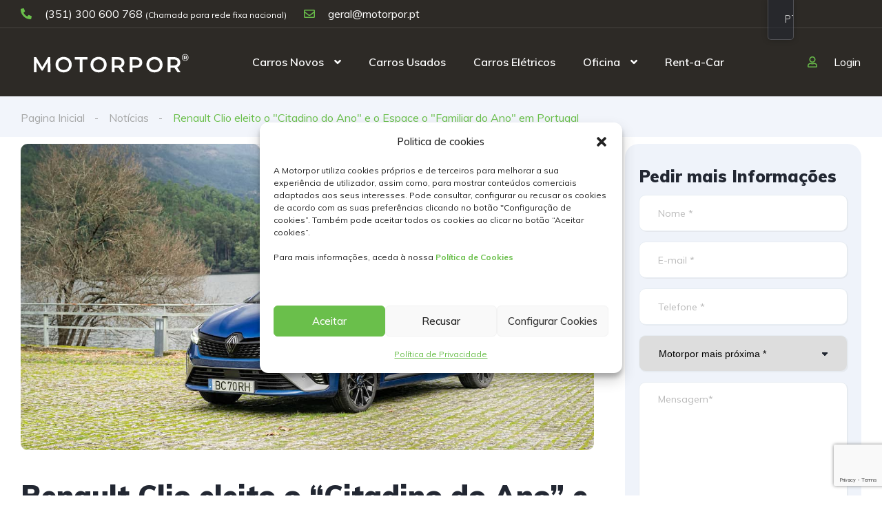

--- FILE ---
content_type: text/html; charset=UTF-8
request_url: https://motorpor.pt/renault-clio-eleito-o-citadino-do-ano-e-o-escape-o-familiar-do-ano-em-portugal/
body_size: 49257
content:
<!DOCTYPE html>
<html lang="pt-PT">
<head>
    <meta charset="UTF-8">
    <meta name="viewport" content="width=device-width, initial-scale=1">
    <link rel="profile" href="https://gmpg.org/xfn/11">
    <link rel="pingback" href="https://motorpor.pt/xmlrpc.php">

    <meta name='robots' content='index, follow, max-image-preview:large, max-snippet:-1, max-video-preview:-1' />

	<!-- This site is optimized with the Yoast SEO plugin v26.6 - https://yoast.com/wordpress/plugins/seo/ -->
	<title>Renault Clio eleito o &quot;Citadino do Ano&quot; e o Espace o &quot;Familiar do Ano&quot; em Portugal - Motorpor</title>
<link data-rocket-preload as="style" href="https://fonts.googleapis.com/css?family=Muli%3A300%2C300italic%2C400%2C400italic%2C500%2C500italic%2C600%2C600italic%2C700%2C700italic%2C800%2C800italic%2C900%2C900italic&#038;display=swap" rel="preload">
<link href="https://fonts.googleapis.com/css?family=Muli%3A300%2C300italic%2C400%2C400italic%2C500%2C500italic%2C600%2C600italic%2C700%2C700italic%2C800%2C800italic%2C900%2C900italic&#038;display=swap" media="print" onload="this.media=&#039;all&#039;" rel="stylesheet">
<noscript data-wpr-hosted-gf-parameters=""><link rel="stylesheet" href="https://fonts.googleapis.com/css?family=Muli%3A300%2C300italic%2C400%2C400italic%2C500%2C500italic%2C600%2C600italic%2C700%2C700italic%2C800%2C800italic%2C900%2C900italic&#038;display=swap"></noscript>
	<link rel="canonical" href="https://motorpor.pt/renault-clio-eleito-o-citadino-do-ano-e-o-escape-o-familiar-do-ano-em-portugal/" />
	<meta property="og:locale" content="pt_PT" />
	<meta property="og:type" content="article" />
	<meta property="og:title" content="Renault Clio eleito o &quot;Citadino do Ano&quot; e o Espace o &quot;Familiar do Ano&quot; em Portugal - Motorpor" />
	<meta property="og:description" content="O plano “Renaulution” continua a produzir resultados, com mais dois prémios a fazerem jus às novas viaturas com incríveis avanços na qualidade, tecnologia, design, eletrificação e serviços. O Clio e o Espace são apenas dois dos modelos da Renault que comprovam a revolução que se vive na marca. O reconhecimento foi dado pelo júri do [&hellip;]" />
	<meta property="og:url" content="https://motorpor.pt/renault-clio-eleito-o-citadino-do-ano-e-o-escape-o-familiar-do-ano-em-portugal/" />
	<meta property="og:site_name" content="Motorpor" />
	<meta property="article:published_time" content="2024-03-19T14:27:11+00:00" />
	<meta property="article:modified_time" content="2024-03-19T17:27:44+00:00" />
	<meta property="og:image" content="https://motorpor.pt/wp-content/uploads/2024/03/Renault-Clio-1.jpg" />
	<meta property="og:image:width" content="1200" />
	<meta property="og:image:height" content="798" />
	<meta property="og:image:type" content="image/jpeg" />
	<meta name="author" content="mktmotorpor" />
	<meta name="twitter:card" content="summary_large_image" />
	<meta name="twitter:label1" content="Escrito por" />
	<meta name="twitter:data1" content="mktmotorpor" />
	<meta name="twitter:label2" content="Tempo estimado de leitura" />
	<meta name="twitter:data2" content="1 minuto" />
	<script type="application/ld+json" class="yoast-schema-graph">{"@context":"https://schema.org","@graph":[{"@type":"Article","@id":"https://motorpor.pt/renault-clio-eleito-o-citadino-do-ano-e-o-escape-o-familiar-do-ano-em-portugal/#article","isPartOf":{"@id":"https://motorpor.pt/renault-clio-eleito-o-citadino-do-ano-e-o-escape-o-familiar-do-ano-em-portugal/"},"author":{"name":"mktmotorpor","@id":"https://motorpor.pt/#/schema/person/b4bf07144e88efed7388a5af30522db7"},"headline":"Renault Clio eleito o &#8220;Citadino do Ano&#8221; e o Espace o &#8220;Familiar do Ano&#8221; em Portugal","datePublished":"2024-03-19T14:27:11+00:00","dateModified":"2024-03-19T17:27:44+00:00","mainEntityOfPage":{"@id":"https://motorpor.pt/renault-clio-eleito-o-citadino-do-ano-e-o-escape-o-familiar-do-ano-em-portugal/"},"wordCount":261,"publisher":{"@id":"https://motorpor.pt/#organization"},"image":{"@id":"https://motorpor.pt/renault-clio-eleito-o-citadino-do-ano-e-o-escape-o-familiar-do-ano-em-portugal/#primaryimage"},"thumbnailUrl":"https://motorpor.pt/wp-content/uploads/2024/03/Renault-Clio-1.jpg","inLanguage":"pt-PT"},{"@type":"WebPage","@id":"https://motorpor.pt/renault-clio-eleito-o-citadino-do-ano-e-o-escape-o-familiar-do-ano-em-portugal/","url":"https://motorpor.pt/renault-clio-eleito-o-citadino-do-ano-e-o-escape-o-familiar-do-ano-em-portugal/","name":"Renault Clio eleito o \"Citadino do Ano\" e o Espace o \"Familiar do Ano\" em Portugal - Motorpor","isPartOf":{"@id":"https://motorpor.pt/#website"},"primaryImageOfPage":{"@id":"https://motorpor.pt/renault-clio-eleito-o-citadino-do-ano-e-o-escape-o-familiar-do-ano-em-portugal/#primaryimage"},"image":{"@id":"https://motorpor.pt/renault-clio-eleito-o-citadino-do-ano-e-o-escape-o-familiar-do-ano-em-portugal/#primaryimage"},"thumbnailUrl":"https://motorpor.pt/wp-content/uploads/2024/03/Renault-Clio-1.jpg","datePublished":"2024-03-19T14:27:11+00:00","dateModified":"2024-03-19T17:27:44+00:00","breadcrumb":{"@id":"https://motorpor.pt/renault-clio-eleito-o-citadino-do-ano-e-o-escape-o-familiar-do-ano-em-portugal/#breadcrumb"},"inLanguage":"pt-PT","potentialAction":[{"@type":"ReadAction","target":["https://motorpor.pt/renault-clio-eleito-o-citadino-do-ano-e-o-escape-o-familiar-do-ano-em-portugal/"]}]},{"@type":"ImageObject","inLanguage":"pt-PT","@id":"https://motorpor.pt/renault-clio-eleito-o-citadino-do-ano-e-o-escape-o-familiar-do-ano-em-portugal/#primaryimage","url":"https://motorpor.pt/wp-content/uploads/2024/03/Renault-Clio-1.jpg","contentUrl":"https://motorpor.pt/wp-content/uploads/2024/03/Renault-Clio-1.jpg","width":1200,"height":798},{"@type":"BreadcrumbList","@id":"https://motorpor.pt/renault-clio-eleito-o-citadino-do-ano-e-o-escape-o-familiar-do-ano-em-portugal/#breadcrumb","itemListElement":[{"@type":"ListItem","position":1,"name":"Início","item":"https://motorpor.pt/"},{"@type":"ListItem","position":2,"name":"Notícias","item":"https://motorpor.pt/noticias/"},{"@type":"ListItem","position":3,"name":"Renault Clio eleito o &#8220;Citadino do Ano&#8221; e o Espace o &#8220;Familiar do Ano&#8221; em Portugal"}]},{"@type":"WebSite","@id":"https://motorpor.pt/#website","url":"https://motorpor.pt/","name":"Motorpor","description":"Comercio de Automóveis Multimarcas","publisher":{"@id":"https://motorpor.pt/#organization"},"potentialAction":[{"@type":"SearchAction","target":{"@type":"EntryPoint","urlTemplate":"https://motorpor.pt/?s={search_term_string}"},"query-input":{"@type":"PropertyValueSpecification","valueRequired":true,"valueName":"search_term_string"}}],"inLanguage":"pt-PT"},{"@type":"Organization","@id":"https://motorpor.pt/#organization","name":"Motorpor","alternateName":"Motorpor","url":"https://motorpor.pt/","logo":{"@type":"ImageObject","inLanguage":"pt-PT","@id":"https://motorpor.pt/#/schema/logo/image/","url":"https://motorpor.pt/wp-content/uploads/2024/07/Logo-Motorpor-Preto.svg","contentUrl":"https://motorpor.pt/wp-content/uploads/2024/07/Logo-Motorpor-Preto.svg","width":493,"height":93,"caption":"Motorpor"},"image":{"@id":"https://motorpor.pt/#/schema/logo/image/"},"sameAs":["https://www.linkedin.com/company/grupo-motorpor"]},{"@type":"Person","@id":"https://motorpor.pt/#/schema/person/b4bf07144e88efed7388a5af30522db7","name":"mktmotorpor","image":{"@type":"ImageObject","inLanguage":"pt-PT","@id":"https://motorpor.pt/#/schema/person/image/","url":"https://secure.gravatar.com/avatar/8418b61b3175dbba0a8744cf0ee6bb5c7a9f6c67f1dbc4f41a62d7b9738259a2?s=96&d=mm&r=g","contentUrl":"https://secure.gravatar.com/avatar/8418b61b3175dbba0a8744cf0ee6bb5c7a9f6c67f1dbc4f41a62d7b9738259a2?s=96&d=mm&r=g","caption":"mktmotorpor"},"url":"https://motorpor.pt/user/mktmotorpor/"}]}</script>
	<!-- / Yoast SEO plugin. -->


<link rel='dns-prefetch' href='//cdnjs.cloudflare.com' />
<link rel='dns-prefetch' href='//fonts.googleapis.com' />
<link href='https://fonts.gstatic.com' crossorigin rel='preconnect' />
<link rel="alternate" type="application/rss+xml" title="Feed de comentários de Motorpor &raquo; Renault Clio eleito o &#8220;Citadino do Ano&#8221; e o Espace o &#8220;Familiar do Ano&#8221; em Portugal" href="https://motorpor.pt/renault-clio-eleito-o-citadino-do-ano-e-o-escape-o-familiar-do-ano-em-portugal/feed/" />
<link rel="alternate" title="oEmbed (JSON)" type="application/json+oembed" href="https://motorpor.pt/wp-json/oembed/1.0/embed?url=https%3A%2F%2Fmotorpor.pt%2Frenault-clio-eleito-o-citadino-do-ano-e-o-escape-o-familiar-do-ano-em-portugal%2F" />
<link rel="alternate" title="oEmbed (XML)" type="text/xml+oembed" href="https://motorpor.pt/wp-json/oembed/1.0/embed?url=https%3A%2F%2Fmotorpor.pt%2Frenault-clio-eleito-o-citadino-do-ano-e-o-escape-o-familiar-do-ano-em-portugal%2F&#038;format=xml" />
<style id='wp-img-auto-sizes-contain-inline-css' type='text/css'>
img:is([sizes=auto i],[sizes^="auto," i]){contain-intrinsic-size:3000px 1500px}
/*# sourceURL=wp-img-auto-sizes-contain-inline-css */
</style>
<link rel='stylesheet' id='elementor-frontend-css' href='https://motorpor.pt/wp-content/uploads/elementor/css/custom-frontend.min.css?ver=1767942898' type='text/css' media='all' />
<link rel='stylesheet' id='elementor-post-22266-css' href='https://motorpor.pt/wp-content/uploads/elementor/css/post-22266.css?ver=1767942934' type='text/css' media='all' />
<link rel='stylesheet' id='elementor-post-12599-css' href='https://motorpor.pt/wp-content/uploads/elementor/css/post-12599.css?ver=1767942898' type='text/css' media='all' />
<link rel='stylesheet' id='sweetalert2-css' href='https://motorpor.pt/wp-content/plugins/user-registration-pro/assets/css/sweetalert2/sweetalert2.min.css?ver=10.16.7' type='text/css' media='all' />
<link data-minify="1" rel='stylesheet' id='user-registration-general-css' href='https://motorpor.pt/wp-content/cache/background-css/1/motorpor.pt/wp-content/cache/min/1/wp-content/plugins/user-registration-pro/assets/css/user-registration.css?ver=1768411891&wpr_t=1768505185' type='text/css' media='all' />
<link data-minify="1" rel='stylesheet' id='user-registration-smallscreen-css' href='https://motorpor.pt/wp-content/cache/min/1/wp-content/plugins/user-registration-pro/assets/css/user-registration-smallscreen.css?ver=1768411891' type='text/css' media='only screen and (max-width: 768px)' />
<link data-minify="1" rel='stylesheet' id='user-registration-my-account-layout-css' href='https://motorpor.pt/wp-content/cache/background-css/1/motorpor.pt/wp-content/cache/min/1/wp-content/plugins/user-registration-pro/assets/css/my-account-layout.css?ver=1768411891&wpr_t=1768505185' type='text/css' media='all' />
<link data-minify="1" rel='stylesheet' id='dashicons-css' href='https://motorpor.pt/wp-content/cache/min/1/wp-includes/css/dashicons.min.css?ver=1768411891' type='text/css' media='all' />
<link rel='stylesheet' id='premium-addons-css' href='https://motorpor.pt/wp-content/plugins/premium-addons-for-elementor/assets/frontend/min-css/premium-addons.min.css?ver=4.11.58' type='text/css' media='all' />
<link rel='stylesheet' id='sina-header-footer-css' href='https://motorpor.pt/wp-content/plugins/sina-extension-for-elementor/assets/css/sina-header-footer.min.css?ver=3.7.3' type='text/css' media='all' />
<style id='wp-emoji-styles-inline-css' type='text/css'>

	img.wp-smiley, img.emoji {
		display: inline !important;
		border: none !important;
		box-shadow: none !important;
		height: 1em !important;
		width: 1em !important;
		margin: 0 0.07em !important;
		vertical-align: -0.1em !important;
		background: none !important;
		padding: 0 !important;
	}
/*# sourceURL=wp-emoji-styles-inline-css */
</style>
<link rel='stylesheet' id='wp-block-library-css' href='https://motorpor.pt/wp-includes/css/dist/block-library/style.min.css?ver=6.9' type='text/css' media='all' />
<style id='classic-theme-styles-inline-css' type='text/css'>
/*! This file is auto-generated */
.wp-block-button__link{color:#fff;background-color:#32373c;border-radius:9999px;box-shadow:none;text-decoration:none;padding:calc(.667em + 2px) calc(1.333em + 2px);font-size:1.125em}.wp-block-file__button{background:#32373c;color:#fff;text-decoration:none}
/*# sourceURL=/wp-includes/css/classic-themes.min.css */
</style>
<style id='depicter-slider-style-inline-css' type='text/css'>
/*!***************************************************************************************************************************************************************************************************************************************!*\
  !*** css ./node_modules/css-loader/dist/cjs.js??ruleSet[1].rules[3].use[1]!./node_modules/postcss-loader/dist/cjs.js??ruleSet[1].rules[3].use[2]!./node_modules/sass-loader/dist/cjs.js??ruleSet[1].rules[3].use[3]!./src/style.scss ***!
  \***************************************************************************************************************************************************************************************************************************************/
/**
 * The following styles get applied both on the front of your site
 * and in the editor.
 *
 * Replace them with your own styles or remove the file completely.
 */
.wp-block-create-block-depicter {
  background-color: #21759b;
  color: #fff;
  padding: 2px;
}

/*# sourceMappingURL=style-index.css.map*/
/*# sourceURL=https://motorpor.pt/wp-content/plugins/depicter/app/src/Modules/Gutenberg/build/style-index.css */
</style>
<link rel='stylesheet' id='wp-components-css' href='https://motorpor.pt/wp-includes/css/dist/components/style.min.css?ver=6.9' type='text/css' media='all' />
<link rel='stylesheet' id='wp-preferences-css' href='https://motorpor.pt/wp-includes/css/dist/preferences/style.min.css?ver=6.9' type='text/css' media='all' />
<link rel='stylesheet' id='wp-block-editor-css' href='https://motorpor.pt/wp-includes/css/dist/block-editor/style.min.css?ver=6.9' type='text/css' media='all' />
<link data-minify="1" rel='stylesheet' id='popup-maker-block-library-style-css' href='https://motorpor.pt/wp-content/cache/min/1/wp-content/plugins/popup-maker/dist/packages/block-library-style.css?ver=1768411891' type='text/css' media='all' />
<style id='global-styles-inline-css' type='text/css'>
:root{--wp--preset--aspect-ratio--square: 1;--wp--preset--aspect-ratio--4-3: 4/3;--wp--preset--aspect-ratio--3-4: 3/4;--wp--preset--aspect-ratio--3-2: 3/2;--wp--preset--aspect-ratio--2-3: 2/3;--wp--preset--aspect-ratio--16-9: 16/9;--wp--preset--aspect-ratio--9-16: 9/16;--wp--preset--color--black: #000000;--wp--preset--color--cyan-bluish-gray: #abb8c3;--wp--preset--color--white: #ffffff;--wp--preset--color--pale-pink: #f78da7;--wp--preset--color--vivid-red: #cf2e2e;--wp--preset--color--luminous-vivid-orange: #ff6900;--wp--preset--color--luminous-vivid-amber: #fcb900;--wp--preset--color--light-green-cyan: #7bdcb5;--wp--preset--color--vivid-green-cyan: #00d084;--wp--preset--color--pale-cyan-blue: #8ed1fc;--wp--preset--color--vivid-cyan-blue: #0693e3;--wp--preset--color--vivid-purple: #9b51e0;--wp--preset--gradient--vivid-cyan-blue-to-vivid-purple: linear-gradient(135deg,rgb(6,147,227) 0%,rgb(155,81,224) 100%);--wp--preset--gradient--light-green-cyan-to-vivid-green-cyan: linear-gradient(135deg,rgb(122,220,180) 0%,rgb(0,208,130) 100%);--wp--preset--gradient--luminous-vivid-amber-to-luminous-vivid-orange: linear-gradient(135deg,rgb(252,185,0) 0%,rgb(255,105,0) 100%);--wp--preset--gradient--luminous-vivid-orange-to-vivid-red: linear-gradient(135deg,rgb(255,105,0) 0%,rgb(207,46,46) 100%);--wp--preset--gradient--very-light-gray-to-cyan-bluish-gray: linear-gradient(135deg,rgb(238,238,238) 0%,rgb(169,184,195) 100%);--wp--preset--gradient--cool-to-warm-spectrum: linear-gradient(135deg,rgb(74,234,220) 0%,rgb(151,120,209) 20%,rgb(207,42,186) 40%,rgb(238,44,130) 60%,rgb(251,105,98) 80%,rgb(254,248,76) 100%);--wp--preset--gradient--blush-light-purple: linear-gradient(135deg,rgb(255,206,236) 0%,rgb(152,150,240) 100%);--wp--preset--gradient--blush-bordeaux: linear-gradient(135deg,rgb(254,205,165) 0%,rgb(254,45,45) 50%,rgb(107,0,62) 100%);--wp--preset--gradient--luminous-dusk: linear-gradient(135deg,rgb(255,203,112) 0%,rgb(199,81,192) 50%,rgb(65,88,208) 100%);--wp--preset--gradient--pale-ocean: linear-gradient(135deg,rgb(255,245,203) 0%,rgb(182,227,212) 50%,rgb(51,167,181) 100%);--wp--preset--gradient--electric-grass: linear-gradient(135deg,rgb(202,248,128) 0%,rgb(113,206,126) 100%);--wp--preset--gradient--midnight: linear-gradient(135deg,rgb(2,3,129) 0%,rgb(40,116,252) 100%);--wp--preset--font-size--small: 13px;--wp--preset--font-size--medium: 20px;--wp--preset--font-size--large: 36px;--wp--preset--font-size--x-large: 42px;--wp--preset--spacing--20: 0.44rem;--wp--preset--spacing--30: 0.67rem;--wp--preset--spacing--40: 1rem;--wp--preset--spacing--50: 1.5rem;--wp--preset--spacing--60: 2.25rem;--wp--preset--spacing--70: 3.38rem;--wp--preset--spacing--80: 5.06rem;--wp--preset--shadow--natural: 6px 6px 9px rgba(0, 0, 0, 0.2);--wp--preset--shadow--deep: 12px 12px 50px rgba(0, 0, 0, 0.4);--wp--preset--shadow--sharp: 6px 6px 0px rgba(0, 0, 0, 0.2);--wp--preset--shadow--outlined: 6px 6px 0px -3px rgb(255, 255, 255), 6px 6px rgb(0, 0, 0);--wp--preset--shadow--crisp: 6px 6px 0px rgb(0, 0, 0);}:where(.is-layout-flex){gap: 0.5em;}:where(.is-layout-grid){gap: 0.5em;}body .is-layout-flex{display: flex;}.is-layout-flex{flex-wrap: wrap;align-items: center;}.is-layout-flex > :is(*, div){margin: 0;}body .is-layout-grid{display: grid;}.is-layout-grid > :is(*, div){margin: 0;}:where(.wp-block-columns.is-layout-flex){gap: 2em;}:where(.wp-block-columns.is-layout-grid){gap: 2em;}:where(.wp-block-post-template.is-layout-flex){gap: 1.25em;}:where(.wp-block-post-template.is-layout-grid){gap: 1.25em;}.has-black-color{color: var(--wp--preset--color--black) !important;}.has-cyan-bluish-gray-color{color: var(--wp--preset--color--cyan-bluish-gray) !important;}.has-white-color{color: var(--wp--preset--color--white) !important;}.has-pale-pink-color{color: var(--wp--preset--color--pale-pink) !important;}.has-vivid-red-color{color: var(--wp--preset--color--vivid-red) !important;}.has-luminous-vivid-orange-color{color: var(--wp--preset--color--luminous-vivid-orange) !important;}.has-luminous-vivid-amber-color{color: var(--wp--preset--color--luminous-vivid-amber) !important;}.has-light-green-cyan-color{color: var(--wp--preset--color--light-green-cyan) !important;}.has-vivid-green-cyan-color{color: var(--wp--preset--color--vivid-green-cyan) !important;}.has-pale-cyan-blue-color{color: var(--wp--preset--color--pale-cyan-blue) !important;}.has-vivid-cyan-blue-color{color: var(--wp--preset--color--vivid-cyan-blue) !important;}.has-vivid-purple-color{color: var(--wp--preset--color--vivid-purple) !important;}.has-black-background-color{background-color: var(--wp--preset--color--black) !important;}.has-cyan-bluish-gray-background-color{background-color: var(--wp--preset--color--cyan-bluish-gray) !important;}.has-white-background-color{background-color: var(--wp--preset--color--white) !important;}.has-pale-pink-background-color{background-color: var(--wp--preset--color--pale-pink) !important;}.has-vivid-red-background-color{background-color: var(--wp--preset--color--vivid-red) !important;}.has-luminous-vivid-orange-background-color{background-color: var(--wp--preset--color--luminous-vivid-orange) !important;}.has-luminous-vivid-amber-background-color{background-color: var(--wp--preset--color--luminous-vivid-amber) !important;}.has-light-green-cyan-background-color{background-color: var(--wp--preset--color--light-green-cyan) !important;}.has-vivid-green-cyan-background-color{background-color: var(--wp--preset--color--vivid-green-cyan) !important;}.has-pale-cyan-blue-background-color{background-color: var(--wp--preset--color--pale-cyan-blue) !important;}.has-vivid-cyan-blue-background-color{background-color: var(--wp--preset--color--vivid-cyan-blue) !important;}.has-vivid-purple-background-color{background-color: var(--wp--preset--color--vivid-purple) !important;}.has-black-border-color{border-color: var(--wp--preset--color--black) !important;}.has-cyan-bluish-gray-border-color{border-color: var(--wp--preset--color--cyan-bluish-gray) !important;}.has-white-border-color{border-color: var(--wp--preset--color--white) !important;}.has-pale-pink-border-color{border-color: var(--wp--preset--color--pale-pink) !important;}.has-vivid-red-border-color{border-color: var(--wp--preset--color--vivid-red) !important;}.has-luminous-vivid-orange-border-color{border-color: var(--wp--preset--color--luminous-vivid-orange) !important;}.has-luminous-vivid-amber-border-color{border-color: var(--wp--preset--color--luminous-vivid-amber) !important;}.has-light-green-cyan-border-color{border-color: var(--wp--preset--color--light-green-cyan) !important;}.has-vivid-green-cyan-border-color{border-color: var(--wp--preset--color--vivid-green-cyan) !important;}.has-pale-cyan-blue-border-color{border-color: var(--wp--preset--color--pale-cyan-blue) !important;}.has-vivid-cyan-blue-border-color{border-color: var(--wp--preset--color--vivid-cyan-blue) !important;}.has-vivid-purple-border-color{border-color: var(--wp--preset--color--vivid-purple) !important;}.has-vivid-cyan-blue-to-vivid-purple-gradient-background{background: var(--wp--preset--gradient--vivid-cyan-blue-to-vivid-purple) !important;}.has-light-green-cyan-to-vivid-green-cyan-gradient-background{background: var(--wp--preset--gradient--light-green-cyan-to-vivid-green-cyan) !important;}.has-luminous-vivid-amber-to-luminous-vivid-orange-gradient-background{background: var(--wp--preset--gradient--luminous-vivid-amber-to-luminous-vivid-orange) !important;}.has-luminous-vivid-orange-to-vivid-red-gradient-background{background: var(--wp--preset--gradient--luminous-vivid-orange-to-vivid-red) !important;}.has-very-light-gray-to-cyan-bluish-gray-gradient-background{background: var(--wp--preset--gradient--very-light-gray-to-cyan-bluish-gray) !important;}.has-cool-to-warm-spectrum-gradient-background{background: var(--wp--preset--gradient--cool-to-warm-spectrum) !important;}.has-blush-light-purple-gradient-background{background: var(--wp--preset--gradient--blush-light-purple) !important;}.has-blush-bordeaux-gradient-background{background: var(--wp--preset--gradient--blush-bordeaux) !important;}.has-luminous-dusk-gradient-background{background: var(--wp--preset--gradient--luminous-dusk) !important;}.has-pale-ocean-gradient-background{background: var(--wp--preset--gradient--pale-ocean) !important;}.has-electric-grass-gradient-background{background: var(--wp--preset--gradient--electric-grass) !important;}.has-midnight-gradient-background{background: var(--wp--preset--gradient--midnight) !important;}.has-small-font-size{font-size: var(--wp--preset--font-size--small) !important;}.has-medium-font-size{font-size: var(--wp--preset--font-size--medium) !important;}.has-large-font-size{font-size: var(--wp--preset--font-size--large) !important;}.has-x-large-font-size{font-size: var(--wp--preset--font-size--x-large) !important;}
:where(.wp-block-post-template.is-layout-flex){gap: 1.25em;}:where(.wp-block-post-template.is-layout-grid){gap: 1.25em;}
:where(.wp-block-term-template.is-layout-flex){gap: 1.25em;}:where(.wp-block-term-template.is-layout-grid){gap: 1.25em;}
:where(.wp-block-columns.is-layout-flex){gap: 2em;}:where(.wp-block-columns.is-layout-grid){gap: 2em;}
:root :where(.wp-block-pullquote){font-size: 1.5em;line-height: 1.6;}
/*# sourceURL=global-styles-inline-css */
</style>
<link data-minify="1" rel='stylesheet' id='agile-store-locator-init-css' href='https://motorpor.pt/wp-content/cache/min/1/wp-content/plugins/agile-store-locator/public/css/init.css?ver=1768411891' type='text/css' media='all' />
<link rel='stylesheet' id='walcf7-datepicker-css-css' href='https://motorpor.pt/wp-content/plugins/date-time-picker-for-contact-form-7/assets/css/jquery.datetimepicker.min.css?ver=1.0.0' type='text/css' media='all' />
<link data-minify="1" rel='stylesheet' id='wp-job-manager-job-listings-css' href='https://motorpor.pt/wp-content/cache/background-css/1/motorpor.pt/wp-content/cache/min/1/wp-content/plugins/wp-job-manager/assets/dist/css/job-listings.css?ver=1768411891&wpr_t=1768505185' type='text/css' media='all' />
<link data-minify="1" rel='stylesheet' id='elementor-icons-css' href='https://motorpor.pt/wp-content/cache/min/1/wp-content/plugins/elementor/assets/lib/eicons/css/elementor-icons.min.css?ver=1768411891' type='text/css' media='all' />
<link rel='stylesheet' id='elementor-post-20438-css' href='https://motorpor.pt/wp-content/uploads/elementor/css/post-20438.css?ver=1767942898' type='text/css' media='all' />
<link data-minify="1" rel='stylesheet' id='-sl-bootstrap-css' href='https://motorpor.pt/wp-content/cache/min/1/wp-content/plugins/agile-store-locator/public/css/sl-bootstrap.css?ver=1768411891' type='text/css' media='all' />
<link data-minify="1" rel='stylesheet' id='trp-floater-language-switcher-style-css' href='https://motorpor.pt/wp-content/cache/min/1/wp-content/plugins/translatepress-multilingual/assets/css/trp-floater-language-switcher.css?ver=1768411891' type='text/css' media='all' />
<link data-minify="1" rel='stylesheet' id='trp-language-switcher-style-css' href='https://motorpor.pt/wp-content/cache/background-css/1/motorpor.pt/wp-content/cache/min/1/wp-content/plugins/translatepress-multilingual/assets/css/trp-language-switcher.css?ver=1768411891&wpr_t=1768505185' type='text/css' media='all' />
<link rel='stylesheet' id='cmplz-general-css' href='https://motorpor.pt/wp-content/plugins/complianz-gdpr/assets/css/cookieblocker.min.css?ver=1766075251' type='text/css' media='all' />
<link rel='stylesheet' id='eae-css-css' href='https://motorpor.pt/wp-content/cache/background-css/1/motorpor.pt/wp-content/plugins/addon-elements-for-elementor-page-builder/assets/css/eae.min.css?ver=1.14.4&wpr_t=1768505185' type='text/css' media='all' />
<link data-minify="1" rel='stylesheet' id='eae-peel-css-css' href='https://motorpor.pt/wp-content/cache/min/1/wp-content/plugins/addon-elements-for-elementor-page-builder/assets/lib/peel/peel.css?ver=1768411891' type='text/css' media='all' />
<link rel='stylesheet' id='font-awesome-4-shim-css' href='https://motorpor.pt/wp-content/plugins/elementor/assets/lib/font-awesome/css/v4-shims.min.css?ver=1.0' type='text/css' media='all' />
<link data-minify="1" rel='stylesheet' id='font-awesome-5-all-css' href='https://motorpor.pt/wp-content/cache/min/1/wp-content/plugins/elementor/assets/lib/font-awesome/css/all.min.css?ver=1768411891' type='text/css' media='all' />
<link rel='stylesheet' id='vegas-css-css' href='https://motorpor.pt/wp-content/plugins/addon-elements-for-elementor-page-builder/assets/lib/vegas/vegas.min.css?ver=2.4.0' type='text/css' media='all' />
<link data-minify="1" rel='stylesheet' id='ssa-upcoming-appointments-card-style-css' href='https://motorpor.pt/wp-content/cache/min/1/wp-content/plugins/simply-schedule-appointments/assets/css/upcoming-appointments.css?ver=1768411891' type='text/css' media='all' />
<link data-minify="1" rel='stylesheet' id='ssa-styles-css' href='https://motorpor.pt/wp-content/cache/min/1/wp-content/plugins/simply-schedule-appointments/assets/css/ssa-styles.css?ver=1768411891' type='text/css' media='all' />
<link data-minify="1" rel='stylesheet' id='wp-job-manager-applications-frontend-css' href='https://motorpor.pt/wp-content/cache/min/1/wp-content/plugins/wp-job-manager-applications/assets/css/frontend.css?ver=1768411891' type='text/css' media='all' />
<link data-minify="1" rel='stylesheet' id='vehica-css' href='https://motorpor.pt/wp-content/cache/background-css/1/motorpor.pt/wp-content/cache/min/1/wp-content/themes/vehica/style.css?ver=1768411891&wpr_t=1768505185' type='text/css' media='all' />
<style id='vehica-inline-css' type='text/css'>
 body, textarea, input, button{font-family:'Muli', Arial,Helvetica,sans-serif!important}h1, h2, h3, h4, h5, h6{font-family:'Muli', Arial,Helvetica,sans-serif}:root{--primary:#6ABF4B;--primary-light:rgba(106,191,75,0.1)}
/*# sourceURL=vehica-inline-css */
</style>
<link rel='stylesheet' id='vehica-child-css' href='https://motorpor.pt/wp-content/themes/vehica-child/style.css?ver=6.9' type='text/css' media='all' />
<link data-minify="1" rel='stylesheet' id='contact-form-7-css' href='https://motorpor.pt/wp-content/cache/min/1/wp-content/plugins/contact-form-7/includes/css/styles.css?ver=1768411891' type='text/css' media='all' />
<link data-minify="1" rel='stylesheet' id='popup-maker-site-css' href='https://motorpor.pt/wp-content/cache/min/1/wp-content/uploads/pum/pum-site-styles.css?ver=1768411891' type='text/css' media='all' />
<link data-minify="1" rel='stylesheet' id='cf7cf-style-css' href='https://motorpor.pt/wp-content/cache/min/1/wp-content/plugins/cf7-conditional-fields/style.css?ver=1768411891' type='text/css' media='all' />
<link data-minify="1" rel='stylesheet' id='pickadate-css' href='https://motorpor.pt/wp-content/cache/min/1/ajax/libs/pickadate.js/3.5.6/themes/classic.css?ver=1768411891' type='text/css' media='all' />
<link data-minify="1" rel='stylesheet' id='pickadate-date-css' href='https://motorpor.pt/wp-content/cache/min/1/ajax/libs/pickadate.js/3.5.6/themes/classic.date.css?ver=1768411891' type='text/css' media='all' />
<link data-minify="1" rel='stylesheet' id='pickadate-time-css' href='https://motorpor.pt/wp-content/cache/min/1/ajax/libs/pickadate.js/3.5.6/themes/classic.time.css?ver=1768411891' type='text/css' media='all' />
<link rel='stylesheet' id='elementor-icons-shared-0-css' href='https://motorpor.pt/wp-content/plugins/elementor/assets/lib/font-awesome/css/fontawesome.min.css?ver=5.15.3' type='text/css' media='all' />
<link data-minify="1" rel='stylesheet' id='elementor-icons-fa-regular-css' href='https://motorpor.pt/wp-content/cache/min/1/wp-content/plugins/elementor/assets/lib/font-awesome/css/regular.min.css?ver=1768411891' type='text/css' media='all' />
<link data-minify="1" rel='stylesheet' id='elementor-icons-fa-solid-css' href='https://motorpor.pt/wp-content/cache/min/1/wp-content/plugins/elementor/assets/lib/font-awesome/css/solid.min.css?ver=1768411891' type='text/css' media='all' />
<link data-minify="1" rel='stylesheet' id='elementor-icons-fa-brands-css' href='https://motorpor.pt/wp-content/cache/min/1/wp-content/plugins/elementor/assets/lib/font-awesome/css/brands.min.css?ver=1768411891' type='text/css' media='all' />
<link rel='stylesheet' id='vue-select-css' href='https://motorpor.pt/wp-content/plugins/vehica-core/assets/css/vue-select.min.css?ver=6.9' type='text/css' media='all' />
<link rel='stylesheet' id='eael-general-css' href='https://motorpor.pt/wp-content/plugins/essential-addons-for-elementor-lite/assets/front-end/css/view/general.min.css?ver=6.5.4' type='text/css' media='all' />

<link data-minify="1" rel='stylesheet' id='elementor-gf-local-raleway-css' href='https://motorpor.pt/wp-content/cache/min/1/wp-content/uploads/elementor/google-fonts/css/raleway.css?ver=1768411891' type='text/css' media='all' />
<link data-minify="1" rel='stylesheet' id='elementor-gf-local-roboto-css' href='https://motorpor.pt/wp-content/cache/min/1/wp-content/uploads/elementor/google-fonts/css/roboto.css?ver=1768411891' type='text/css' media='all' />
<link data-minify="1" rel='stylesheet' id='elementor-gf-local-robotoslab-css' href='https://motorpor.pt/wp-content/cache/min/1/wp-content/uploads/elementor/google-fonts/css/robotoslab.css?ver=1768411891' type='text/css' media='all' />
<script type="text/javascript" data-cfasync="false" src="https://motorpor.pt/wp-includes/js/jquery/jquery.min.js?ver=3.7.1" id="jquery-core-js"></script>
<script type="text/javascript" data-cfasync="false" src="https://motorpor.pt/wp-includes/js/jquery/jquery-migrate.min.js?ver=3.4.1" id="jquery-migrate-js" data-rocket-defer defer></script>
<script data-minify="1" type="text/javascript" src="https://motorpor.pt/wp-content/cache/min/1/wp-content/plugins/addon-elements-for-elementor-page-builder/assets/js/iconHelper.js?ver=1768411891" id="eae-iconHelper-js" data-rocket-defer defer></script>
<script data-minify="1" type="text/javascript" src="https://motorpor.pt/wp-content/cache/min/1/ajax/libs/pickadate.js/3.5.6/compressed/picker.js?ver=1768411891" id="pickadate-js" data-rocket-defer defer></script>
<script data-minify="1" type="text/javascript" src="https://motorpor.pt/wp-content/cache/min/1/ajax/libs/pickadate.js/3.5.6/compressed/picker.date.js?ver=1768411891" id="pickadate-date-js" data-rocket-defer defer></script>
<script data-minify="1" type="text/javascript" src="https://motorpor.pt/wp-content/cache/min/1/ajax/libs/pickadate.js/3.5.6/compressed/picker.time.js?ver=1768411891" id="pickadate-time-js" data-rocket-defer defer></script>
<script type="text/javascript" id="lazysizes-js-before">
/* <![CDATA[ */
        window.lazySizesConfig = window.lazySizesConfig || {};
        window.lazySizesConfig.loadMode = 1
        window.lazySizesConfig.init = 0
        
//# sourceURL=lazysizes-js-before
/* ]]> */
</script>
<script type="text/javascript" src="https://motorpor.pt/wp-content/plugins/vehica-core/assets/js/lazysizes.min.js?ver=6.9" id="lazysizes-js" data-rocket-defer defer></script>
<link rel="https://api.w.org/" href="https://motorpor.pt/wp-json/" /><link rel="alternate" title="JSON" type="application/json" href="https://motorpor.pt/wp-json/wp/v2/posts/81177" /><link rel="EditURI" type="application/rsd+xml" title="RSD" href="https://motorpor.pt/xmlrpc.php?rsd" />
<meta name="generator" content="WordPress 6.9" />
<link rel='shortlink' href='https://motorpor.pt/?p=81177' />
        <meta property="og:url" content="https://motorpor.pt/renault-clio-eleito-o-citadino-do-ano-e-o-escape-o-familiar-do-ano-em-portugal/"/>
        <meta property="og:type" content="article"/>
        <meta property="og:title" content="Renault Clio eleito o &quot;Citadino do Ano&quot; e o Espace o &quot;Familiar do Ano&quot; em Portugal"/>
        <meta property="og:description" content="O plano “Renaulution” continua a produzir resultados, com mais dois prémios a fazerem jus às novas viaturas com incríveis avanços na qualidade, tecnologia, design, eletrificação e serviços. O Clio e o Espace são apenas dois dos modelos da Renault que comprovam a revolução que se vive na marca. O reconhecimento foi dado pelo júri do [&hellip;]"/>
                    <meta
                    property="og:image"
                    content="https://motorpor.pt/wp-content/uploads/2024/03/Renault-Clio-1.jpg"
            />
            <link rel="alternate" hreflang="pt-PT" href="https://motorpor.pt/renault-clio-eleito-o-citadino-do-ano-e-o-escape-o-familiar-do-ano-em-portugal/"/>
<link rel="alternate" hreflang="en-US" href="https://motorpor.pt/en/renault-clio-eleito-o-citadino-do-ano-e-o-escape-o-familiar-do-ano-em-portugal/"/>
<link rel="alternate" hreflang="fr-FR" href="https://motorpor.pt/fr/renault-clio-eleito-o-citadino-do-ano-e-o-escape-o-familiar-do-ano-em-portugal/"/>
<link rel="alternate" hreflang="pt" href="https://motorpor.pt/renault-clio-eleito-o-citadino-do-ano-e-o-escape-o-familiar-do-ano-em-portugal/"/>
<link rel="alternate" hreflang="en" href="https://motorpor.pt/en/renault-clio-eleito-o-citadino-do-ano-e-o-escape-o-familiar-do-ano-em-portugal/"/>
<link rel="alternate" hreflang="fr" href="https://motorpor.pt/fr/renault-clio-eleito-o-citadino-do-ano-e-o-escape-o-familiar-do-ano-em-portugal/"/>
			<style>.cmplz-hidden {
					display: none !important;
				}</style><meta name="generator" content="Elementor 3.33.6; features: additional_custom_breakpoints; settings: css_print_method-external, google_font-enabled, font_display-auto">
			<style>
				.e-con.e-parent:nth-of-type(n+4):not(.e-lazyloaded):not(.e-no-lazyload),
				.e-con.e-parent:nth-of-type(n+4):not(.e-lazyloaded):not(.e-no-lazyload) * {
					background-image: none !important;
				}
				@media screen and (max-height: 1024px) {
					.e-con.e-parent:nth-of-type(n+3):not(.e-lazyloaded):not(.e-no-lazyload),
					.e-con.e-parent:nth-of-type(n+3):not(.e-lazyloaded):not(.e-no-lazyload) * {
						background-image: none !important;
					}
				}
				@media screen and (max-height: 640px) {
					.e-con.e-parent:nth-of-type(n+2):not(.e-lazyloaded):not(.e-no-lazyload),
					.e-con.e-parent:nth-of-type(n+2):not(.e-lazyloaded):not(.e-no-lazyload) * {
						background-image: none !important;
					}
				}
			</style>
			<!-- Google Tag Manager -->
<script>(function(w,d,s,l,i){w[l]=w[l]||[];w[l].push({'gtm.start':
new Date().getTime(),event:'gtm.js'});var f=d.getElementsByTagName(s)[0],
j=d.createElement(s),dl=l!='dataLayer'?'&l='+l:'';j.async=true;j.src=
'https://www.googletagmanager.com/gtm.js?id='+i+dl;f.parentNode.insertBefore(j,f);
})(window,document,'script','dataLayer','GTM-55C2GM3');</script>
<!-- End Google Tag Manager -->

<!-- Google Tag Manager -->
<script>(function(w,d,s,l,i){w[l]=w[l]||[];w[l].push({'gtm.start':
new Date().getTime(),event:'gtm.js'});var f=d.getElementsByTagName(s)[0],
j=d.createElement(s),dl=l!='dataLayer'?'&l='+l:'';j.async=true;j.src=
'https://www.googletagmanager.com/gtm.js?id='+i+dl;f.parentNode.insertBefore(j,f);
})(window,document,'script','dataLayer','GTM-KSPZMNQC');</script>
<!-- End Google Tag Manager -->

<!-- Google tag (gtag.js) --> <script async src=https://www.googletagmanager.com/gtag/js?id=G-2F09WXP7YK></script> <script> window.dataLayer = window.dataLayer || []; function gtag(){dataLayer.push(arguments);} gtag('js', new Date()); gtag('config', 'G-2F09WXP7YK'); </script>
<meta name="facebook-domain-verification" content="zssih121c1vu5zqqjyrzfguto17x86" />
<meta name="facebook-domain-verification" content="y58bq5378tv4hyp7cleji7qejoimbn" />
<!-- Meta Pixel Code -->
<script>
  !function(f,b,e,v,n,t,s)
  {if(f.fbq)return;n=f.fbq=function(){n.callMethod?
  n.callMethod.apply(n,arguments):n.queue.push(arguments)};
  if(!f._fbq)f._fbq=n;n.push=n;n.loaded=!0;n.version='2.0';
  n.queue=[];t=b.createElement(e);t.async=!0;
  t.src=v;s=b.getElementsByTagName(e)[0];
  s.parentNode.insertBefore(t,s)}(window, document,'script',
  'https://connect.facebook.net/en_US/fbevents.js');
  fbq('init', '1232494540737416');
  fbq('track', 'PageView');
</script>

<noscript><img height="1" width="1" style="display:none"

  src=https://www.facebook.com/tr?id=1232494540737416&ev=PageView&noscript=1

/></noscript>

<!-- Meta Pixel Code -->
<script>
!function(f,b,e,v,n,t,s)
{if(f.fbq)return;n=f.fbq=function(){n.callMethod?
n.callMethod.apply(n,arguments):n.queue.push(arguments)};
if(!f._fbq)f._fbq=n;n.push=n;n.loaded=!0;n.version='2.0';
n.queue=[];t=b.createElement(e);t.async=!0;
t.src=v;s=b.getElementsByTagName(e)[0];
s.parentNode.insertBefore(t,s)}(window, document,'script',
'https://connect.facebook.net/en_US/fbevents.js');
fbq('init', '228490609577638');
fbq('track', 'PageView');
</script>
<noscript><img height="1" width="1" style="display:none"
src="https://www.facebook.com/tr?id=228490609577638&ev=PageView&noscript=1"
/></noscript>

<!-- End Meta Pixel Code -->


<!-- Facebook Pixel Code  evento usados formulario-->
<script>
!function(f,b,e,v,n,t,s)
{if(f.fbq)return;n=f.fbq=function(){n.callMethod?
n.callMethod.apply(n,arguments):n.queue.push(arguments)};
if(!f._fbq)f._fbq=n;n.push=n;n.loaded=!0;n.version='2.0';
n.queue=[];t=b.createElement(e);t.async=!0;
t.src=v;s=b.getElementsByTagName(e)[0];
s.parentNode.insertBefore(t,s)}(window,document,'script',
'https://connect.facebook.net/en_US/fbevents.js');
fbq('init', '1085793219050564');
fbq('track', 'PageView');
</script>
<noscript>
<img height="1" width="1"
src="https://www.facebook.com/tr?id=1085793219050564&ev=PageView
&noscript=1"/>
</noscript>
<!-- End Facebook Pixel Code -->

<script>
	document.addEventListener( 'wpcf7mailsent', function( event ) {
    location = '?envio=sucesso';
	dataLayer.push({'event' : 'formSubmitted'});
    fbq('track', 'Lead');
 
}, false );
</script>
<!-- End Meta Pixel Code -->

<link rel="icon" href="https://motorpor.pt/wp-content/uploads/2023/02/elementor/thumbs/motorpor-favicon-q2j56o0uhq0o6evr6rpdbs7siodc6ki16ur5tslh08.png" sizes="32x32" />
<link rel="icon" href="https://motorpor.pt/wp-content/uploads/2023/02/motorpor-favicon.png" sizes="192x192" />
<link rel="apple-touch-icon" href="https://motorpor.pt/wp-content/uploads/2023/02/motorpor-favicon.png" />
<meta name="msapplication-TileImage" content="https://motorpor.pt/wp-content/uploads/2023/02/motorpor-favicon.png" />
		<style type="text/css" id="wp-custom-css">
			@media only screen and (max-width: 600px){
	#trp-floater-ls{
		left: 71% !important;
		position: absolute;
	}
	.vehica-search-classic-v2__top .vehica-radio label{
		  margin: 0 0px 18px
	}
}
.vehica-mobile-menu__wrapper .vehica-mobile-menu__open{
	background:#2D2A26
}
.infoBox .pol-12:nth-child(2) .info-addr-inner a:after{
	content: "(Chamada para rede fixa nacional)";
	font-size:10px;
	padding-left:5px;
	color:#6f6f6f;
	font-weight:500;
	cursor:default;
}
.sl-phone:after {
			content: "(Chamada para rede fixa nacional)";
	font-size:10px;
	padding-left:5px;
	color:#6f6f6f;
	font-weight:500;
	cursor:default;

}

.vehica-top-bar__element.vehica-text-secondary:nth-child(1):after {
	content: "(Chamada para rede fixa nacional)";
	font-size:12px;
}
.vehica-top-bar__element.vehica-text-secondary:nth-child(1):hover:after {
	color:#fff;
}
.vehica-mobile-menu__info a:nth-child(1):after{
content: "(Chamada para rede fixa nacional)";
	font-size:12px;
	display: block;
}

header a, .vehica-radio, .vehica-tab, .vehica-car-card__info, .vehica-breadcrumbs__last, .vehica-search-v1__tabs .vehica-search-v1__tab-button{  
	text-transform: capitalize;
}

#mc4wp-form-1 .vehica-button{
    padding-right: 30px !important;
    padding-left: 30px !important;
}

/* FLOATER LANGUAGE SWITCHER */

#trp-floater-ls{
	box-shadow: none;
	background: rgb(34, 39, 50, .5)  !important;
	border: solid rgba(255,255,255,.2);
	border-width: 0px 1px 1px 1px;
	left: 87%;
}

#trp-floater-ls a{
	padding: 4px 15px;
}


/* #vehica-menu-element-menu-item-1-17862, .vehica-edit-elementor__button, #vehica-menu-element-menu-item-2-17862, .vehica-test-free__button {
	display:none!important;
} */


/*.listing-page-awsm_job_openings .awsm-job-wrap .awsm-filter-items .awsm-selectric{
	background-color: #6C98E1;
}*/
.vehica-menu-desktop-login-register-link__register-text{
	display:none !important
}

.vehica-menu-desktop-login-register-link__separator{
	display:none !important
}

@media only screen and (max-width: 600px){
    .back-top-top-button .elementor-icon{
    	padding: 13px !important;
    }
}

.vehica-text-secondary {
	color:#fff;
}
.vehica-mobile-menu__wrapper .vehica-mobile-menu__open .vehica-mobile-menu__info a{
	color:#fff;
}

.vehica-top-bar {
  
  height: 40px;
}
.gm-fullscreen-control{
	top: 50px !important;
}

/* MARCAR OFICINAS | THANKYOU PAGE*/

.page-id-23653 .bpa-front-tmc__booking-id .bpa-front-bi__label{
	font-size: 0;
}

.page-id-23653 .bpa-front-tmc__booking-id .bpa-front-bi__label:before{
	content: 'ID de Marcação:';
	font-size: 20px;
}

.page-id-23653 .bpa-front-tmc__booking-id .bpa-front-bi__label .bpa-front-bi__val{
	font-size: 20px;
}

.page-id-23653 .bpa-front-tmc__title{
	font-size: 0;
}

.page-id-23653 .bpa-front-tmc__head .bpa-front-tmc__title:before{
	content: 'A Sua Marcação Foi Bem Sucedida!';
	font-size: 20px;
}

.page-id-23653 .bpa-front-tmc__head p:nth-child(5){
	font-size: 0;
}

.page-id-23653 .bpa-front-tmc__head p:nth-child(5):before{
	content: 'Enviamos as informações da sua marcação para o seu endereço de e-mail.';
	font-size: 16px;
}

.page-id-23653 .bpa-front-tmc__summary-content .bpa-front-tmc__sc-item:nth-child(1) .bpa-front-sc-item__label, .page-id-23653 .bpa-front-tmc__summary-content .bpa-front-tmc__sc-item:nth-child(2) .bpa-front-sc-item__label, .page-id-23653 .bpa-front-tmc__summary-content .bpa-front-tmc__sc-item:nth-child(3) .bpa-front-sc-item__label{
	font-size: 0;
}

.page-id-23653 .bpa-front-tmc__summary-content .bpa-front-tmc__sc-item:nth-child(1) .bpa-front-sc-item__label:before{
	content: 'Serviços';
	font-size: 14px;
}

.page-id-23653 .bpa-front-tmc__summary-content .bpa-front-tmc__sc-item:nth-child(2) .bpa-front-sc-item__label:before{
	content: 'Data & Hora';
	font-size: 14px;
}

.page-id-23653 .bpa-front-tmc__summary-content .bpa-front-tmc__sc-item:nth-child(3) .bpa-front-sc-item__label:before{
	content: 'Nome do Cliente';
	font-size: 14px;
}

.page-id-23653 .bpa-front-module--add-to-calendar .bpa-fm--atc__heading{
	font-size: 0;
}

.page-id-23653 .bpa-front-module--add-to-calendar .bpa-fm--atc__heading:before{
	content: 'Adicionar ao Calendário';
	font-size: 18px;
}

.page-id-23653 .bpa-front-module--add-to-calendar .bpa-fm--atc__yahoo_calendar{
	display: none;
}

.page-id-23651 .bpa-service-extra__item .bpa-se-o__item {
	display:none !important;
}
.page-id-23651 .bpa-fm--service__advance-options:not(.--bpa-is-mob) .bpa-sao__module-row.--bpa-sao-service-extras .bpa-sei__left-body {
	height:auto;
}
.page-id-23651 .bpa-aaf-extra__item .bpa_summary_extra_inner{
		display:none !important;
}

#vehica-menu-element-menu-item-1-24433 .vehica-menu__link::before{
   background-image:var(--wpr-bg-a314a74a-3e04-49af-b581-35e19af5135e);
	 background-size: 20px 20px;
    display: inline-block;
    width: 20px; 
    height: 20px;
		margin-right:10px;
    content:"";
}

#vehica-menu-element-menu-item-1-36905 .vehica-menu__link::before{
   background-image:var(--wpr-bg-f7309a6d-9b11-48c2-be72-0d85e72e47cf);
	 background-size: 20px 20px;
    display: inline-block;
    width: 20px; 
    height: 20px;
		margin-right:10px;
    content:"";
}


#vehica-menu-element-menu-item-1-23034 .vehica-menu__link::before{
   background-image:var(--wpr-bg-892d7724-7a8e-4d09-aed2-ff3eaeab93d9);
	 background-size: 20px 20px;
    display: inline-block;
    width: 20px; 
    height: 20px;
		margin-right:10px;
    content:"";
}

#vehica-menu-element-menu-item-1-36904 .vehica-menu__link::before{
   background-image:var(--wpr-bg-3792ab04-e474-4b81-a322-1f0d2f8bf60c);
	 background-size: 20px 20px;
    display: inline-block;
    width: 20px; 
    height: 20px;
		margin-right:10px;
    content:"";
}


#vehica-menu-element-menu-item-1-23817 .vehica-menu__link::before{
   background-image:var(--wpr-bg-eecafade-d600-4e08-9fb4-e40ea78d5c58);
	 background-size: 20px 20px;
    display: inline-block;
    width: 20px; 
    height: 20px;
		margin-right:10px;
    content:"";
}

#vehica-menu-element-menu-item-1-36902 .vehica-menu__link::before{
   background-image:var(--wpr-bg-68dce7fd-3418-4776-b940-c0ae1185636a);
	 background-size: 20px 20px;
    display: inline-block;
    width: 20px; 
    height: 20px;
		margin-right:10px;
    content:"";
}

#vehica-menu-element-menu-item-1-26833 .vehica-menu__link::before{
   background-image:var(--wpr-bg-927551d7-0925-40b6-99f4-c6cd91cc82f0);
	 background-size: 20px 20px;
    display: inline-block;
    width: 20px; 
    height: 20px;
		margin-right:10px;
    content:"";
}

#vehica-menu-element-menu-item-1-36903 .vehica-menu__link::before{
   background-image:var(--wpr-bg-474ccf0f-fc7b-46c4-80f8-ded091bc3d19);
	 background-size: 20px 20px;
    display: inline-block;
    width: 20px; 
    height: 20px;
		margin-right:10px;
    content:"";
}
#vehica-menu-element-menu-item-1-66291 .vehica-menu__link::before{
   background-image:var(--wpr-bg-77683de7-0a96-4ae6-880a-f8ab9c3bc70b);
	 background-size: 20px 20px;
    display: inline-block;
    width: 20px; 
    height: 20px;
		margin-right:10px;
    content:"";
}
#vehica-menu-element-menu-item-1-84665
.vehica-menu__link::before{
   background-image:var(--wpr-bg-d3ce997b-745f-411c-beaf-7b1eb90d546b);
	 background-size: 20px 20px;
    display: inline-block;
    width: 20px; 
    height: 20px;
		margin-right:10px;
    content:"";
}
#vehica-menu-element-menu-item-1-66288 .vehica-menu__link::before{
   background-image:var(--wpr-bg-12f9cc95-2d64-45f9-bbaf-1625c34a66e9);
	 background-size: 20px 20px;
    display: inline-block;
    width: 20px; 
    height: 20px;
		margin-right:10px;
    content:"";
}

#vehica-menu-element-menu-item-1-66290 .vehica-menu__link::before{
   background-image:var(--wpr-bg-e56edb08-2f9e-4f22-9eae-64bb21708049);
	 background-size: 20px 20px;
    display: inline-block;
    width: 20px; 
    height: 20px;
		margin-right:10px;
    content:"";
}

#vehica-menu-element-menu-item-1-66289 .vehica-menu__link::before{
   background-image:var(--wpr-bg-16e8f324-0887-4978-b88b-3f56382f5037);
	 background-size: 20px 20px;
    display: inline-block;
    width: 20px; 
    height: 20px;
		margin-right:10px;
    content:"";
}

#vehica-menu-element-menu-item-1-107113 .vehica-menu__link::before{
   background-image:var(--wpr-bg-93619d3f-fb13-4258-8f29-aa75a07e1128);
	 background-size: 20px 20px;
    display: inline-block;
    width: 20px; 
    height: 20px;
		margin-right:10px;
    content:"";
}

#vehica-menu-element-menu-item-1-120410 .vehica-menu__link::before{
   background-image:var(--wpr-bg-b99187fe-c2c9-47e2-ac99-be6437f61593);
	 background-size: 20px 20px;
    display: inline-block;
    width: 20px; 
    height: 20px;
		margin-right:10px;
    content:"";
}

#vehica-menu-element-menu-item-1-133189 .vehica-menu__link::before{
   background-image:var(--wpr-bg-660fc9dc-327f-44d0-856f-9c3254a7a925);
	 background-size: 20px 20px;
    display: inline-block;
    width: 20px; 
    height: 20px;
		margin-right:10px;
    content:"";
}

#vehica-menu-element-menu-item-1-133190 .vehica-menu__link::before{
   background-image:var(--wpr-bg-07a477aa-2392-4e9e-a15e-d95a03102a39);
	 background-size: 20px 20px;
    display: inline-block;
    width: 20px; 
    height: 20px;
		margin-right:10px;
    content:"";
}

#vehica-menu-element-menu-item-1-133191 .vehica-menu__link::before{
   background-image:var(--wpr-bg-d4027706-7e2c-4aa1-a052-e60b74251a82);
	 background-size: 20px 20px;
    display: inline-block;
    width: 20px; 
    height: 20px;
		margin-right:10px;
    content:"";
}

#vehica-menu-element-menu-item-1-133192 .vehica-menu__link::before{
   background-image:var(--wpr-bg-ce5154c3-3896-41ed-8297-1793edc78e2e);
	 background-size: 20px 20px;
    display: inline-block;
    width: 20px; 
    height: 20px;
		margin-right:10px;
    content:"";
}

#vehica-menu-element-menu-item-1-133193 .vehica-menu__link::before{
   background-image:var(--wpr-bg-2ce4483f-4dc7-4c10-a755-40f265f0b908);
	 background-size: 20px 20px;
    display: inline-block;
    width: 20px; 
    height: 20px;
		margin-right:10px;
    content:"";
}

#vehica-menu-element-menu-item-1-133242 .vehica-menu__link::before{
   background-image:var(--wpr-bg-887e7fe1-0c5b-4d85-86ac-be7fc46504d7);
	 background-size: 20px 20px;
    display: inline-block;
    width: 20px; 
    height: 20px;
		margin-right:10px;
    content:"";
}

#vehica-menu-element-menu-item-1-133243 .vehica-menu__link::before{
   background-image:var(--wpr-bg-1b864656-6965-4983-b0bc-70fee5a3f67b);
	 background-size: 20px 20px;
    display: inline-block;
    width: 20px; 
    height: 20px;
		margin-right:10px;
    content:"";
}

#vehica-menu-element-menu-item-1-169939 .vehica-menu__link::before{
   background-image:var(--wpr-bg-0e2399b8-17c6-4f99-b7a1-1be647801e98);
	 background-size: 20px 20px;
    display: inline-block;
    width: 20px; 
    height: 20px;
		margin-right:10px;
    content:"";
}

#vehica-menu-element-menu-item-1-21006 .vehica-submenu {
	column-count: 2;
}

.logo-brand{
	display:inherit;
	justify-content: flex-end
}

.logo-brand-mobile{
	position: relative;  
	float: right;
}

.logo-brand-mobile-v3{
	display:none;
	position: relative;  
	float: right;
}
.mensalidade-mobile-v3{
		display:none;
}
@media (max-width: 1023px){
	.logo-brand-mobile{
		display: inline;
	}
		.logo-brand-mobile-v3{
		display: inline;
	}
	.mensalidade-mobile-v3{
		display:block;
	}
	
	.mensalidade{
		font-size:10px !important;
		margin-top:15px;
	}
}

/*Newsletter Form Footer*/
.newsletter-form_footer .vehica-subscribe-form input[type=email]{
	height: auto;
	padding: 5px 10px 5px 10px;
	border-radius: 0;
	border:1px solid rgba(255,255,255,.7);
	border-width: 1px 0 1px 1px;
	background: none;
	color: #ffffff;
	box-shadow: none;
} 

.newsletter-form_footer .vehica-subscribe-form input[type=email]::placeholder{
	color: #ffffff;
	font-weight: 100;
}

.newsletter-form_footer .vehica-subscribe-form .vehica-button--icon{
  min-width: 100px;
  font-size: 13px;
	letter-spacing: 1px;
	font-weight: 700;
  text-transform: uppercase;
	padding: 4px 10px 4px 10px !important;
	margin-left: 0;
	border-radius: 0;
	background: none;
	border: 1px solid rgba(255,255,255,.3);
	border-width: 0.5px 1px 1px 0px;
	/*background-color: rgba(255,255,255,.05);*/
	background-color: rgba(106, 191, 75, 1);
	color: #222732; 
}


.newsletter-form_footer .wpcf7 form .wpcf7-response-output{
	margin:0px;
	color: #fff;
}
.newsletter-form_footer .wpcf7-list-item {
	font-size:13px;
	color:#fff;
	margin:0px;
}
.newsletter-form_footer .wpcf7-list-item a {
	color:var(--primary);
	margin:0px;
}

#mc4wp-form-1 .vehica-button{
	padding: 0 5px !important;
}

.newsletter-form_footer .vehica-subscribe-form .vehica-button--icon:after{
  display: none;
}
.newsletter-span {
	color:#EDEDED;
}
@media (max-width: 900px){
	.vehica-subscribe-form{
		display: flex;
	}
	
	.vehica-subscribe-form input[type=email]{
		width: 100%;
		min-height: 32px;
	}
	
	.vehica-subscribe-form .vehica-button{
		width: 50%;
		margin-top: 0;
		min-height: 32px;
	}
	.premium-cf7-container .wpcf7-form {
		justify-content:center;
	}
}

/*Copyright*/
.vehica-copyrights{
	font-family: 'raleway';
	font-weight: 300;
	letter-spacing: 1px;
	font-size: 12px;
}


.sem-stock-info{
	display:none;
}

.vehica-car-card__info__single:contains (" Stock "){
	background-color:red;
	font-size:20px;
	
}

.job_listings .date{
	display:none !important;
}


.vehica-contact-form select option:first-child { color: #666666; }

.vehica-contact-form select:invalid,
select option[value=""]{
  color: #fb6d6d;	
}
.vehica-contact-form select:valid{
  color: #000000;	
}

.vehica-contact-form select option {
  /*Default color for valid options*/
  color: #000000;
}

.vehica-contact-form select:valid option[value=""]{
  color: #8b929b9c;	
}

.vehica-post-field__text .gallery {
	max-width:100% !important;
}

#sl-shortcode-insert{
	display:none;
}
 
#cmplz-manage-consent .cmplz-manage-consent{
	left:40px !important;
	right:auto !important;
}
#mobile-chat-container{
	right:80px !important;
	bottom:18px !important;
}
.grecaptcha-badge{
	z-index:100;
}

.asl-cont.asl-search .btn-primary {
	background: var(--primary) !important;
}

/*
#rev_slider_2_1 .vs--unsearchable li{
	margin-left: -50px !important;
	text-align: left !important;
}
#rev_slider_2_1 .vehica-button i{
	margin-top: 0px !important;
	margin-left: 20px !important;
} 
@media only screen and (max-width: 900px){
	#rev_slider_2_1 .vehica-button i{
		margin-left: 20px !important;
	}
}
@media only screen and (max-width: 900px){
	#rev_slider_2_1 .vehica-button span{
		margin-left: 100px !important;
	}
}
@media only screen and (max-width: 600px){
	#rev_slider_2_1 .vehica-button i{
		margin-left: 20px !important;
	}
}
@media only screen and (max-width: 600px){
	#rev_slider_2_1 .vehica-button span{
		margin-left: 125px !important;
	}
}
@media only screen and (max-width: 900px){
	#rev_slider_2_1 .vs__selected-options .vs__selected{
		font-size: 16px;
	}
}
@media only screen and (max-width: 600px){
	#rev_slider_2_1 .vs__selected-options .vs__selected{
		font-size: 16px;
	}
}
@media only screen and (max-width: 900px){
	#rev_slider_2_1 #vs6__combobox{
		display: none
	}
}
@media only screen and (max-width: 900px){
	#rev_slider_2_1 #vs9__combobox{
		display: none
	}
}
*/
@media only screen and (max-width: 700px) { 
	.vehica-search-classic-v2__fields #vs3__combobox {
	display: none
}
}

.postid-79594 .btn-campanhas {
	display: none !important;
}


.title-banner-home{
	transform: rotate(-3deg);
}

.btn-usados-bn a{
	padding: 5px 20px 5px 20px !important;
}


@media only screen and (max-width: 700px) { 
	.premium-blog-filters-container {
	font-size: 12px;
}
}

.page-id-20480 .marcas-select-form{
	display: none;
}

/*-----Filtro Banner-----*/
.filtro-bnn ::after{
	margin-top: -8px;
}
.filtro-bnn .vehica-button{
	overflow: hidden;
    display: inline-block;
    font-size: 17px;
    line-height: 21px;
    font-weight: 600;
    text-align: center;
    color: #fff;
    border: 0 solid transparent;
    box-shadow: none;
    cursor: pointer;   
    vertical-align: top;
    border-radius: 10px;
    background-color: var(--primary);
    transition: all 0.2s ease-in-out;
    transition-property: all;
    transition-duration: 0.2s;
    transition-timing-function: linear;
    transition-delay: 0s;
    align-items: center;
    transform: translateZ(0);
    text-decoration: none;
}
.filtro-bnn .vehica-option-selected span{
	font-size: 16px;
	position: fixed;
}
.filtro-bnn .vehica-option {
	font-size: 16px;
}
.filtro-bnn .vs__clear {
	width: 50px;
	border: none;
	margin-top: -12px
}
/*-----------------------*/

/*---Form Evento MG-----*/

.inp-form-mg input{
	border-radius: 2px !important;
	width: 90% !important;
}
.inp-form-mg select{
	border-radius: 2px !important;
	width: 90% !important;
}
.btn-form-mg{
	background-color: #a19595;
	color: #fff;
	border: 1px solid #fff;
	border-radius: 5px;
	padding: 10px 20px 10px 20px;
	margin-top: 20px;
	font-family: Favorit_Medium !important;
}

/*-----------------------*/

.name-car-motorpor{
	display:flex;
}

.name-car-motorpor .titulo{
	 width:80%;
}

.name-car-motorpor .titulo .versao{
	 font-size:12px;
	font-weight: 500;
	  white-space: nowrap;
  overflow: hidden;
  text-overflow: ellipsis;
}


.fc-widget-normal{
	right:80px !important
}















		</style>
		<noscript><style id="rocket-lazyload-nojs-css">.rll-youtube-player, [data-lazy-src]{display:none !important;}</style></noscript><style id="wpr-lazyload-bg-container"></style><style id="wpr-lazyload-bg-exclusion"></style>
<noscript>
<style id="wpr-lazyload-bg-nostyle">.ur-front-spinner{--wpr-bg-a9ebc128-8b7c-449a-8736-84a3d2ba1748: url('https://motorpor.pt/en/wp-content/plugins/user-registration-pro/assets/images/wpspin_light-2x.gif');}#user-registration .user-registration-MyAccount-content .ur-frontend-form .user-registration-PrivacyTab .ur-form-row .user-registration-form-row .ur-about-your-data-input .ur-field .ur-field-area .ur-field-error::before{--wpr-bg-7ef71a8c-83da-4597-81cf-170185ad9810: url('https://motorpor.pt/en/wp-content/plugins/user-registration-pro/assets/images/icons/alert-icon.svg');}.rp4wp-related-job_listing>ul.loading,ul.job_listings.loading{--wpr-bg-7f34619e-3f89-4f2d-b29f-bf7ebe91eb66: url('https://motorpor.pt/en/wp-content/plugins/wp-job-manager/assets/dist/images/ajax-loader.ea183bf2.gif');}.trp-language-switcher>div{--wpr-bg-73a2c28c-44ca-4c5c-8a9c-988a9549fbc4: url('https://motorpor.pt/en/wp-content/plugins/translatepress-multilingual/assets/images/arrow-down-3101.svg');}[data-element_type="eae-evergreen-timer.skin4"] .digit-separator{--wpr-bg-287f5e51-dfe5-4904-895b-2549874c4a2c: url('https://motorpor.pt/en/wp-content/plugins/addon-elements-for-elementor-page-builder/assets/digit-sep-svg.svg');}[data-element_type="eae-evergreen-timer.skin4"] .digit{--wpr-bg-b4d38076-d87e-4461-ad47-625ca4622656: url('https://motorpor.pt/en/wp-content/plugins/addon-elements-for-elementor-page-builder/assets/digits-svg-alpha.svg');}.widget_categories select,.widget_archive select{--wpr-bg-2ce9fc35-9e63-4846-9769-5b78429f35e8: url('https://motorpor.pt/en/wp-content/themes/vehica/assets/img/chevron-down.png');}.widget_text select{--wpr-bg-b72f3ed1-ed5c-4ec4-a7c5-574f51bc28fd: url('https://motorpor.pt/en/wp-content/themes/vehica/assets/img/chevron-down.png');}.vehica-post-field__text select{--wpr-bg-f17d40a4-6eab-4581-8be5-765632276ec6: url('https://motorpor.pt/en/wp-content/themes/vehica/assets/img/chevron-down.png');}.vehica-gallery-v2:after{--wpr-bg-50732653-c994-48ab-8475-28e30a695763: url('https://motorpor.pt/en/wp-content/themes/vehica/assets/img/mask.png');}.vehica-panel-account__image::before{--wpr-bg-b067febd-d50e-4ec8-b530-0736ad6c380c: url('https://motorpor.pt/en/wp-content/themes/vehica/assets/img/user-placeholder.png');}.vehica-panel-menu-desktop__avatar__image--placeholder:after{--wpr-bg-cdffba23-4a18-47e9-bcde-e1f7eba08fb2: url('https://motorpor.pt/en/wp-content/themes/vehica/assets/img/user-placeholder.png');}.vehica-panel-menu-mobile__avatar:before{--wpr-bg-dc9e4971-2d6a-4611-8d6c-eabb1c77d74e: url('https://motorpor.pt/en/wp-content/themes/vehica/assets/img/user-placeholder.png');}.vehica-map__no-api-key:after{--wpr-bg-ecefce57-ea43-466a-8e1e-4f9fe343ab07: url('https://motorpor.pt/en/wp-content/themes/vehica/assets/img/map-placeholder.jpg');}.vehica-users-section__inner:after{--wpr-bg-bf28e8a1-7ef7-492a-8014-d783a659a03e: url('https://motorpor.pt/en/wp-content/themes/vehica/assets/img/background-team.png');}.vehica-background-accent-v1{--wpr-bg-9221a2f3-562c-4b3e-97e6-6b78af014edd: url('https://motorpor.pt/en/wp-content/themes/vehica/assets/img/dots.png');}.vehica-chat__avatar-big__placeholder{--wpr-bg-52eec445-55af-48e2-8570-aab10b35fba1: url('https://motorpor.pt/en/wp-content/themes/vehica/assets/img/user-placeholder.png');}.vehica-chat__avatar-small__placeholder{--wpr-bg-c22cfa60-4f0a-4790-a770-1480723dc133: url('https://motorpor.pt/en/wp-content/themes/vehica/assets/img/user-placeholder.png');}.acf-loading,.acf-spinner{--wpr-bg-06f57c45-86b9-428c-9c11-40d6772d451e: url('https://motorpor.pt/en/wp-content/plugins/advanced-custom-fields/assets/images/spinner.gif');}.acf-loading,.acf-spinner{--wpr-bg-8024af86-d475-48f1-af00-a375a57ded94: url('https://motorpor.pt/en/wp-content/plugins/advanced-custom-fields/assets/images/spinner@2x.gif');}.acf-admin-page select{--wpr-bg-9444688f-5810-4313-9914-25ddede24556: url('https://motorpor.pt/en/wp-content/plugins/advanced-custom-fields/assets/images/icons/icon-chevron-down.svg');}.acf-admin-page input[type=radio]:checked:before,.acf-admin-page input[type=radio]:focus:before{--wpr-bg-9fe475bc-584e-49ae-a4a4-4a5cbaa4af44: url('https://motorpor.pt/en/wp-content/plugins/advanced-custom-fields/assets/images/field-states/radio-active.svg');}.acf-admin-page input[type=checkbox]:checked:before,.acf-admin-page input[type=checkbox]:focus:before{--wpr-bg-bd2c37a3-03ca-4442-81b2-426268e3f016: url('https://motorpor.pt/en/wp-content/plugins/advanced-custom-fields/assets/images/field-states/checkbox-active.svg');}.acf-headerbar .acf-input-error{--wpr-bg-201e6232-dfdd-4a1a-879c-c8ef4a326694: url('https://motorpor.pt/en/wp-content/plugins/advanced-custom-fields/assets/images/icons/icon-warning-alt-red.svg');}.acf-admin-page #tmpl-acf-field-group-pro-features,.acf-admin-page #acf-field-group-pro-features{--wpr-bg-bb4488ef-70bf-46f9-aae7-166d817bb482: url('https://motorpor.pt/en/wp-content/plugins/advanced-custom-fields/assets/images/pro-upgrade-grid-bg.svg');}.acf-admin-page #tmpl-acf-field-group-pro-features,.acf-admin-page #acf-field-group-pro-features{--wpr-bg-a1ca91ce-cdc8-4646-b5df-e879c3699328: url('https://motorpor.pt/en/wp-content/plugins/advanced-custom-fields/assets/images/pro-upgrade-overlay.svg');}.acf-modal.acf-browse-fields-modal .acf-field-picker .acf-modal-content .acf-field-types-tab .field-type-requires-pro,.acf-modal.acf-browse-fields-modal .acf-field-picker .acf-modal-content .acf-field-type-search-results .field-type-requires-pro{--wpr-bg-62b9d633-8a6c-4d15-8152-21229ed0b33f: url('https://motorpor.pt/en/wp-content/plugins/advanced-custom-fields/assets/images/pro-chip.svg');}.acf-modal.acf-browse-fields-modal .acf-field-picker .acf-modal-content .acf-field-types-tab .field-type-requires-pro.not-pro,.acf-modal.acf-browse-fields-modal .acf-field-picker .acf-modal-content .acf-field-type-search-results .field-type-requires-pro.not-pro{--wpr-bg-653188a7-3c42-44ad-adfb-d386df48b40d: url('https://motorpor.pt/en/wp-content/plugins/advanced-custom-fields/assets/images/pro-chip-locked.svg');}.acf-modal.acf-browse-fields-modal .acf-field-type-preview{--wpr-bg-9bccd683-f8d0-4c8b-9842-9f7b43eea9f6: url('https://motorpor.pt/en/wp-content/plugins/advanced-custom-fields/assets/images/field-preview-grid.png');}.fea-loader{--wpr-bg-f13ce216-539a-4f3f-b2c4-379f5cdc7f40: url('https://motorpor.pt/en/wp-content/plugins/acf-frontend-form-element/assets/spinner.gif');}#vehica-menu-element-menu-item-1-24433 .vehica-menu__link::before{--wpr-bg-a314a74a-3e04-49af-b581-35e19af5135e: url('https://motorpor.pt/wp-content/uploads/2023/03/Citroen_2022_no_letring.svg');}#vehica-menu-element-menu-item-1-36905 .vehica-menu__link::before{--wpr-bg-f7309a6d-9b11-48c2-be72-0d85e72e47cf: url('https://motorpor.pt/wp-content/uploads/2023/03/Citroen_2022_no_letring.svg');}#vehica-menu-element-menu-item-1-23034 .vehica-menu__link::before{--wpr-bg-892d7724-7a8e-4d09-aed2-ff3eaeab93d9: url('https://motorpor.pt/wp-content/uploads/2022/08/peugeot-logo.svg');}#vehica-menu-element-menu-item-1-36904 .vehica-menu__link::before{--wpr-bg-3792ab04-e474-4b81-a322-1f0d2f8bf60c: url('https://motorpor.pt/wp-content/uploads/2022/08/peugeot-logo.svg');}#vehica-menu-element-menu-item-1-23817 .vehica-menu__link::before{--wpr-bg-eecafade-d600-4e08-9fb4-e40ea78d5c58: url('https://motorpor.pt/wp-content/uploads/2022/08/Renault_2021.svg');}#vehica-menu-element-menu-item-1-36902 .vehica-menu__link::before{--wpr-bg-68dce7fd-3418-4776-b940-c0ae1185636a: url('https://motorpor.pt/wp-content/uploads/2022/08/Renault_2021.svg');}#vehica-menu-element-menu-item-1-26833 .vehica-menu__link::before{--wpr-bg-927551d7-0925-40b6-99f4-c6cd91cc82f0: url('https://motorpor.pt/wp-content/uploads/2022/08/dacia.svg');}#vehica-menu-element-menu-item-1-36903 .vehica-menu__link::before{--wpr-bg-474ccf0f-fc7b-46c4-80f8-ded091bc3d19: url('https://motorpor.pt/wp-content/uploads/2022/08/dacia.svg');}#vehica-menu-element-menu-item-1-66291 .vehica-menu__link::before{--wpr-bg-77683de7-0a96-4ae6-880a-f8ab9c3bc70b: url('https://motorpor.pt/wp-content/uploads/2023/11/Abarth-Logo_menu.png');}#vehica-menu-element-menu-item-1-84665
.vehica-menu__link::before{--wpr-bg-d3ce997b-745f-411c-beaf-7b1eb90d546b: url('https://motorpor.pt/wp-content/uploads/2024/05/MG-2.png');}#vehica-menu-element-menu-item-1-66288 .vehica-menu__link::before{--wpr-bg-12f9cc95-2d64-45f9-bbaf-1625c34a66e9: url('https://motorpor.pt/wp-content/uploads/2023/10/Fiat-Logo.png');}#vehica-menu-element-menu-item-1-66290 .vehica-menu__link::before{--wpr-bg-e56edb08-2f9e-4f22-9eae-64bb21708049: url('https://motorpor.pt/wp-content/uploads/2023/10/JEEP_LOGO_2.svg');}#vehica-menu-element-menu-item-1-66289 .vehica-menu__link::before{--wpr-bg-16e8f324-0887-4978-b88b-3f56382f5037: url('https://motorpor.pt/wp-content/uploads/2023/10/OPEL_EMBLEM_2023_VERTICAL_BLACK_CMYK.png');}#vehica-menu-element-menu-item-1-107113 .vehica-menu__link::before{--wpr-bg-93619d3f-fb13-4258-8f29-aa75a07e1128: url('https://motorpor.pt/wp-content/uploads/2024/12/logo-ds-menu.png');}#vehica-menu-element-menu-item-1-120410 .vehica-menu__link::before{--wpr-bg-b99187fe-c2c9-47e2-ac99-be6437f61593: url('https://motorpor.pt/wp-content/uploads/2025/03/logo-alfaromeo.png');}#vehica-menu-element-menu-item-1-133189 .vehica-menu__link::before{--wpr-bg-660fc9dc-327f-44d0-856f-9c3254a7a925: url('https://motorpor.pt/wp-content/uploads/2025/06/2011StackedLogo-1200x825-1.jpg');}#vehica-menu-element-menu-item-1-133190 .vehica-menu__link::before{--wpr-bg-07a477aa-2392-4e9e-a15e-d95a03102a39: url('https://motorpor.pt/wp-content/uploads/2025/06/Logo_Maxus_sem_fundo_black.png.png');}#vehica-menu-element-menu-item-1-133191 .vehica-menu__link::before{--wpr-bg-d4027706-7e2c-4aa1-a052-e60b74251a82: url('https://motorpor.pt/wp-content/uploads/2025/06/ML-Logo_Monochrome_Vertical_cs5.png');}#vehica-menu-element-menu-item-1-133192 .vehica-menu__link::before{--wpr-bg-ce5154c3-3896-41ed-8297-1793edc78e2e: url('https://motorpor.pt/wp-content/uploads/2025/06/Kia-Logo-scaled.jpg');}#vehica-menu-element-menu-item-1-133193 .vehica-menu__link::before{--wpr-bg-2ce4483f-4dc7-4c10-a755-40f265f0b908: url('https://motorpor.pt/wp-content/uploads/2025/07/ISUZU-Logo-335x186-1.jpg');}#vehica-menu-element-menu-item-1-133242 .vehica-menu__link::before{--wpr-bg-887e7fe1-0c5b-4d85-86ac-be7fc46504d7: url('https://motorpor.pt/wp-content/uploads/2025/06/fuso-seeklogo.png');}#vehica-menu-element-menu-item-1-133243 .vehica-menu__link::before{--wpr-bg-1b864656-6965-4983-b0bc-70fee5a3f67b: url('https://motorpor.pt/wp-content/uploads/2025/07/KGM-Logo-335x186-1.jpg');}#vehica-menu-element-menu-item-1-169939 .vehica-menu__link::before{--wpr-bg-0e2399b8-17c6-4f99-b7a1-1be647801e98: url('https://motorpor.pt/wp-content/uploads/2025/09/deepal-logo2.png');}</style>
</noscript>
<script type="application/javascript">const rocket_pairs = [{"selector":".ur-front-spinner","style":".ur-front-spinner{--wpr-bg-a9ebc128-8b7c-449a-8736-84a3d2ba1748: url('https:\/\/motorpor.pt\/en\/wp-content\/plugins\/user-registration-pro\/assets\/images\/wpspin_light-2x.gif');}","hash":"a9ebc128-8b7c-449a-8736-84a3d2ba1748","url":"https:\/\/motorpor.pt\/en\/wp-content\/plugins\/user-registration-pro\/assets\/images\/wpspin_light-2x.gif"},{"selector":"#user-registration .user-registration-MyAccount-content .ur-frontend-form .user-registration-PrivacyTab .ur-form-row .user-registration-form-row .ur-about-your-data-input .ur-field .ur-field-area .ur-field-error","style":"#user-registration .user-registration-MyAccount-content .ur-frontend-form .user-registration-PrivacyTab .ur-form-row .user-registration-form-row .ur-about-your-data-input .ur-field .ur-field-area .ur-field-error::before{--wpr-bg-7ef71a8c-83da-4597-81cf-170185ad9810: url('https:\/\/motorpor.pt\/en\/wp-content\/plugins\/user-registration-pro\/assets\/images\/icons\/alert-icon.svg');}","hash":"7ef71a8c-83da-4597-81cf-170185ad9810","url":"https:\/\/motorpor.pt\/en\/wp-content\/plugins\/user-registration-pro\/assets\/images\/icons\/alert-icon.svg"},{"selector":".rp4wp-related-job_listing>ul.loading,ul.job_listings.loading","style":".rp4wp-related-job_listing>ul.loading,ul.job_listings.loading{--wpr-bg-7f34619e-3f89-4f2d-b29f-bf7ebe91eb66: url('https:\/\/motorpor.pt\/en\/wp-content\/plugins\/wp-job-manager\/assets\/dist\/images\/ajax-loader.ea183bf2.gif');}","hash":"7f34619e-3f89-4f2d-b29f-bf7ebe91eb66","url":"https:\/\/motorpor.pt\/en\/wp-content\/plugins\/wp-job-manager\/assets\/dist\/images\/ajax-loader.ea183bf2.gif"},{"selector":".trp-language-switcher>div","style":".trp-language-switcher>div{--wpr-bg-73a2c28c-44ca-4c5c-8a9c-988a9549fbc4: url('https:\/\/motorpor.pt\/en\/wp-content\/plugins\/translatepress-multilingual\/assets\/images\/arrow-down-3101.svg');}","hash":"73a2c28c-44ca-4c5c-8a9c-988a9549fbc4","url":"https:\/\/motorpor.pt\/en\/wp-content\/plugins\/translatepress-multilingual\/assets\/images\/arrow-down-3101.svg"},{"selector":"[data-element_type=\"eae-evergreen-timer.skin4\"] .digit-separator","style":"[data-element_type=\"eae-evergreen-timer.skin4\"] .digit-separator{--wpr-bg-287f5e51-dfe5-4904-895b-2549874c4a2c: url('https:\/\/motorpor.pt\/en\/wp-content\/plugins\/addon-elements-for-elementor-page-builder\/assets\/digit-sep-svg.svg');}","hash":"287f5e51-dfe5-4904-895b-2549874c4a2c","url":"https:\/\/motorpor.pt\/en\/wp-content\/plugins\/addon-elements-for-elementor-page-builder\/assets\/digit-sep-svg.svg"},{"selector":"[data-element_type=\"eae-evergreen-timer.skin4\"] .digit","style":"[data-element_type=\"eae-evergreen-timer.skin4\"] .digit{--wpr-bg-b4d38076-d87e-4461-ad47-625ca4622656: url('https:\/\/motorpor.pt\/en\/wp-content\/plugins\/addon-elements-for-elementor-page-builder\/assets\/digits-svg-alpha.svg');}","hash":"b4d38076-d87e-4461-ad47-625ca4622656","url":"https:\/\/motorpor.pt\/en\/wp-content\/plugins\/addon-elements-for-elementor-page-builder\/assets\/digits-svg-alpha.svg"},{"selector":".widget_categories select,.widget_archive select","style":".widget_categories select,.widget_archive select{--wpr-bg-2ce9fc35-9e63-4846-9769-5b78429f35e8: url('https:\/\/motorpor.pt\/en\/wp-content\/themes\/vehica\/assets\/img\/chevron-down.png');}","hash":"2ce9fc35-9e63-4846-9769-5b78429f35e8","url":"https:\/\/motorpor.pt\/en\/wp-content\/themes\/vehica\/assets\/img\/chevron-down.png"},{"selector":".widget_text select","style":".widget_text select{--wpr-bg-b72f3ed1-ed5c-4ec4-a7c5-574f51bc28fd: url('https:\/\/motorpor.pt\/en\/wp-content\/themes\/vehica\/assets\/img\/chevron-down.png');}","hash":"b72f3ed1-ed5c-4ec4-a7c5-574f51bc28fd","url":"https:\/\/motorpor.pt\/en\/wp-content\/themes\/vehica\/assets\/img\/chevron-down.png"},{"selector":".vehica-post-field__text select","style":".vehica-post-field__text select{--wpr-bg-f17d40a4-6eab-4581-8be5-765632276ec6: url('https:\/\/motorpor.pt\/en\/wp-content\/themes\/vehica\/assets\/img\/chevron-down.png');}","hash":"f17d40a4-6eab-4581-8be5-765632276ec6","url":"https:\/\/motorpor.pt\/en\/wp-content\/themes\/vehica\/assets\/img\/chevron-down.png"},{"selector":".vehica-gallery-v2","style":".vehica-gallery-v2:after{--wpr-bg-50732653-c994-48ab-8475-28e30a695763: url('https:\/\/motorpor.pt\/en\/wp-content\/themes\/vehica\/assets\/img\/mask.png');}","hash":"50732653-c994-48ab-8475-28e30a695763","url":"https:\/\/motorpor.pt\/en\/wp-content\/themes\/vehica\/assets\/img\/mask.png"},{"selector":".vehica-panel-account__image","style":".vehica-panel-account__image::before{--wpr-bg-b067febd-d50e-4ec8-b530-0736ad6c380c: url('https:\/\/motorpor.pt\/en\/wp-content\/themes\/vehica\/assets\/img\/user-placeholder.png');}","hash":"b067febd-d50e-4ec8-b530-0736ad6c380c","url":"https:\/\/motorpor.pt\/en\/wp-content\/themes\/vehica\/assets\/img\/user-placeholder.png"},{"selector":".vehica-panel-menu-desktop__avatar__image--placeholder","style":".vehica-panel-menu-desktop__avatar__image--placeholder:after{--wpr-bg-cdffba23-4a18-47e9-bcde-e1f7eba08fb2: url('https:\/\/motorpor.pt\/en\/wp-content\/themes\/vehica\/assets\/img\/user-placeholder.png');}","hash":"cdffba23-4a18-47e9-bcde-e1f7eba08fb2","url":"https:\/\/motorpor.pt\/en\/wp-content\/themes\/vehica\/assets\/img\/user-placeholder.png"},{"selector":".vehica-panel-menu-mobile__avatar","style":".vehica-panel-menu-mobile__avatar:before{--wpr-bg-dc9e4971-2d6a-4611-8d6c-eabb1c77d74e: url('https:\/\/motorpor.pt\/en\/wp-content\/themes\/vehica\/assets\/img\/user-placeholder.png');}","hash":"dc9e4971-2d6a-4611-8d6c-eabb1c77d74e","url":"https:\/\/motorpor.pt\/en\/wp-content\/themes\/vehica\/assets\/img\/user-placeholder.png"},{"selector":".vehica-map__no-api-key","style":".vehica-map__no-api-key:after{--wpr-bg-ecefce57-ea43-466a-8e1e-4f9fe343ab07: url('https:\/\/motorpor.pt\/en\/wp-content\/themes\/vehica\/assets\/img\/map-placeholder.jpg');}","hash":"ecefce57-ea43-466a-8e1e-4f9fe343ab07","url":"https:\/\/motorpor.pt\/en\/wp-content\/themes\/vehica\/assets\/img\/map-placeholder.jpg"},{"selector":".vehica-users-section__inner","style":".vehica-users-section__inner:after{--wpr-bg-bf28e8a1-7ef7-492a-8014-d783a659a03e: url('https:\/\/motorpor.pt\/en\/wp-content\/themes\/vehica\/assets\/img\/background-team.png');}","hash":"bf28e8a1-7ef7-492a-8014-d783a659a03e","url":"https:\/\/motorpor.pt\/en\/wp-content\/themes\/vehica\/assets\/img\/background-team.png"},{"selector":".vehica-background-accent-v1","style":".vehica-background-accent-v1{--wpr-bg-9221a2f3-562c-4b3e-97e6-6b78af014edd: url('https:\/\/motorpor.pt\/en\/wp-content\/themes\/vehica\/assets\/img\/dots.png');}","hash":"9221a2f3-562c-4b3e-97e6-6b78af014edd","url":"https:\/\/motorpor.pt\/en\/wp-content\/themes\/vehica\/assets\/img\/dots.png"},{"selector":".vehica-chat__avatar-big__placeholder","style":".vehica-chat__avatar-big__placeholder{--wpr-bg-52eec445-55af-48e2-8570-aab10b35fba1: url('https:\/\/motorpor.pt\/en\/wp-content\/themes\/vehica\/assets\/img\/user-placeholder.png');}","hash":"52eec445-55af-48e2-8570-aab10b35fba1","url":"https:\/\/motorpor.pt\/en\/wp-content\/themes\/vehica\/assets\/img\/user-placeholder.png"},{"selector":".vehica-chat__avatar-small__placeholder","style":".vehica-chat__avatar-small__placeholder{--wpr-bg-c22cfa60-4f0a-4790-a770-1480723dc133: url('https:\/\/motorpor.pt\/en\/wp-content\/themes\/vehica\/assets\/img\/user-placeholder.png');}","hash":"c22cfa60-4f0a-4790-a770-1480723dc133","url":"https:\/\/motorpor.pt\/en\/wp-content\/themes\/vehica\/assets\/img\/user-placeholder.png"},{"selector":".acf-loading,.acf-spinner","style":".acf-loading,.acf-spinner{--wpr-bg-06f57c45-86b9-428c-9c11-40d6772d451e: url('https:\/\/motorpor.pt\/en\/wp-content\/plugins\/advanced-custom-fields\/assets\/images\/spinner.gif');}","hash":"06f57c45-86b9-428c-9c11-40d6772d451e","url":"https:\/\/motorpor.pt\/en\/wp-content\/plugins\/advanced-custom-fields\/assets\/images\/spinner.gif"},{"selector":".acf-loading,.acf-spinner","style":".acf-loading,.acf-spinner{--wpr-bg-8024af86-d475-48f1-af00-a375a57ded94: url('https:\/\/motorpor.pt\/en\/wp-content\/plugins\/advanced-custom-fields\/assets\/images\/spinner@2x.gif');}","hash":"8024af86-d475-48f1-af00-a375a57ded94","url":"https:\/\/motorpor.pt\/en\/wp-content\/plugins\/advanced-custom-fields\/assets\/images\/spinner@2x.gif"},{"selector":".acf-admin-page select","style":".acf-admin-page select{--wpr-bg-9444688f-5810-4313-9914-25ddede24556: url('https:\/\/motorpor.pt\/en\/wp-content\/plugins\/advanced-custom-fields\/assets\/images\/icons\/icon-chevron-down.svg');}","hash":"9444688f-5810-4313-9914-25ddede24556","url":"https:\/\/motorpor.pt\/en\/wp-content\/plugins\/advanced-custom-fields\/assets\/images\/icons\/icon-chevron-down.svg"},{"selector":".acf-admin-page input[type=radio]:checked,.acf-admin-page input[type=radio]","style":".acf-admin-page input[type=radio]:checked:before,.acf-admin-page input[type=radio]:focus:before{--wpr-bg-9fe475bc-584e-49ae-a4a4-4a5cbaa4af44: url('https:\/\/motorpor.pt\/en\/wp-content\/plugins\/advanced-custom-fields\/assets\/images\/field-states\/radio-active.svg');}","hash":"9fe475bc-584e-49ae-a4a4-4a5cbaa4af44","url":"https:\/\/motorpor.pt\/en\/wp-content\/plugins\/advanced-custom-fields\/assets\/images\/field-states\/radio-active.svg"},{"selector":".acf-admin-page input[type=checkbox]:checked,.acf-admin-page input[type=checkbox]","style":".acf-admin-page input[type=checkbox]:checked:before,.acf-admin-page input[type=checkbox]:focus:before{--wpr-bg-bd2c37a3-03ca-4442-81b2-426268e3f016: url('https:\/\/motorpor.pt\/en\/wp-content\/plugins\/advanced-custom-fields\/assets\/images\/field-states\/checkbox-active.svg');}","hash":"bd2c37a3-03ca-4442-81b2-426268e3f016","url":"https:\/\/motorpor.pt\/en\/wp-content\/plugins\/advanced-custom-fields\/assets\/images\/field-states\/checkbox-active.svg"},{"selector":".acf-headerbar .acf-input-error","style":".acf-headerbar .acf-input-error{--wpr-bg-201e6232-dfdd-4a1a-879c-c8ef4a326694: url('https:\/\/motorpor.pt\/en\/wp-content\/plugins\/advanced-custom-fields\/assets\/images\/icons\/icon-warning-alt-red.svg');}","hash":"201e6232-dfdd-4a1a-879c-c8ef4a326694","url":"https:\/\/motorpor.pt\/en\/wp-content\/plugins\/advanced-custom-fields\/assets\/images\/icons\/icon-warning-alt-red.svg"},{"selector":".acf-admin-page #tmpl-acf-field-group-pro-features,.acf-admin-page #acf-field-group-pro-features","style":".acf-admin-page #tmpl-acf-field-group-pro-features,.acf-admin-page #acf-field-group-pro-features{--wpr-bg-bb4488ef-70bf-46f9-aae7-166d817bb482: url('https:\/\/motorpor.pt\/en\/wp-content\/plugins\/advanced-custom-fields\/assets\/images\/pro-upgrade-grid-bg.svg');}","hash":"bb4488ef-70bf-46f9-aae7-166d817bb482","url":"https:\/\/motorpor.pt\/en\/wp-content\/plugins\/advanced-custom-fields\/assets\/images\/pro-upgrade-grid-bg.svg"},{"selector":".acf-admin-page #tmpl-acf-field-group-pro-features,.acf-admin-page #acf-field-group-pro-features","style":".acf-admin-page #tmpl-acf-field-group-pro-features,.acf-admin-page #acf-field-group-pro-features{--wpr-bg-a1ca91ce-cdc8-4646-b5df-e879c3699328: url('https:\/\/motorpor.pt\/en\/wp-content\/plugins\/advanced-custom-fields\/assets\/images\/pro-upgrade-overlay.svg');}","hash":"a1ca91ce-cdc8-4646-b5df-e879c3699328","url":"https:\/\/motorpor.pt\/en\/wp-content\/plugins\/advanced-custom-fields\/assets\/images\/pro-upgrade-overlay.svg"},{"selector":".acf-modal.acf-browse-fields-modal .acf-field-picker .acf-modal-content .acf-field-types-tab .field-type-requires-pro,.acf-modal.acf-browse-fields-modal .acf-field-picker .acf-modal-content .acf-field-type-search-results .field-type-requires-pro","style":".acf-modal.acf-browse-fields-modal .acf-field-picker .acf-modal-content .acf-field-types-tab .field-type-requires-pro,.acf-modal.acf-browse-fields-modal .acf-field-picker .acf-modal-content .acf-field-type-search-results .field-type-requires-pro{--wpr-bg-62b9d633-8a6c-4d15-8152-21229ed0b33f: url('https:\/\/motorpor.pt\/en\/wp-content\/plugins\/advanced-custom-fields\/assets\/images\/pro-chip.svg');}","hash":"62b9d633-8a6c-4d15-8152-21229ed0b33f","url":"https:\/\/motorpor.pt\/en\/wp-content\/plugins\/advanced-custom-fields\/assets\/images\/pro-chip.svg"},{"selector":".acf-modal.acf-browse-fields-modal .acf-field-picker .acf-modal-content .acf-field-types-tab .field-type-requires-pro.not-pro,.acf-modal.acf-browse-fields-modal .acf-field-picker .acf-modal-content .acf-field-type-search-results .field-type-requires-pro.not-pro","style":".acf-modal.acf-browse-fields-modal .acf-field-picker .acf-modal-content .acf-field-types-tab .field-type-requires-pro.not-pro,.acf-modal.acf-browse-fields-modal .acf-field-picker .acf-modal-content .acf-field-type-search-results .field-type-requires-pro.not-pro{--wpr-bg-653188a7-3c42-44ad-adfb-d386df48b40d: url('https:\/\/motorpor.pt\/en\/wp-content\/plugins\/advanced-custom-fields\/assets\/images\/pro-chip-locked.svg');}","hash":"653188a7-3c42-44ad-adfb-d386df48b40d","url":"https:\/\/motorpor.pt\/en\/wp-content\/plugins\/advanced-custom-fields\/assets\/images\/pro-chip-locked.svg"},{"selector":".acf-modal.acf-browse-fields-modal .acf-field-type-preview","style":".acf-modal.acf-browse-fields-modal .acf-field-type-preview{--wpr-bg-9bccd683-f8d0-4c8b-9842-9f7b43eea9f6: url('https:\/\/motorpor.pt\/en\/wp-content\/plugins\/advanced-custom-fields\/assets\/images\/field-preview-grid.png');}","hash":"9bccd683-f8d0-4c8b-9842-9f7b43eea9f6","url":"https:\/\/motorpor.pt\/en\/wp-content\/plugins\/advanced-custom-fields\/assets\/images\/field-preview-grid.png"},{"selector":".fea-loader","style":".fea-loader{--wpr-bg-f13ce216-539a-4f3f-b2c4-379f5cdc7f40: url('https:\/\/motorpor.pt\/en\/wp-content\/plugins\/acf-frontend-form-element\/assets\/spinner.gif');}","hash":"f13ce216-539a-4f3f-b2c4-379f5cdc7f40","url":"https:\/\/motorpor.pt\/en\/wp-content\/plugins\/acf-frontend-form-element\/assets\/spinner.gif"},{"selector":"#vehica-menu-element-menu-item-1-24433 .vehica-menu__link","style":"#vehica-menu-element-menu-item-1-24433 .vehica-menu__link::before{--wpr-bg-a314a74a-3e04-49af-b581-35e19af5135e: url('https:\/\/motorpor.pt\/wp-content\/uploads\/2023\/03\/Citroen_2022_no_letring.svg');}","hash":"a314a74a-3e04-49af-b581-35e19af5135e","url":"https:\/\/motorpor.pt\/wp-content\/uploads\/2023\/03\/Citroen_2022_no_letring.svg"},{"selector":"#vehica-menu-element-menu-item-1-36905 .vehica-menu__link","style":"#vehica-menu-element-menu-item-1-36905 .vehica-menu__link::before{--wpr-bg-f7309a6d-9b11-48c2-be72-0d85e72e47cf: url('https:\/\/motorpor.pt\/wp-content\/uploads\/2023\/03\/Citroen_2022_no_letring.svg');}","hash":"f7309a6d-9b11-48c2-be72-0d85e72e47cf","url":"https:\/\/motorpor.pt\/wp-content\/uploads\/2023\/03\/Citroen_2022_no_letring.svg"},{"selector":"#vehica-menu-element-menu-item-1-23034 .vehica-menu__link","style":"#vehica-menu-element-menu-item-1-23034 .vehica-menu__link::before{--wpr-bg-892d7724-7a8e-4d09-aed2-ff3eaeab93d9: url('https:\/\/motorpor.pt\/wp-content\/uploads\/2022\/08\/peugeot-logo.svg');}","hash":"892d7724-7a8e-4d09-aed2-ff3eaeab93d9","url":"https:\/\/motorpor.pt\/wp-content\/uploads\/2022\/08\/peugeot-logo.svg"},{"selector":"#vehica-menu-element-menu-item-1-36904 .vehica-menu__link","style":"#vehica-menu-element-menu-item-1-36904 .vehica-menu__link::before{--wpr-bg-3792ab04-e474-4b81-a322-1f0d2f8bf60c: url('https:\/\/motorpor.pt\/wp-content\/uploads\/2022\/08\/peugeot-logo.svg');}","hash":"3792ab04-e474-4b81-a322-1f0d2f8bf60c","url":"https:\/\/motorpor.pt\/wp-content\/uploads\/2022\/08\/peugeot-logo.svg"},{"selector":"#vehica-menu-element-menu-item-1-23817 .vehica-menu__link","style":"#vehica-menu-element-menu-item-1-23817 .vehica-menu__link::before{--wpr-bg-eecafade-d600-4e08-9fb4-e40ea78d5c58: url('https:\/\/motorpor.pt\/wp-content\/uploads\/2022\/08\/Renault_2021.svg');}","hash":"eecafade-d600-4e08-9fb4-e40ea78d5c58","url":"https:\/\/motorpor.pt\/wp-content\/uploads\/2022\/08\/Renault_2021.svg"},{"selector":"#vehica-menu-element-menu-item-1-36902 .vehica-menu__link","style":"#vehica-menu-element-menu-item-1-36902 .vehica-menu__link::before{--wpr-bg-68dce7fd-3418-4776-b940-c0ae1185636a: url('https:\/\/motorpor.pt\/wp-content\/uploads\/2022\/08\/Renault_2021.svg');}","hash":"68dce7fd-3418-4776-b940-c0ae1185636a","url":"https:\/\/motorpor.pt\/wp-content\/uploads\/2022\/08\/Renault_2021.svg"},{"selector":"#vehica-menu-element-menu-item-1-26833 .vehica-menu__link","style":"#vehica-menu-element-menu-item-1-26833 .vehica-menu__link::before{--wpr-bg-927551d7-0925-40b6-99f4-c6cd91cc82f0: url('https:\/\/motorpor.pt\/wp-content\/uploads\/2022\/08\/dacia.svg');}","hash":"927551d7-0925-40b6-99f4-c6cd91cc82f0","url":"https:\/\/motorpor.pt\/wp-content\/uploads\/2022\/08\/dacia.svg"},{"selector":"#vehica-menu-element-menu-item-1-36903 .vehica-menu__link","style":"#vehica-menu-element-menu-item-1-36903 .vehica-menu__link::before{--wpr-bg-474ccf0f-fc7b-46c4-80f8-ded091bc3d19: url('https:\/\/motorpor.pt\/wp-content\/uploads\/2022\/08\/dacia.svg');}","hash":"474ccf0f-fc7b-46c4-80f8-ded091bc3d19","url":"https:\/\/motorpor.pt\/wp-content\/uploads\/2022\/08\/dacia.svg"},{"selector":"#vehica-menu-element-menu-item-1-66291 .vehica-menu__link","style":"#vehica-menu-element-menu-item-1-66291 .vehica-menu__link::before{--wpr-bg-77683de7-0a96-4ae6-880a-f8ab9c3bc70b: url('https:\/\/motorpor.pt\/wp-content\/uploads\/2023\/11\/Abarth-Logo_menu.png');}","hash":"77683de7-0a96-4ae6-880a-f8ab9c3bc70b","url":"https:\/\/motorpor.pt\/wp-content\/uploads\/2023\/11\/Abarth-Logo_menu.png"},{"selector":"#vehica-menu-element-menu-item-1-84665\n.vehica-menu__link","style":"#vehica-menu-element-menu-item-1-84665\n.vehica-menu__link::before{--wpr-bg-d3ce997b-745f-411c-beaf-7b1eb90d546b: url('https:\/\/motorpor.pt\/wp-content\/uploads\/2024\/05\/MG-2.png');}","hash":"d3ce997b-745f-411c-beaf-7b1eb90d546b","url":"https:\/\/motorpor.pt\/wp-content\/uploads\/2024\/05\/MG-2.png"},{"selector":"#vehica-menu-element-menu-item-1-66288 .vehica-menu__link","style":"#vehica-menu-element-menu-item-1-66288 .vehica-menu__link::before{--wpr-bg-12f9cc95-2d64-45f9-bbaf-1625c34a66e9: url('https:\/\/motorpor.pt\/wp-content\/uploads\/2023\/10\/Fiat-Logo.png');}","hash":"12f9cc95-2d64-45f9-bbaf-1625c34a66e9","url":"https:\/\/motorpor.pt\/wp-content\/uploads\/2023\/10\/Fiat-Logo.png"},{"selector":"#vehica-menu-element-menu-item-1-66290 .vehica-menu__link","style":"#vehica-menu-element-menu-item-1-66290 .vehica-menu__link::before{--wpr-bg-e56edb08-2f9e-4f22-9eae-64bb21708049: url('https:\/\/motorpor.pt\/wp-content\/uploads\/2023\/10\/JEEP_LOGO_2.svg');}","hash":"e56edb08-2f9e-4f22-9eae-64bb21708049","url":"https:\/\/motorpor.pt\/wp-content\/uploads\/2023\/10\/JEEP_LOGO_2.svg"},{"selector":"#vehica-menu-element-menu-item-1-66289 .vehica-menu__link","style":"#vehica-menu-element-menu-item-1-66289 .vehica-menu__link::before{--wpr-bg-16e8f324-0887-4978-b88b-3f56382f5037: url('https:\/\/motorpor.pt\/wp-content\/uploads\/2023\/10\/OPEL_EMBLEM_2023_VERTICAL_BLACK_CMYK.png');}","hash":"16e8f324-0887-4978-b88b-3f56382f5037","url":"https:\/\/motorpor.pt\/wp-content\/uploads\/2023\/10\/OPEL_EMBLEM_2023_VERTICAL_BLACK_CMYK.png"},{"selector":"#vehica-menu-element-menu-item-1-107113 .vehica-menu__link","style":"#vehica-menu-element-menu-item-1-107113 .vehica-menu__link::before{--wpr-bg-93619d3f-fb13-4258-8f29-aa75a07e1128: url('https:\/\/motorpor.pt\/wp-content\/uploads\/2024\/12\/logo-ds-menu.png');}","hash":"93619d3f-fb13-4258-8f29-aa75a07e1128","url":"https:\/\/motorpor.pt\/wp-content\/uploads\/2024\/12\/logo-ds-menu.png"},{"selector":"#vehica-menu-element-menu-item-1-120410 .vehica-menu__link","style":"#vehica-menu-element-menu-item-1-120410 .vehica-menu__link::before{--wpr-bg-b99187fe-c2c9-47e2-ac99-be6437f61593: url('https:\/\/motorpor.pt\/wp-content\/uploads\/2025\/03\/logo-alfaromeo.png');}","hash":"b99187fe-c2c9-47e2-ac99-be6437f61593","url":"https:\/\/motorpor.pt\/wp-content\/uploads\/2025\/03\/logo-alfaromeo.png"},{"selector":"#vehica-menu-element-menu-item-1-133189 .vehica-menu__link","style":"#vehica-menu-element-menu-item-1-133189 .vehica-menu__link::before{--wpr-bg-660fc9dc-327f-44d0-856f-9c3254a7a925: url('https:\/\/motorpor.pt\/wp-content\/uploads\/2025\/06\/2011StackedLogo-1200x825-1.jpg');}","hash":"660fc9dc-327f-44d0-856f-9c3254a7a925","url":"https:\/\/motorpor.pt\/wp-content\/uploads\/2025\/06\/2011StackedLogo-1200x825-1.jpg"},{"selector":"#vehica-menu-element-menu-item-1-133190 .vehica-menu__link","style":"#vehica-menu-element-menu-item-1-133190 .vehica-menu__link::before{--wpr-bg-07a477aa-2392-4e9e-a15e-d95a03102a39: url('https:\/\/motorpor.pt\/wp-content\/uploads\/2025\/06\/Logo_Maxus_sem_fundo_black.png.png');}","hash":"07a477aa-2392-4e9e-a15e-d95a03102a39","url":"https:\/\/motorpor.pt\/wp-content\/uploads\/2025\/06\/Logo_Maxus_sem_fundo_black.png.png"},{"selector":"#vehica-menu-element-menu-item-1-133191 .vehica-menu__link","style":"#vehica-menu-element-menu-item-1-133191 .vehica-menu__link::before{--wpr-bg-d4027706-7e2c-4aa1-a052-e60b74251a82: url('https:\/\/motorpor.pt\/wp-content\/uploads\/2025\/06\/ML-Logo_Monochrome_Vertical_cs5.png');}","hash":"d4027706-7e2c-4aa1-a052-e60b74251a82","url":"https:\/\/motorpor.pt\/wp-content\/uploads\/2025\/06\/ML-Logo_Monochrome_Vertical_cs5.png"},{"selector":"#vehica-menu-element-menu-item-1-133192 .vehica-menu__link","style":"#vehica-menu-element-menu-item-1-133192 .vehica-menu__link::before{--wpr-bg-ce5154c3-3896-41ed-8297-1793edc78e2e: url('https:\/\/motorpor.pt\/wp-content\/uploads\/2025\/06\/Kia-Logo-scaled.jpg');}","hash":"ce5154c3-3896-41ed-8297-1793edc78e2e","url":"https:\/\/motorpor.pt\/wp-content\/uploads\/2025\/06\/Kia-Logo-scaled.jpg"},{"selector":"#vehica-menu-element-menu-item-1-133193 .vehica-menu__link","style":"#vehica-menu-element-menu-item-1-133193 .vehica-menu__link::before{--wpr-bg-2ce4483f-4dc7-4c10-a755-40f265f0b908: url('https:\/\/motorpor.pt\/wp-content\/uploads\/2025\/07\/ISUZU-Logo-335x186-1.jpg');}","hash":"2ce4483f-4dc7-4c10-a755-40f265f0b908","url":"https:\/\/motorpor.pt\/wp-content\/uploads\/2025\/07\/ISUZU-Logo-335x186-1.jpg"},{"selector":"#vehica-menu-element-menu-item-1-133242 .vehica-menu__link","style":"#vehica-menu-element-menu-item-1-133242 .vehica-menu__link::before{--wpr-bg-887e7fe1-0c5b-4d85-86ac-be7fc46504d7: url('https:\/\/motorpor.pt\/wp-content\/uploads\/2025\/06\/fuso-seeklogo.png');}","hash":"887e7fe1-0c5b-4d85-86ac-be7fc46504d7","url":"https:\/\/motorpor.pt\/wp-content\/uploads\/2025\/06\/fuso-seeklogo.png"},{"selector":"#vehica-menu-element-menu-item-1-133243 .vehica-menu__link","style":"#vehica-menu-element-menu-item-1-133243 .vehica-menu__link::before{--wpr-bg-1b864656-6965-4983-b0bc-70fee5a3f67b: url('https:\/\/motorpor.pt\/wp-content\/uploads\/2025\/07\/KGM-Logo-335x186-1.jpg');}","hash":"1b864656-6965-4983-b0bc-70fee5a3f67b","url":"https:\/\/motorpor.pt\/wp-content\/uploads\/2025\/07\/KGM-Logo-335x186-1.jpg"},{"selector":"#vehica-menu-element-menu-item-1-169939 .vehica-menu__link","style":"#vehica-menu-element-menu-item-1-169939 .vehica-menu__link::before{--wpr-bg-0e2399b8-17c6-4f99-b7a1-1be647801e98: url('https:\/\/motorpor.pt\/wp-content\/uploads\/2025\/09\/deepal-logo2.png');}","hash":"0e2399b8-17c6-4f99-b7a1-1be647801e98","url":"https:\/\/motorpor.pt\/wp-content\/uploads\/2025\/09\/deepal-logo2.png"}]; const rocket_excluded_pairs = [];</script><meta name="generator" content="WP Rocket 3.20.2" data-wpr-features="wpr_lazyload_css_bg_img wpr_defer_js wpr_minify_js wpr_lazyload_images wpr_minify_css wpr_preload_links wpr_desktop" /></head>
<body data-rsssl=1 class="wp-singular post-template-default single single-post postid-81177 single-format-standard wp-custom-logo wp-theme-vehica wp-child-theme-vehica-child user-registration-page vehica-version-1.0.85 vehica-menu-sticky translatepress-pt_PT vehica-child elementor-default elementor-kit-20438">

    		<div data-rocket-location-hash="63c87760d6bf65874768f89fa83e734b" data-elementor-type="wp-post" data-elementor-id="12599" class="elementor elementor-12599" data-elementor-post-type="vehica_template">
						<section data-rocket-location-hash="89e4060dc3380e96ef315feccd7a6136" class="has_eae_slider elementor-section elementor-top-section elementor-element elementor-element-97f8a3c elementor-section-stretched elementor-section-full_width elementor-section-height-default elementor-section-height-default" data-eae-slider="87315" data-id="97f8a3c" data-element_type="section" id="top" data-settings="{&quot;stretch_section&quot;:&quot;section-stretched&quot;,&quot;background_background&quot;:&quot;classic&quot;}">
						<div data-rocket-location-hash="82f6c6a00e9a86a2eaa3cc6e8d136714" class="elementor-container elementor-column-gap-default">
					<div class="has_eae_slider elementor-column elementor-col-100 elementor-top-column elementor-element elementor-element-73bbc28" data-eae-slider="159" data-id="73bbc28" data-element_type="column">
			<div class="elementor-widget-wrap elementor-element-populated">
						<div class="elementor-element elementor-element-c5bb9ce elementor-widget elementor-widget-vehica_menu_general_widget" data-id="c5bb9ce" data-element_type="widget" data-settings="{&quot;logo_max_height&quot;:{&quot;unit&quot;:&quot;px&quot;,&quot;size&quot;:50,&quot;sizes&quot;:[]},&quot;logo_max_height_tablet&quot;:{&quot;unit&quot;:&quot;px&quot;,&quot;size&quot;:40,&quot;sizes&quot;:[]},&quot;logo_max_height_mobile&quot;:{&quot;unit&quot;:&quot;px&quot;,&quot;size&quot;:40,&quot;sizes&quot;:[]},&quot;sticky_logo_height&quot;:{&quot;unit&quot;:&quot;px&quot;,&quot;size&quot;:&quot;&quot;,&quot;sizes&quot;:[]},&quot;sticky_logo_height_tablet&quot;:{&quot;unit&quot;:&quot;px&quot;,&quot;size&quot;:&quot;&quot;,&quot;sizes&quot;:[]},&quot;sticky_logo_height_mobile&quot;:{&quot;unit&quot;:&quot;px&quot;,&quot;size&quot;:&quot;&quot;,&quot;sizes&quot;:[]},&quot;button_border_radius&quot;:{&quot;unit&quot;:&quot;px&quot;,&quot;top&quot;:&quot;&quot;,&quot;right&quot;:&quot;&quot;,&quot;bottom&quot;:&quot;&quot;,&quot;left&quot;:&quot;&quot;,&quot;isLinked&quot;:true},&quot;button_border_radius_tablet&quot;:{&quot;unit&quot;:&quot;px&quot;,&quot;top&quot;:&quot;&quot;,&quot;right&quot;:&quot;&quot;,&quot;bottom&quot;:&quot;&quot;,&quot;left&quot;:&quot;&quot;,&quot;isLinked&quot;:true},&quot;button_border_radius_mobile&quot;:{&quot;unit&quot;:&quot;px&quot;,&quot;top&quot;:&quot;&quot;,&quot;right&quot;:&quot;&quot;,&quot;bottom&quot;:&quot;&quot;,&quot;left&quot;:&quot;&quot;,&quot;isLinked&quot;:true},&quot;button_border_radius_hover&quot;:{&quot;unit&quot;:&quot;px&quot;,&quot;top&quot;:&quot;&quot;,&quot;right&quot;:&quot;&quot;,&quot;bottom&quot;:&quot;&quot;,&quot;left&quot;:&quot;&quot;,&quot;isLinked&quot;:true},&quot;button_border_radius_hover_tablet&quot;:{&quot;unit&quot;:&quot;px&quot;,&quot;top&quot;:&quot;&quot;,&quot;right&quot;:&quot;&quot;,&quot;bottom&quot;:&quot;&quot;,&quot;left&quot;:&quot;&quot;,&quot;isLinked&quot;:true},&quot;button_border_radius_hover_mobile&quot;:{&quot;unit&quot;:&quot;px&quot;,&quot;top&quot;:&quot;&quot;,&quot;right&quot;:&quot;&quot;,&quot;bottom&quot;:&quot;&quot;,&quot;left&quot;:&quot;&quot;,&quot;isLinked&quot;:true},&quot;button_mobile_border_radius&quot;:{&quot;unit&quot;:&quot;px&quot;,&quot;top&quot;:&quot;&quot;,&quot;right&quot;:&quot;&quot;,&quot;bottom&quot;:&quot;&quot;,&quot;left&quot;:&quot;&quot;,&quot;isLinked&quot;:true},&quot;button_mobile_border_radius_tablet&quot;:{&quot;unit&quot;:&quot;px&quot;,&quot;top&quot;:&quot;&quot;,&quot;right&quot;:&quot;&quot;,&quot;bottom&quot;:&quot;&quot;,&quot;left&quot;:&quot;&quot;,&quot;isLinked&quot;:true},&quot;button_mobile_border_radius_mobile&quot;:{&quot;unit&quot;:&quot;px&quot;,&quot;top&quot;:&quot;&quot;,&quot;right&quot;:&quot;&quot;,&quot;bottom&quot;:&quot;&quot;,&quot;left&quot;:&quot;&quot;,&quot;isLinked&quot;:true},&quot;button_mobile_border_radius_hover&quot;:{&quot;unit&quot;:&quot;px&quot;,&quot;top&quot;:&quot;&quot;,&quot;right&quot;:&quot;&quot;,&quot;bottom&quot;:&quot;&quot;,&quot;left&quot;:&quot;&quot;,&quot;isLinked&quot;:true},&quot;button_mobile_border_radius_hover_tablet&quot;:{&quot;unit&quot;:&quot;px&quot;,&quot;top&quot;:&quot;&quot;,&quot;right&quot;:&quot;&quot;,&quot;bottom&quot;:&quot;&quot;,&quot;left&quot;:&quot;&quot;,&quot;isLinked&quot;:true},&quot;button_mobile_border_radius_hover_mobile&quot;:{&quot;unit&quot;:&quot;px&quot;,&quot;top&quot;:&quot;&quot;,&quot;right&quot;:&quot;&quot;,&quot;bottom&quot;:&quot;&quot;,&quot;left&quot;:&quot;&quot;,&quot;isLinked&quot;:true}}" data-widget_type="vehica_menu_general_widget.default">
				<div class="elementor-widget-container">
					<header class="vehica-app vehica-header vehica-header--no-submit-button vehica-header--with-dashboard-link">
            <div class="vehica-hide-mobile vehica-hide-tablet">
            <div class="vehica-top-bar">
    <div class="vehica-top-bar__left">
                    <div class="vehica-top-bar__element vehica-text-secondary">
                <a
                        class="vehica-text-secondary"
                        href="tel:351300600768"
                >
                    <i class="fas fa-phone-alt vehica-text-primary"></i> (351) 300 600 768                </a>
            </div>
        
                    <div class="vehica-top-bar__element">
                <a
                        class="vehica-text-secondary"
                        href="mailto:geral@motorpor.pt"
                >
                    <i class="far fa-envelope vehica-text-primary"></i> geral@motorpor.pt                </a>
            </div>
            </div>
    <div class="vehica-top-bar__right">
            </div>
</div>
<div class="vehica-menu__desktop">
    <div class="vehica-menu__wrapper">
        <div class="vehica-menu__left">
                            <div class="vehica-logo">
                    <a
                            href="https://motorpor.pt"
                            title="Motorpor"
                    >
                        <img
                                src="data:image/svg+xml,%3Csvg%20xmlns='http://www.w3.org/2000/svg'%20viewBox='0%200%200%200'%3E%3C/svg%3E"
                                alt="Motorpor"
                        data-lazy-src="https://motorpor.pt/wp-content/uploads/2024/07/Logo-Motorpor-Branco.svg" ><noscript><img
                                src="https://motorpor.pt/wp-content/uploads/2024/07/Logo-Motorpor-Branco.svg"
                                alt="Motorpor"
                        ></noscript>
                    </a>
                </div>

                <div class="vehica-logo vehica-logo--sticky">
                    <a
                            href="https://motorpor.pt"
                            title="Motorpor"
                    >
                        <img
                                src="data:image/svg+xml,%3Csvg%20xmlns='http://www.w3.org/2000/svg'%20viewBox='0%200%200%200'%3E%3C/svg%3E"
                                alt="Motorpor"
                        data-lazy-src="https://motorpor.pt/wp-content/uploads/2024/07/Logo-Motorpor-Preto.svg" ><noscript><img
                                src="https://motorpor.pt/wp-content/uploads/2024/07/Logo-Motorpor-Preto.svg"
                                alt="Motorpor"
                        ></noscript>
                    </a>
                </div>
            
                            <div class="vehica-menu__container">
                    <div class="vehica-menu-hover"></div>
                    <div id="vehica-menu" class="vehica-menu"><div
        id="vehica-menu-element-menu-item-1-21006"
        class="menu-item menu-item-type-post_type menu-item-object-page menu-item-has-children menu-item-21006 vehica-menu-item-depth-0"
>
    <a
            href="https://motorpor.pt/novos/"
            title="Carros Novos"
            class="vehica-menu__link"
            >
        Carros Novos    </a>
<div class="vehica-submenu vehica-submenu--level-0"><div
        id="vehica-menu-element-menu-item-1-66291"
        class="menu-item menu-item-type-post_type menu-item-object-page menu-item-66291 vehica-menu-item-depth-1"
>
    <a
            href="https://motorpor.pt/novos/abarth/"
            title="Abarth"
            class="vehica-menu__link"
            >
        Abarth    </a>
</div>
<div
        id="vehica-menu-element-menu-item-1-120410"
        class="menu-item menu-item-type-post_type menu-item-object-page menu-item-120410 vehica-menu-item-depth-1"
>
    <a
            href="https://motorpor.pt/novos/alfa-romeo/"
            title="Alfa Romeo"
            class="vehica-menu__link"
            >
        Alfa Romeo    </a>
</div>
<div
        id="vehica-menu-element-menu-item-1-36905"
        class="menu-item menu-item-type-post_type menu-item-object-page menu-item-36905 vehica-menu-item-depth-1"
>
    <a
            href="https://motorpor.pt/novos/citroen/"
            title="Citroën"
            class="vehica-menu__link"
            >
        Citroën    </a>
</div>
<div
        id="vehica-menu-element-menu-item-1-36903"
        class="menu-item menu-item-type-post_type menu-item-object-page menu-item-36903 vehica-menu-item-depth-1"
>
    <a
            href="https://motorpor.pt/novos/dacia/"
            title="Dacia"
            class="vehica-menu__link"
            >
        Dacia    </a>
</div>
<div
        id="vehica-menu-element-menu-item-1-107113"
        class="menu-item menu-item-type-post_type menu-item-object-page menu-item-107113 vehica-menu-item-depth-1"
>
    <a
            href="https://motorpor.pt/novos/ds/"
            title="DS"
            class="vehica-menu__link"
            >
        DS    </a>
</div>
<div
        id="vehica-menu-element-menu-item-1-66288"
        class="menu-item menu-item-type-post_type menu-item-object-page menu-item-66288 vehica-menu-item-depth-1"
>
    <a
            href="https://motorpor.pt/novos/fiat/"
            title="Fiat"
            class="vehica-menu__link"
            >
        Fiat    </a>
</div>
<div
        id="vehica-menu-element-menu-item-1-66290"
        class="menu-item menu-item-type-post_type menu-item-object-page menu-item-66290 vehica-menu-item-depth-1"
>
    <a
            href="https://motorpor.pt/novos/jeep/"
            title="Jeep"
            class="vehica-menu__link"
            >
        Jeep    </a>
</div>
<div
        id="vehica-menu-element-menu-item-1-84665"
        class="menu-item menu-item-type-post_type menu-item-object-page menu-item-84665 vehica-menu-item-depth-1"
>
    <a
            href="https://motorpor.pt/novos/mg/"
            title="MG"
            class="vehica-menu__link"
            >
        MG    </a>
</div>
<div
        id="vehica-menu-element-menu-item-1-66289"
        class="menu-item menu-item-type-post_type menu-item-object-page menu-item-66289 vehica-menu-item-depth-1"
>
    <a
            href="https://motorpor.pt/novos/opel/"
            title="Opel"
            class="vehica-menu__link"
            >
        Opel    </a>
</div>
<div
        id="vehica-menu-element-menu-item-1-36904"
        class="menu-item menu-item-type-post_type menu-item-object-page menu-item-36904 vehica-menu-item-depth-1"
>
    <a
            href="https://motorpor.pt/novos/peugeot/"
            title="Peugeot​"
            class="vehica-menu__link"
            >
        Peugeot​    </a>
</div>
<div
        id="vehica-menu-element-menu-item-1-36902"
        class="menu-item menu-item-type-post_type menu-item-object-page menu-item-36902 vehica-menu-item-depth-1"
>
    <a
            href="https://motorpor.pt/novos/renault/"
            title="Renault"
            class="vehica-menu__link"
            >
        Renault    </a>
</div>
<div
        id="vehica-menu-element-menu-item-1-133189"
        class="menu-item menu-item-type-post_type menu-item-object-page menu-item-133189 vehica-menu-item-depth-1"
>
    <a
            href="https://motorpor.pt/novos/mitsubishi/"
            title="Mitsubishi"
            class="vehica-menu__link"
            >
        Mitsubishi    </a>
</div>
<div
        id="vehica-menu-element-menu-item-1-133190"
        class="menu-item menu-item-type-post_type menu-item-object-page menu-item-133190 vehica-menu-item-depth-1"
>
    <a
            href="https://motorpor.pt/novos/maxus/"
            title="Maxus"
            class="vehica-menu__link"
            >
        Maxus    </a>
</div>
<div
        id="vehica-menu-element-menu-item-1-133191"
        class="menu-item menu-item-type-post_type menu-item-object-page menu-item-133191 vehica-menu-item-depth-1"
>
    <a
            href="https://motorpor.pt/novos/mazda/"
            title="Mazda"
            class="vehica-menu__link"
            >
        Mazda    </a>
</div>
<div
        id="vehica-menu-element-menu-item-1-133192"
        class="menu-item menu-item-type-post_type menu-item-object-page menu-item-133192 vehica-menu-item-depth-1"
>
    <a
            href="https://motorpor.pt/novos/kia/"
            title="Kia"
            class="vehica-menu__link"
            >
        Kia    </a>
</div>
<div
        id="vehica-menu-element-menu-item-1-133193"
        class="menu-item menu-item-type-post_type menu-item-object-page menu-item-133193 vehica-menu-item-depth-1"
>
    <a
            href="https://motorpor.pt/novos/isuzu/"
            title="Isuzu"
            class="vehica-menu__link"
            >
        Isuzu    </a>
</div>
<div
        id="vehica-menu-element-menu-item-1-133242"
        class="menu-item menu-item-type-post_type menu-item-object-page menu-item-133242 vehica-menu-item-depth-1"
>
    <a
            href="https://motorpor.pt/novos/fuso/"
            title="FUSO"
            class="vehica-menu__link"
            >
        FUSO    </a>
</div>
<div
        id="vehica-menu-element-menu-item-1-133243"
        class="menu-item menu-item-type-post_type menu-item-object-page menu-item-133243 vehica-menu-item-depth-1"
>
    <a
            href="https://motorpor.pt/novos/kgm/"
            title="KGM"
            class="vehica-menu__link"
            >
        KGM    </a>
</div>
<div
        id="vehica-menu-element-menu-item-1-169939"
        class="menu-item menu-item-type-post_type menu-item-object-page menu-item-169939 vehica-menu-item-depth-1"
>
    <a
            href="https://motorpor.pt/novos/changan/"
            title="Changan"
            class="vehica-menu__link"
            >
        Changan    </a>
</div>
</div></div>
<div
        id="vehica-menu-element-menu-item-1-20468"
        class="menu-item menu-item-type-custom menu-item-object-custom menu-item-20468 vehica-menu-item-depth-0"
>
    <a
            href="/usados/?estado=usados"
            title="Carros Usados"
            class="vehica-menu__link"
            >
        Carros Usados    </a>
</div>
<div
        id="vehica-menu-element-menu-item-1-27306"
        class="menu-item menu-item-type-post_type menu-item-object-page menu-item-27306 vehica-menu-item-depth-0"
>
    <a
            href="https://motorpor.pt/eletricos/"
            title="Carros Elétricos"
            class="vehica-menu__link"
            >
        Carros Elétricos    </a>
</div>
<div
        id="vehica-menu-element-menu-item-1-21625"
        class="menu-item menu-item-type-post_type menu-item-object-page menu-item-has-children menu-item-21625 vehica-menu-item-depth-0"
>
    <a
            href="https://motorpor.pt/oficinas/"
            title="Oficina"
            class="vehica-menu__link"
            >
        Oficina    </a>
<div class="vehica-submenu vehica-submenu--level-0"><div
        id="vehica-menu-element-menu-item-1-27303"
        class="menu-item menu-item-type-post_type menu-item-object-page menu-item-27303 vehica-menu-item-depth-1"
>
    <a
            href="https://motorpor.pt/oficinas/"
            title="Marcações"
            class="vehica-menu__link"
            >
        Marcações    </a>
</div>
<div
        id="vehica-menu-element-menu-item-1-27304"
        class="menu-item menu-item-type-custom menu-item-object-custom menu-item-27304 vehica-menu-item-depth-1"
>
    <a
            href="https://motorpor.pt/oficinas/#servicos"
            title="Serviços de oficina"
            class="vehica-menu__link"
            >
        Serviços de oficina    </a>
</div>
<div
        id="vehica-menu-element-menu-item-1-40016"
        class="menu-item menu-item-type-post_type menu-item-object-page menu-item-40016 vehica-menu-item-depth-1"
>
    <a
            href="https://motorpor.pt/oficinas-eurorepar/"
            title="Eurorepar"
            class="vehica-menu__link"
            >
        Eurorepar    </a>
</div>
<div
        id="vehica-menu-element-menu-item-1-27305"
        class="menu-item menu-item-type-custom menu-item-object-custom menu-item-27305 vehica-menu-item-depth-1"
>
    <a
            href="https://motorpor.pt/colisao/#colisao"
            title="Colisão"
            class="vehica-menu__link"
            >
        Colisão    </a>
</div>
<div
        id="vehica-menu-element-menu-item-1-22840"
        class="menu-item menu-item-type-post_type menu-item-object-page menu-item-22840 vehica-menu-item-depth-1"
>
    <a
            href="https://motorpor.pt/pecas/"
            title="Peças"
            class="vehica-menu__link"
            >
        Peças    </a>
</div>
</div></div>
<div
        id="vehica-menu-element-menu-item-1-21514"
        class="menu-item menu-item-type-post_type menu-item-object-page menu-item-21514 vehica-menu-item-depth-0"
>
    <a
            href="https://motorpor.pt/rent-a-car/"
            title="Rent-a-Car"
            class="vehica-menu__link"
            >
        Rent-a-Car    </a>
</div>
</div>                </div>
                    </div>

        <div class="vehica-menu__sticky-submit">
                            <div class="vehica-top-bar__element vehica-top-bar__element--panel">
                    <div class="vehica-menu-desktop-login-register-link">
                        
                                                                                    <span class="vehica-menu-desktop-login-register-link__user-icon">
                                    <i class="far fa-user"></i>
                                </span>

                                <div class="vehica-menu-item-depth-0">
                                    <a href="https://motorpor.pt/login-register/">
                                        <span class="vehica-menu-desktop-login-register-link__login-text vehica-menu-item-depth-0">
                                            Login                                        </span>
                                    </a>
                                </div>

                                                                    <span class="vehica-menu-desktop-login-register-link__separator"></span>

                                    <div class="vehica-menu-item-depth-0">
                                        <a href="https://motorpor.pt/login-register/">
                                            <span class="vehica-menu-desktop-login-register-link__register-text vehica-menu-item-depth-0">
                                                Registar                                            </span>
                                        </a>
                                    </div>
                                                                                                        </div>
                </div>
            
                    </div>
    </div>
</div>
        </div>

        <div class="vehica-hide-desktop">
            <div
            class="vehica-mobile-menu__wrapper vehica-hide-desktop"
    >
            <div class="vehica-mobile-menu__hamburger">
            <vehica-mobile-menu>
                <div slot-scope="menu">
                    <svg
                            @click.prevent="menu.onShow"
                            xmlns="http://www.w3.org/2000/svg"
                            width="20"
                            height="15"
                            viewBox="0 0 28 21"
                            class="vehica-menu-icon"
                    >
                        <g id="vehica-menu-svg" transform="translate(-11925 99)">
                            <rect id="Op_component_1" data-name="Op component 1" width="28" height="4.2" rx="1.5"
                                  transform="translate(11925 -99)"
                                  fill="#6ABF4B"/>
                            <rect id="Op_component_2" data-name="Op component 2" width="19.6" height="4.2" rx="1.5"
                                  transform="translate(11925 -90.6)"
                                  fill="#6ABF4B"/>
                            <rect id="Op_component_3" data-name="Op component 3" width="14" height="4.2" rx="1.5"
                                  transform="translate(11925 -82.2)"
                                  fill="#6ABF4B"/>
                        </g>
                    </svg>

                    <template>
                        <div :class="{'vehica-active': menu.show}" class="vehica-mobile-menu__open">
                            <div class="vehica-mobile-menu__open__content">
                                <div class="vehica-mobile-menu__open__top">
                                    
                                    <div class="vehica-mobile-menu__open__top__x">
                                        <svg
                                                @click="menu.onShow"
                                                xmlns="http://www.w3.org/2000/svg"
                                                width="20.124"
                                                height="21.636"
                                                viewBox="0 0 20.124 21.636"
                                        >
                                            <g id="close" transform="translate(-11872.422 99.636)">
                                                <path id="Path_19" data-name="Path 19"
                                                      d="M20.163-1.122a2.038,2.038,0,0,1,.61,1.388A1.989,1.989,0,0,1,20.05,1.79a2.4,2.4,0,0,1-1.653.649,2.116,2.116,0,0,1-1.637-.754l-6.034-6.94-6.1,6.94a2.18,2.18,0,0,1-1.637.754A2.364,2.364,0,0,1,1.37,1.79,1.989,1.989,0,0,1,.648.266a2.02,2.02,0,0,1,.578-1.388l6.58-7.363L1.45-15.636a2.038,2.038,0,0,1-.61-1.388,1.989,1.989,0,0,1,.722-1.524A2.364,2.364,0,0,1,3.184-19.2a2.177,2.177,0,0,1,1.669.785l5.874,6.669,5.809-6.669A2.177,2.177,0,0,1,18.2-19.2a2.364,2.364,0,0,1,1.621.649,1.989,1.989,0,0,1,.722,1.524,2.02,2.02,0,0,1-.578,1.388L13.615-8.485Z"
                                                      transform="translate(11871.773 -80.439)" fill="#ff4605"/>
                                            </g>
                                        </svg>
                                    </div>
                                </div>

                                                                    <div class="vehica-mobile-menu__nav">
                                        <div id="vehica-menu-mobile" class="vehica-menu"><div
        id="vehica-menu-element-menu-item-2-21006"
        class="menu-item menu-item-type-post_type menu-item-object-page menu-item-has-children menu-item-21006 vehica-menu-item-depth-0"
>
    <a
            href="https://motorpor.pt/novos/"
            title="Carros Novos"
            class="vehica-menu__link"
            >
        Carros Novos    </a>
<div class="vehica-submenu vehica-submenu--level-0"><div
        id="vehica-menu-element-menu-item-2-66291"
        class="menu-item menu-item-type-post_type menu-item-object-page menu-item-66291 vehica-menu-item-depth-1"
>
    <a
            href="https://motorpor.pt/novos/abarth/"
            title="Abarth"
            class="vehica-menu__link"
            >
        Abarth    </a>
</div>
<div
        id="vehica-menu-element-menu-item-2-120410"
        class="menu-item menu-item-type-post_type menu-item-object-page menu-item-120410 vehica-menu-item-depth-1"
>
    <a
            href="https://motorpor.pt/novos/alfa-romeo/"
            title="Alfa Romeo"
            class="vehica-menu__link"
            >
        Alfa Romeo    </a>
</div>
<div
        id="vehica-menu-element-menu-item-2-36905"
        class="menu-item menu-item-type-post_type menu-item-object-page menu-item-36905 vehica-menu-item-depth-1"
>
    <a
            href="https://motorpor.pt/novos/citroen/"
            title="Citroën"
            class="vehica-menu__link"
            >
        Citroën    </a>
</div>
<div
        id="vehica-menu-element-menu-item-2-36903"
        class="menu-item menu-item-type-post_type menu-item-object-page menu-item-36903 vehica-menu-item-depth-1"
>
    <a
            href="https://motorpor.pt/novos/dacia/"
            title="Dacia"
            class="vehica-menu__link"
            >
        Dacia    </a>
</div>
<div
        id="vehica-menu-element-menu-item-2-107113"
        class="menu-item menu-item-type-post_type menu-item-object-page menu-item-107113 vehica-menu-item-depth-1"
>
    <a
            href="https://motorpor.pt/novos/ds/"
            title="DS"
            class="vehica-menu__link"
            >
        DS    </a>
</div>
<div
        id="vehica-menu-element-menu-item-2-66288"
        class="menu-item menu-item-type-post_type menu-item-object-page menu-item-66288 vehica-menu-item-depth-1"
>
    <a
            href="https://motorpor.pt/novos/fiat/"
            title="Fiat"
            class="vehica-menu__link"
            >
        Fiat    </a>
</div>
<div
        id="vehica-menu-element-menu-item-2-66290"
        class="menu-item menu-item-type-post_type menu-item-object-page menu-item-66290 vehica-menu-item-depth-1"
>
    <a
            href="https://motorpor.pt/novos/jeep/"
            title="Jeep"
            class="vehica-menu__link"
            >
        Jeep    </a>
</div>
<div
        id="vehica-menu-element-menu-item-2-84665"
        class="menu-item menu-item-type-post_type menu-item-object-page menu-item-84665 vehica-menu-item-depth-1"
>
    <a
            href="https://motorpor.pt/novos/mg/"
            title="MG"
            class="vehica-menu__link"
            >
        MG    </a>
</div>
<div
        id="vehica-menu-element-menu-item-2-66289"
        class="menu-item menu-item-type-post_type menu-item-object-page menu-item-66289 vehica-menu-item-depth-1"
>
    <a
            href="https://motorpor.pt/novos/opel/"
            title="Opel"
            class="vehica-menu__link"
            >
        Opel    </a>
</div>
<div
        id="vehica-menu-element-menu-item-2-36904"
        class="menu-item menu-item-type-post_type menu-item-object-page menu-item-36904 vehica-menu-item-depth-1"
>
    <a
            href="https://motorpor.pt/novos/peugeot/"
            title="Peugeot​"
            class="vehica-menu__link"
            >
        Peugeot​    </a>
</div>
<div
        id="vehica-menu-element-menu-item-2-36902"
        class="menu-item menu-item-type-post_type menu-item-object-page menu-item-36902 vehica-menu-item-depth-1"
>
    <a
            href="https://motorpor.pt/novos/renault/"
            title="Renault"
            class="vehica-menu__link"
            >
        Renault    </a>
</div>
<div
        id="vehica-menu-element-menu-item-2-133189"
        class="menu-item menu-item-type-post_type menu-item-object-page menu-item-133189 vehica-menu-item-depth-1"
>
    <a
            href="https://motorpor.pt/novos/mitsubishi/"
            title="Mitsubishi"
            class="vehica-menu__link"
            >
        Mitsubishi    </a>
</div>
<div
        id="vehica-menu-element-menu-item-2-133190"
        class="menu-item menu-item-type-post_type menu-item-object-page menu-item-133190 vehica-menu-item-depth-1"
>
    <a
            href="https://motorpor.pt/novos/maxus/"
            title="Maxus"
            class="vehica-menu__link"
            >
        Maxus    </a>
</div>
<div
        id="vehica-menu-element-menu-item-2-133191"
        class="menu-item menu-item-type-post_type menu-item-object-page menu-item-133191 vehica-menu-item-depth-1"
>
    <a
            href="https://motorpor.pt/novos/mazda/"
            title="Mazda"
            class="vehica-menu__link"
            >
        Mazda    </a>
</div>
<div
        id="vehica-menu-element-menu-item-2-133192"
        class="menu-item menu-item-type-post_type menu-item-object-page menu-item-133192 vehica-menu-item-depth-1"
>
    <a
            href="https://motorpor.pt/novos/kia/"
            title="Kia"
            class="vehica-menu__link"
            >
        Kia    </a>
</div>
<div
        id="vehica-menu-element-menu-item-2-133193"
        class="menu-item menu-item-type-post_type menu-item-object-page menu-item-133193 vehica-menu-item-depth-1"
>
    <a
            href="https://motorpor.pt/novos/isuzu/"
            title="Isuzu"
            class="vehica-menu__link"
            >
        Isuzu    </a>
</div>
<div
        id="vehica-menu-element-menu-item-2-133242"
        class="menu-item menu-item-type-post_type menu-item-object-page menu-item-133242 vehica-menu-item-depth-1"
>
    <a
            href="https://motorpor.pt/novos/fuso/"
            title="FUSO"
            class="vehica-menu__link"
            >
        FUSO    </a>
</div>
<div
        id="vehica-menu-element-menu-item-2-133243"
        class="menu-item menu-item-type-post_type menu-item-object-page menu-item-133243 vehica-menu-item-depth-1"
>
    <a
            href="https://motorpor.pt/novos/kgm/"
            title="KGM"
            class="vehica-menu__link"
            >
        KGM    </a>
</div>
<div
        id="vehica-menu-element-menu-item-2-169939"
        class="menu-item menu-item-type-post_type menu-item-object-page menu-item-169939 vehica-menu-item-depth-1"
>
    <a
            href="https://motorpor.pt/novos/changan/"
            title="Changan"
            class="vehica-menu__link"
            >
        Changan    </a>
</div>
</div></div>
<div
        id="vehica-menu-element-menu-item-2-20468"
        class="menu-item menu-item-type-custom menu-item-object-custom menu-item-20468 vehica-menu-item-depth-0"
>
    <a
            href="/usados/?estado=usados"
            title="Carros Usados"
            class="vehica-menu__link"
            >
        Carros Usados    </a>
</div>
<div
        id="vehica-menu-element-menu-item-2-27306"
        class="menu-item menu-item-type-post_type menu-item-object-page menu-item-27306 vehica-menu-item-depth-0"
>
    <a
            href="https://motorpor.pt/eletricos/"
            title="Carros Elétricos"
            class="vehica-menu__link"
            >
        Carros Elétricos    </a>
</div>
<div
        id="vehica-menu-element-menu-item-2-21625"
        class="menu-item menu-item-type-post_type menu-item-object-page menu-item-has-children menu-item-21625 vehica-menu-item-depth-0"
>
    <a
            href="https://motorpor.pt/oficinas/"
            title="Oficina"
            class="vehica-menu__link"
            >
        Oficina    </a>
<div class="vehica-submenu vehica-submenu--level-0"><div
        id="vehica-menu-element-menu-item-2-27303"
        class="menu-item menu-item-type-post_type menu-item-object-page menu-item-27303 vehica-menu-item-depth-1"
>
    <a
            href="https://motorpor.pt/oficinas/"
            title="Marcações"
            class="vehica-menu__link"
            >
        Marcações    </a>
</div>
<div
        id="vehica-menu-element-menu-item-2-27304"
        class="menu-item menu-item-type-custom menu-item-object-custom menu-item-27304 vehica-menu-item-depth-1"
>
    <a
            href="https://motorpor.pt/oficinas/#servicos"
            title="Serviços de oficina"
            class="vehica-menu__link"
            >
        Serviços de oficina    </a>
</div>
<div
        id="vehica-menu-element-menu-item-2-40016"
        class="menu-item menu-item-type-post_type menu-item-object-page menu-item-40016 vehica-menu-item-depth-1"
>
    <a
            href="https://motorpor.pt/oficinas-eurorepar/"
            title="Eurorepar"
            class="vehica-menu__link"
            >
        Eurorepar    </a>
</div>
<div
        id="vehica-menu-element-menu-item-2-27305"
        class="menu-item menu-item-type-custom menu-item-object-custom menu-item-27305 vehica-menu-item-depth-1"
>
    <a
            href="https://motorpor.pt/colisao/#colisao"
            title="Colisão"
            class="vehica-menu__link"
            >
        Colisão    </a>
</div>
<div
        id="vehica-menu-element-menu-item-2-22840"
        class="menu-item menu-item-type-post_type menu-item-object-page menu-item-22840 vehica-menu-item-depth-1"
>
    <a
            href="https://motorpor.pt/pecas/"
            title="Peças"
            class="vehica-menu__link"
            >
        Peças    </a>
</div>
</div></div>
<div
        id="vehica-menu-element-menu-item-2-21514"
        class="menu-item menu-item-type-post_type menu-item-object-page menu-item-21514 vehica-menu-item-depth-0"
>
    <a
            href="https://motorpor.pt/rent-a-car/"
            title="Rent-a-Car"
            class="vehica-menu__link"
            >
        Rent-a-Car    </a>
</div>
</div>                                    </div>
                                
                                                                    <div class="vehica-mobile-menu__info">
                                                                                    <a href="tel:351300600768">
                                                <i class="fas fa-phone-alt vehica-text-primary"></i> (351) 300 600 768                                            </a>
                                        
                                                                                    <a href="mailto:geral@motorpor.pt">
                                                <i class="far fa-envelope vehica-text-primary"></i> geral@motorpor.pt                                            </a>
                                                                            </div>
                                
                                                            </div>
                        </div>
                        <div class="vehica-mobile-menu-mask"></div>
                    </template>
                </div>
            </vehica-mobile-menu>
        </div>
    
    <div
                    class="vehica-mobile-menu__logo"
            >
                    <div class="vehica-logo">
                <a
                        href="https://motorpor.pt"
                        title="Motorpor"
                >
                    <img
                            src="data:image/svg+xml,%3Csvg%20xmlns='http://www.w3.org/2000/svg'%20viewBox='0%200%200%200'%3E%3C/svg%3E"
                            alt="Motorpor"
                    data-lazy-src="https://motorpor.pt/wp-content/uploads/2024/07/Logo-Motorpor-Branco.svg" ><noscript><img
                            src="https://motorpor.pt/wp-content/uploads/2024/07/Logo-Motorpor-Branco.svg"
                            alt="Motorpor"
                    ></noscript>
                </a>
            </div>
            </div>

            <div class="vehica-mobile-menu__login">
                            <a href="https://motorpor.pt/login-register/">
                    <i class="fas fa-user-friends fa-2x"></i>
                </a>
                    </div>
    </div>
        </div>
    </header>				</div>
				</div>
					</div>
		</div>
					</div>
		</section>
				<section data-rocket-location-hash="ff750c46545ecd8b4416d671f0b13168" class="has_eae_slider elementor-section elementor-top-section elementor-element elementor-element-1cd3f209 elementor-section-stretched elementor-section-full_width elementor-section-height-default elementor-section-height-default" data-eae-slider="9668" data-id="1cd3f209" data-element_type="section" data-settings="{&quot;stretch_section&quot;:&quot;section-stretched&quot;}">
						<div data-rocket-location-hash="454d71d7a359e26742fd2e85b3b45169" class="elementor-container elementor-column-gap-no">
					<div class="has_eae_slider elementor-column elementor-col-100 elementor-top-column elementor-element elementor-element-e7c5937" data-eae-slider="33830" data-id="e7c5937" data-element_type="column">
			<div class="elementor-widget-wrap elementor-element-populated">
						<div class="elementor-element elementor-element-723b5cfd elementor-widget elementor-widget-vehica_template_content" data-id="723b5cfd" data-element_type="widget" data-widget_type="vehica_template_content.default">
				<div class="elementor-widget-container">
							<div data-elementor-type="wp-post" data-elementor-id="22266" class="elementor elementor-22266" data-elementor-post-type="vehica_template">
						<section class="has_eae_slider elementor-section elementor-top-section elementor-element elementor-element-ca87a0c elementor-section-boxed elementor-section-height-default elementor-section-height-default" data-eae-slider="257" data-id="ca87a0c" data-element_type="section" data-settings="{&quot;background_background&quot;:&quot;classic&quot;}">
						<div data-rocket-location-hash="d980f33cebda42b9db2d1a70c42a55aa" class="elementor-container elementor-column-gap-default">
					<div class="has_eae_slider elementor-column elementor-col-100 elementor-top-column elementor-element elementor-element-517c6fa" data-eae-slider="58642" data-id="517c6fa" data-element_type="column">
			<div class="elementor-widget-wrap elementor-element-populated">
						<div class="elementor-element elementor-element-f2205bb elementor-widget elementor-widget-vehica_breadcrumbs_general_widget" data-id="f2205bb" data-element_type="widget" data-widget_type="vehica_breadcrumbs_general_widget.default">
				<div class="elementor-widget-container">
					<div data-rocket-location-hash="8a19d90b0341a6c58d10642a935660ee" class="vehica-app">
            <div class="vehica-breadcrumbs-wrapper" v-dragscroll.pass="true">
            <div class="vehica-breadcrumbs">
                                        <div class="vehica-breadcrumbs__single">
                            <a
                                    class="vehica-breadcrumbs__link"
                                    href="https://motorpor.pt"
                                    title="Pagina Inicial"
                            >
                                Pagina Inicial                            </a>
                            <span class="vehica-breadcrumbs__separator"></span>
                        </div>
                                                            <div class="vehica-breadcrumbs__single">
                            <a
                                    class="vehica-breadcrumbs__link"
                                    href="https://motorpor.pt/noticias/"
                                    title="Notícias"
                            >
                                Notícias                            </a>
                            <span class="vehica-breadcrumbs__separator"></span>
                        </div>
                                                            <span class="vehica-breadcrumbs__last">
                    Renault Clio eleito o &quot;Citadino do Ano&quot; e o Espace o &quot;Familiar do Ano&quot; em Portugal                </span>
                                                </div>
        </div>
    </div>				</div>
				</div>
					</div>
		</div>
					</div>
		</section>
				<section class="has_eae_slider elementor-section elementor-top-section elementor-element elementor-element-40dc4d8c elementor-section-boxed elementor-section-height-default elementor-section-height-default" data-eae-slider="91061" data-id="40dc4d8c" data-element_type="section" data-settings="{&quot;background_background&quot;:&quot;classic&quot;}">
						<div data-rocket-location-hash="97c4beeda535457bbe628aa457eec642" class="elementor-container elementor-column-gap-default">
					<div class="has_eae_slider elementor-column elementor-col-50 elementor-top-column elementor-element elementor-element-79a9742b" data-eae-slider="20418" data-id="79a9742b" data-element_type="column">
			<div class="elementor-widget-wrap elementor-element-populated">
						<div class="elementor-element elementor-element-fc97e3a elementor-widget elementor-widget-vehica_image_single_post_widget" data-id="fc97e3a" data-element_type="widget" data-widget_type="vehica_image_single_post_widget.default">
				<div class="elementor-widget-container">
					    <div class="vehica-post-image">
        <img
                src="data:image/svg+xml,%3Csvg%20xmlns='http://www.w3.org/2000/svg'%20viewBox='0%200%200%200'%3E%3C/svg%3E"
                alt="Renault Clio eleito o &quot;Citadino do Ano&quot; e o Espace o &quot;Familiar do Ano&quot; em Portugal"
        data-lazy-src="https://motorpor.pt/wp-content/uploads/2024/03/Renault-Clio-1.jpg" ><noscript><img
                src="https://motorpor.pt/wp-content/uploads/2024/03/Renault-Clio-1.jpg"
                alt="Renault Clio eleito o &quot;Citadino do Ano&quot; e o Espace o &quot;Familiar do Ano&quot; em Portugal"
        ></noscript>
    </div>
				</div>
				</div>
				<div class="elementor-element elementor-element-e0a1661 elementor-widget elementor-widget-vehica_name_single_post_widget" data-id="e0a1661" data-element_type="widget" data-widget_type="vehica_name_single_post_widget.default">
				<div class="elementor-widget-container">
					
<h1 class="vehica-post-field__name">
Renault Clio eleito o &#8220;Citadino do Ano&#8221; e o Espace o &#8220;Familiar do Ano&#8221; em Portugal</h1>
				</div>
				</div>
				<section class="has_eae_slider elementor-section elementor-inner-section elementor-element elementor-element-a1bbac1 elementor-section-full_width elementor-section-height-default elementor-section-height-default" data-eae-slider="13534" data-id="a1bbac1" data-element_type="section">
						<div data-rocket-location-hash="1e476ed8521e5a63ab5ef03e120f49ec" class="elementor-container elementor-column-gap-default">
					<div class="has_eae_slider elementor-column elementor-col-100 elementor-inner-column elementor-element elementor-element-a65193a" data-eae-slider="62894" data-id="a65193a" data-element_type="column">
			<div class="elementor-widget-wrap elementor-element-populated">
						<div class="elementor-element elementor-element-d5b196e elementor-widget__width-auto elementor-widget-mobile__width-auto elementor-hidden-mobile elementor-widget elementor-widget-vehica_date_single_post_widget" data-id="d5b196e" data-element_type="widget" data-widget_type="vehica_date_single_post_widget.default">
				<div class="elementor-widget-container">
					<div class="vehica-post-field__date">
    <i class="far fa-calendar"></i>
    <span>
    19 de Março, 2024    </span>
</div>
				</div>
				</div>
				<div class="elementor-element elementor-element-775d4d3 elementor-mobile-align-center elementor-hidden-desktop elementor-hidden-tablet elementor-widget elementor-widget-button" data-id="775d4d3" data-element_type="widget" data-widget_type="button.default">
				<div class="elementor-widget-container">
									<div class="elementor-button-wrapper">
					<a class="elementor-button elementor-button-link elementor-size-xs" href="#quero-ser-contactado">
						<span class="elementor-button-content-wrapper">
									<span class="elementor-button-text">Quero ser contactado</span>
					</span>
					</a>
				</div>
								</div>
				</div>
					</div>
		</div>
					</div>
		</section>
				<div class="elementor-element elementor-element-7b4ad0f elementor-widget elementor-widget-vehica_text_single_post_widget" data-id="7b4ad0f" data-element_type="widget" data-widget_type="vehica_text_single_post_widget.default">
				<div class="elementor-widget-container">
					<div class="vehica-post-field__text">
    <h5>O plano “Renaulution” continua a produzir resultados, com mais dois prémios a fazerem jus às novas viaturas com incríveis avanços na qualidade, tecnologia, design, eletrificação e serviços.</h5>
<p>O Clio e o Espace são apenas dois dos modelos da Renault que comprovam a revolução que se vive na marca. O reconhecimento foi dado pelo júri do &#8220;Seguro Directo Carro do Ano/Troféu Volante de Cristal 2024&#8221; ao entregar os prémios de &#8220;Citadino do Ano&#8221; e &#8220;Familiar do Ano&#8221;. Outro exemplo, é o do Scenic E-Tech 100% elétrico, recentemente eleito “Carro Internacional do Ano 2024”.</p>
<p>O <strong>Renault Clio</strong>, nomeado &#8220;Citadino do Ano&#8221; 2024, em Portugal, chegou ao mercado à 6 meses e mostrou o seu design moderno em três motorizações distintas (totalmente híbrido E-Tech 145, o TCe 100 a gasolina e bi-fuel e o diesel dCi 100) generosamente equipadas e um interior mais acolhedor e mais confortável, devido ao recurso a materiais nobres, mais sustentáveis e de qualidade superior.</p>
<p><img fetchpriority="high" decoding="async" class="alignnone size-full wp-image-81172" src="data:image/svg+xml,%3Csvg%20xmlns='http://www.w3.org/2000/svg'%20viewBox='0%200%202560%201708'%3E%3C/svg%3E" alt="" width="2560" height="1708" data-lazy-srcset="https://motorpor.pt/wp-content/uploads/2024/03/Renault-Espace-10-scaled.jpg 2560w, https://motorpor.pt/wp-content/uploads/2024/03/Renault-Espace-10-300x200.jpg 300w, https://motorpor.pt/wp-content/uploads/2024/03/Renault-Espace-10-1024x683.jpg 1024w, https://motorpor.pt/wp-content/uploads/2024/03/Renault-Espace-10-768x512.jpg 768w, https://motorpor.pt/wp-content/uploads/2024/03/Renault-Espace-10-1536x1025.jpg 1536w, https://motorpor.pt/wp-content/uploads/2024/03/Renault-Espace-10-2048x1366.jpg 2048w, https://motorpor.pt/wp-content/uploads/2024/03/Renault-Espace-10-18x12.jpg 18w, https://motorpor.pt/wp-content/uploads/2024/03/Renault-Espace-10-165x110.jpg 165w" data-lazy-sizes="(max-width: 2560px) 100vw, 2560px" data-lazy-src="https://motorpor.pt/wp-content/uploads/2024/03/Renault-Espace-10-scaled.jpg" /><noscript><img fetchpriority="high" decoding="async" class="alignnone size-full wp-image-81172" src="https://motorpor.pt/wp-content/uploads/2024/03/Renault-Espace-10-scaled.jpg" alt="" width="2560" height="1708" srcset="https://motorpor.pt/wp-content/uploads/2024/03/Renault-Espace-10-scaled.jpg 2560w, https://motorpor.pt/wp-content/uploads/2024/03/Renault-Espace-10-300x200.jpg 300w, https://motorpor.pt/wp-content/uploads/2024/03/Renault-Espace-10-1024x683.jpg 1024w, https://motorpor.pt/wp-content/uploads/2024/03/Renault-Espace-10-768x512.jpg 768w, https://motorpor.pt/wp-content/uploads/2024/03/Renault-Espace-10-1536x1025.jpg 1536w, https://motorpor.pt/wp-content/uploads/2024/03/Renault-Espace-10-2048x1366.jpg 2048w, https://motorpor.pt/wp-content/uploads/2024/03/Renault-Espace-10-18x12.jpg 18w, https://motorpor.pt/wp-content/uploads/2024/03/Renault-Espace-10-165x110.jpg 165w" sizes="(max-width: 2560px) 100vw, 2560px" /></noscript></p>
<p>O <strong>Renault Espace</strong>, nomeado &#8220;Familiar do Ano&#8221; de 2024, em Portugal, tem o incrível design de um SUV familiar, elegante e ao mesmo tempo atlético, perfeito para qualquer viagem. A sexta geração desta viatura está disponível com 5 e 7 lugares continua a destacar-se pela qualidade percecionada, pelo espaço interior, pelos materiais sofisticados e pelos detalhes topo de gama, bem como pelos inúmeros equipamentos tecnológicos e de segurança.</p>
<p>Descubra as <a href="https://motorpor.pt/novos/renault/">viaturas Renault disponíveis </a> no nosso site.</p>
</div>
				</div>
				</div>
				<div class="elementor-element elementor-element-def3e8c elementor-hidden-desktop elementor-hidden-tablet elementor-widget elementor-widget-spacer" data-id="def3e8c" data-element_type="widget" data-widget_type="spacer.default">
				<div class="elementor-widget-container">
							<div class="elementor-spacer">
			<div class="elementor-spacer-inner"></div>
		</div>
						</div>
				</div>
				<div class="elementor-element elementor-element-50b85ce elementor-hidden-desktop elementor-hidden-tablet elementor-widget elementor-widget-vehica_contact_form_general_widget" data-id="50b85ce" data-element_type="widget" id="quero-ser-contactado" data-widget_type="vehica_contact_form_general_widget.default">
				<div class="elementor-widget-container">
					<div class="vehica-contact-form">
    
<div class="wpcf7 no-js" id="wpcf7-f56606-o4" lang="en-US" dir="ltr" data-wpcf7-id="56606">
<div class="screen-reader-response"><p role="status" aria-live="polite" aria-atomic="true"></p> <ul></ul></div>
<form action="/renault-clio-eleito-o-citadino-do-ano-e-o-escape-o-familiar-do-ano-em-portugal/#wpcf7-f56606-o4" method="post" class="wpcf7-form init" aria-label="Formulário de contacto" novalidate="novalidate" data-status="init">
<fieldset class="hidden-fields-container"><input type="hidden" name="_wpcf7" value="56606" /><input type="hidden" name="_wpcf7_version" value="6.1.4" /><input type="hidden" name="_wpcf7_locale" value="en_US" /><input type="hidden" name="_wpcf7_unit_tag" value="wpcf7-f56606-o4" /><input type="hidden" name="_wpcf7_container_post" value="0" /><input type="hidden" name="_wpcf7_posted_data_hash" value="" /><input type="hidden" name="_wpcf7cf_hidden_group_fields" value="[]" /><input type="hidden" name="_wpcf7cf_hidden_groups" value="[]" /><input type="hidden" name="_wpcf7cf_visible_groups" value="[]" /><input type="hidden" name="_wpcf7cf_repeaters" value="[]" /><input type="hidden" name="_wpcf7cf_steps" value="{}" /><input type="hidden" name="_wpcf7cf_options" value="{&quot;form_id&quot;:56606,&quot;conditions&quot;:[],&quot;settings&quot;:{&quot;animation&quot;:&quot;yes&quot;,&quot;animation_intime&quot;:200,&quot;animation_outtime&quot;:200,&quot;conditions_ui&quot;:&quot;normal&quot;,&quot;notice_dismissed&quot;:false,&quot;notice_dismissed_rollback-cf7-5.9.5&quot;:true}}" /><input type="hidden" name="_wpcf7dtx_version" value="5.0.3" /><input type="hidden" name="_wpcf7_recaptcha_response" value="" />
</fieldset>
<input class="wpcf7-form-control wpcf7-hidden" value="" type="hidden" name="my-time-field" />
<input class="wpcf7-form-control wpcf7-hidden" value="Formulário Notícias" type="hidden" name="origem-lead" />
<span class="wpcf7-form-control-wrap page-url" data-name="page-url"><input type="hidden" name="page-url" class="wpcf7-form-control wpcf7-hidden wpcf7dtx wpcf7dtx-hidden" aria-invalid="false" value="https://motorpor.pt/renault-clio-eleito-o-citadino-do-ano-e-o-escape-o-familiar-do-ano-em-portugal/"></span>
<input class="wpcf7-form-control wpcf7-hidden" value="" type="hidden" name="marca" />
<div class="clearfix">
	<h2 class="elementor-heading-title elementor-size-default" style="margin-bottom:15px;">Pedir mais Informações
	</h2>
	<div class="vehica-1-fields">
		<div class="vehica-1-fields__left">
			<p><span class="wpcf7-form-control-wrap" data-name="your-name"><input size="40" maxlength="400" class="wpcf7-form-control wpcf7-text wpcf7-validates-as-required" aria-required="true" aria-invalid="false" placeholder="Nome *" value="" type="text" name="your-name" /></span>
			</p>
		</div>
		<div class="vehica-1-fields__right">
			<p><span class="wpcf7-form-control-wrap" data-name="your-email"><input size="40" maxlength="400" class="wpcf7-form-control wpcf7-email wpcf7-validates-as-required wpcf7-text wpcf7-validates-as-email" aria-required="true" aria-invalid="false" placeholder="E-mail *" value="" type="email" name="your-email" /></span>
			</p>
		</div>
	</div>
	<div class="vehica-1-fields">
		<div class="vehica-1-fields__left">
			<p><span class="wpcf7-form-control-wrap" data-name="your-phone"><input size="40" maxlength="400" class="wpcf7-form-control wpcf7-text wpcf7-validates-as-required" aria-required="true" aria-invalid="false" placeholder="Telefone *" value="" type="text" name="your-phone" /></span>
			</p>
		</div>
		<div class="vehica-1-fields__right">
			<p><span class="wpcf7-form-control-wrap" data-name="your-cod-localidade"><select class="wpcf7-form-control wpcf7-select wpcf7-validates-as-required" aria-required="true" aria-invalid="false" name="your-cod-localidade"><option value="">Motorpor mais próxima *</option><option value="Almada">Almada</option><option value="Beja">Beja</option><option value="Évora">Évora</option><option value="Faro">Faro</option><option value="Montijo">Montijo</option><option value="Palmela">Palmela</option><option value="Penafiel">Penafiel</option><option value="Portalegre">Portalegre</option><option value="Portimão">Portimão</option><option value="Setúbal">Setúbal</option><option value="Sines">Sines</option></select></span>
			</p>
		</div>
	</div>
	<p><span class="wpcf7-form-control-wrap" data-name="your-message"><textarea cols="40" rows="10" maxlength="2000" class="wpcf7-form-control wpcf7-textarea wpcf7-validates-as-required" aria-required="true" aria-invalid="false" placeholder="Mensagem*" name="your-message"></textarea></span>
	</p>
	<div class="vehica-1-fields">
		<div class="vehica-1-fields__left vehica-checkbox-policy">
			<p><span class="wpcf7-form-control-wrap" data-name="vehica-accept"><span class="wpcf7-form-control wpcf7-acceptance"><span class="wpcf7-list-item"><label><input type="checkbox" name="vehica-accept" value="1" aria-invalid="false" /><span class="wpcf7-list-item-label">Eu aceito as <a href="https://motorpor.pt/politica-de-privacidade/">Políticas de Privacidade</a></span></label></span></span></span><span class="wpcf7-form-control-wrap" data-name="informacoes-motorpor"><span class="wpcf7-form-control wpcf7-acceptance optional"><span class="wpcf7-list-item"><label><input type="checkbox" name="informacoes-motorpor" value="1" aria-invalid="false" /><span class="wpcf7-list-item-label">Quero receber informações, descontos e promoções do grupo Motorpor.</span></label></span></span></span>
			</p>
		</div>
		<div class="vehica-1-fields__left">
			<p><button id="submit" class="wpcf7-form-control wpcf7-submit vehica-button vehica-button--icon vehica-button--icon--send">Enviar</button>
			</p>
		</div>
	</div>
</div><input type='hidden' class='wpcf7-pum' value='{"closepopup":false,"closedelay":0,"openpopup":false,"openpopup_id":0}' /><div class="wpcf7-response-output" aria-hidden="true"></div>
</form>
</div>
</div>
				</div>
				</div>
				<div class="elementor-element elementor-element-c4053d5 elementor-widget elementor-widget-spacer" data-id="c4053d5" data-element_type="widget" data-widget_type="spacer.default">
				<div class="elementor-widget-container">
							<div class="elementor-spacer">
			<div class="elementor-spacer-inner"></div>
		</div>
						</div>
				</div>
				<div class="elementor-element elementor-element-fde53d1 elementor-widget elementor-widget-heading" data-id="fde53d1" data-element_type="widget" data-widget_type="heading.default">
				<div class="elementor-widget-container">
					<h3 class="elementor-heading-title elementor-size-default">ÚLTIMAS NOTICÍAS</h3>				</div>
				</div>
				<div class="elementor-element elementor-element-e674b0f elementor-widget elementor-widget-spacer" data-id="e674b0f" data-element_type="widget" data-widget_type="spacer.default">
				<div class="elementor-widget-container">
							<div class="elementor-spacer">
			<div class="elementor-spacer-inner"></div>
		</div>
						</div>
				</div>
				<div class="elementor-element elementor-element-98ac3d0 elementor-grid-2 elementor-posts--thumbnail-left elementor-grid-tablet-2 elementor-grid-mobile-1 elementor-widget elementor-widget-posts" data-id="98ac3d0" data-element_type="widget" data-settings="{&quot;classic_columns&quot;:&quot;2&quot;,&quot;classic_columns_tablet&quot;:&quot;2&quot;,&quot;classic_columns_mobile&quot;:&quot;1&quot;,&quot;classic_row_gap&quot;:{&quot;unit&quot;:&quot;px&quot;,&quot;size&quot;:35,&quot;sizes&quot;:[]},&quot;classic_row_gap_tablet&quot;:{&quot;unit&quot;:&quot;px&quot;,&quot;size&quot;:&quot;&quot;,&quot;sizes&quot;:[]},&quot;classic_row_gap_mobile&quot;:{&quot;unit&quot;:&quot;px&quot;,&quot;size&quot;:&quot;&quot;,&quot;sizes&quot;:[]}}" data-widget_type="posts.classic">
				<div class="elementor-widget-container">
							<div class="elementor-posts-container elementor-posts elementor-posts--skin-classic elementor-grid" role="list">
				<article class="elementor-post elementor-grid-item post-336264 post type-post status-publish format-standard has-post-thumbnail hentry category-atualidade category-destaques category-noticias" role="listitem">
				<a class="elementor-post__thumbnail__link" href="https://motorpor.pt/este-natal-leva-quem-amas-o-caminho-fazemos-juntos/" tabindex="-1" >
			<div class="elementor-post__thumbnail"><img width="300" height="163" src="data:image/svg+xml,%3Csvg%20xmlns='http://www.w3.org/2000/svg'%20viewBox='0%200%20300%20163'%3E%3C/svg%3E" class="attachment-medium size-medium wp-image-336354" alt="" data-lazy-src="https://motorpor.pt/wp-content/uploads/2025/12/natal-764x414-new-300x163.jpg" /><noscript><img width="300" height="163" src="https://motorpor.pt/wp-content/uploads/2025/12/natal-764x414-new-300x163.jpg" class="attachment-medium size-medium wp-image-336354" alt="" /></noscript></div>
		</a>
				<div class="elementor-post__text">
				<h3 class="elementor-post__title">
			<a href="https://motorpor.pt/este-natal-leva-quem-amas-o-caminho-fazemos-juntos/" >
				Este Natal Leva Quem Amas. O Caminho Fazemos Juntos			</a>
		</h3>
		
		<a class="elementor-post__read-more" href="https://motorpor.pt/este-natal-leva-quem-amas-o-caminho-fazemos-juntos/" aria-label="Read more about Este Natal Leva Quem Amas. O Caminho Fazemos Juntos" tabindex="-1" >
			Ler mais		</a>

				</div>
				</article>
				<article class="elementor-post elementor-grid-item post-165649 post type-post status-publish format-standard has-post-thumbnail hentry category-campanhas category-noticias-renault category-renault" role="listitem">
				<a class="elementor-post__thumbnail__link" href="https://motorpor.pt/campanha-renault-check-up-gratuito-e-50-de-desconto-no-oleo-para-marcacoes-via-my-renault/" tabindex="-1" >
			<div class="elementor-post__thumbnail"><img width="300" height="167" src="data:image/svg+xml,%3Csvg%20xmlns='http://www.w3.org/2000/svg'%20viewBox='0%200%20300%20167'%3E%3C/svg%3E" class="attachment-medium size-medium wp-image-165648" alt="" data-lazy-src="https://motorpor.pt/wp-content/uploads/2025/11/Motorpor-Banner-Renault-APV-300x167-1.jpg" /><noscript><img width="300" height="167" src="https://motorpor.pt/wp-content/uploads/2025/11/Motorpor-Banner-Renault-APV-300x167-1.jpg" class="attachment-medium size-medium wp-image-165648" alt="" /></noscript></div>
		</a>
				<div class="elementor-post__text">
				<h3 class="elementor-post__title">
			<a href="https://motorpor.pt/campanha-renault-check-up-gratuito-e-50-de-desconto-no-oleo-para-marcacoes-via-my-renault/" >
				Campanha Renault: check-up gratuito e oferta de 50% no óleo para marcações via My Renault			</a>
		</h3>
		
		<a class="elementor-post__read-more" href="https://motorpor.pt/campanha-renault-check-up-gratuito-e-50-de-desconto-no-oleo-para-marcacoes-via-my-renault/" aria-label="Read more about Campanha Renault: check-up gratuito e oferta de 50% no óleo para marcações via My Renault" tabindex="-1" >
			Ler mais		</a>

				</div>
				</article>
				<article class="elementor-post elementor-grid-item post-138733 post type-post status-publish format-standard has-post-thumbnail hentry category-dacia category-noticias category-noticias-dacia category-novos" role="listitem">
				<a class="elementor-post__thumbnail__link" href="https://motorpor.pt/dacia-spring-100-eletrico-agora-por-apenas-13-300e-iva/" tabindex="-1" >
			<div class="elementor-post__thumbnail"><img width="300" height="169" src="data:image/svg+xml,%3Csvg%20xmlns='http://www.w3.org/2000/svg'%20viewBox='0%200%20300%20169'%3E%3C/svg%3E" class="attachment-medium size-medium wp-image-138732" alt="" data-lazy-src="https://motorpor.pt/wp-content/uploads/2025/08/R-DAM_1569071-300x169-1.jpg" /><noscript><img width="300" height="169" src="https://motorpor.pt/wp-content/uploads/2025/08/R-DAM_1569071-300x169-1.jpg" class="attachment-medium size-medium wp-image-138732" alt="" /></noscript></div>
		</a>
				<div class="elementor-post__text">
				<h3 class="elementor-post__title">
			<a href="https://motorpor.pt/dacia-spring-100-eletrico-agora-por-apenas-13-300e-iva/" >
				DACIA SPRING 100% ELÉTRICO &#8211; apenas por 13.300€ + IVA			</a>
		</h3>
		
		<a class="elementor-post__read-more" href="https://motorpor.pt/dacia-spring-100-eletrico-agora-por-apenas-13-300e-iva/" aria-label="Read more about DACIA SPRING 100% ELÉTRICO &#8211; apenas por 13.300€ + IVA" tabindex="-1" >
			Ler mais		</a>

				</div>
				</article>
				<article class="elementor-post elementor-grid-item post-153407 post type-post status-publish format-standard has-post-thumbnail hentry category-noticias" role="listitem">
				<a class="elementor-post__thumbnail__link" href="https://motorpor.pt/motorpor-usados-inaugurou-novo-espaco-em-penafiel-e-reforca-presenca-no-norte-do-pais/" tabindex="-1" >
			<div class="elementor-post__thumbnail"><img width="300" height="169" src="data:image/svg+xml,%3Csvg%20xmlns='http://www.w3.org/2000/svg'%20viewBox='0%200%20300%20169'%3E%3C/svg%3E" class="attachment-medium size-medium wp-image-153406" alt="" data-lazy-src="https://motorpor.pt/wp-content/uploads/2025/10/Motorpor-Usados-Penafiel-aerea-300x169-1.png" /><noscript><img width="300" height="169" src="https://motorpor.pt/wp-content/uploads/2025/10/Motorpor-Usados-Penafiel-aerea-300x169-1.png" class="attachment-medium size-medium wp-image-153406" alt="" /></noscript></div>
		</a>
				<div class="elementor-post__text">
				<h3 class="elementor-post__title">
			<a href="https://motorpor.pt/motorpor-usados-inaugurou-novo-espaco-em-penafiel-e-reforca-presenca-no-norte-do-pais/" >
				MOTORPOR Usados inaugurou novo espaço em Penafiel e reforça presença no Norte do país			</a>
		</h3>
		
		<a class="elementor-post__read-more" href="https://motorpor.pt/motorpor-usados-inaugurou-novo-espaco-em-penafiel-e-reforca-presenca-no-norte-do-pais/" aria-label="Read more about MOTORPOR Usados inaugurou novo espaço em Penafiel e reforça presença no Norte do país" tabindex="-1" >
			Ler mais		</a>

				</div>
				</article>
				</div>
		
						</div>
				</div>
				<section class="has_eae_slider elementor-section elementor-inner-section elementor-element elementor-element-4e4cc1f elementor-section-content-middle elementor-section-full_width elementor-section-height-default elementor-section-height-default" data-eae-slider="6206" data-id="4e4cc1f" data-element_type="section">
						<div class="elementor-container elementor-column-gap-default">
					<div class="has_eae_slider elementor-column elementor-col-100 elementor-inner-column elementor-element elementor-element-0d78dc0" data-eae-slider="44625" data-id="0d78dc0" data-element_type="column">
			<div class="elementor-widget-wrap elementor-element-populated">
							</div>
		</div>
					</div>
		</section>
				<section class="has_eae_slider elementor-section elementor-inner-section elementor-element elementor-element-c0fe24c elementor-section-content-middle elementor-section-full_width elementor-section-height-default elementor-section-height-default" data-eae-slider="28409" data-id="c0fe24c" data-element_type="section">
						<div class="elementor-container elementor-column-gap-default">
					<div class="has_eae_slider elementor-column elementor-col-100 elementor-inner-column elementor-element elementor-element-0566eb5" data-eae-slider="15231" data-id="0566eb5" data-element_type="column">
			<div class="elementor-widget-wrap elementor-element-populated">
						<div class="elementor-element elementor-element-8dbb6cb elementor-widget__width-auto elementor-widget elementor-widget-vehica_social_share_general_widget" data-id="8dbb6cb" data-element_type="widget" data-settings="{&quot;vehica_button_text_align&quot;:&quot;start&quot;}" data-widget_type="vehica_social_share_general_widget.default">
				<div class="elementor-widget-container">
					<div class="vehica-social-share">
            <a
                class="vehica-social-share__icon vehica-social-share__icon--facebook"
                href="https://www.facebook.com/sharer/sharer.php?u=https://motorpor.pt/renault-clio-eleito-o-citadino-do-ano-e-o-escape-o-familiar-do-ano-em-portugal"
                target="_blank"
        >
            <i class="fab fa-facebook"></i> Partilhar        </a>
    
            <a
                class="vehica-social-share__icon vehica-social-share__icon--twitter"
                href="https://twitter.com/share?url=https://motorpor.pt/renault-clio-eleito-o-citadino-do-ano-e-o-escape-o-familiar-do-ano-em-portugal"
                target="_blank"
        >
            <i class="fab fa-twitter"></i> Tweet         </a>
    </div>
				</div>
				</div>
					</div>
		</div>
					</div>
		</section>
				<div class="elementor-element elementor-element-583503d elementor-widget__width-inherit elementor-widget elementor-widget-vehica_comments_single_post_widget" data-id="583503d" data-element_type="widget" data-widget_type="vehica_comments_single_post_widget.default">
				<div class="elementor-widget-container">
					<div class="vehica-comments">
        </div>
				</div>
				</div>
					</div>
		</div>
				<div class="has_eae_slider elementor-column elementor-col-50 elementor-top-column elementor-element elementor-element-7f91803f vehica-sticky elementor-hidden-mobile" data-eae-slider="82873" data-id="7f91803f" data-element_type="column">
			<div class="elementor-widget-wrap elementor-element-populated">
						<div class="elementor-element elementor-element-d920e41 elementor-widget elementor-widget-vehica_contact_form_general_widget" data-id="d920e41" data-element_type="widget" data-widget_type="vehica_contact_form_general_widget.default">
				<div class="elementor-widget-container">
					<div class="vehica-contact-form">
    
<div class="wpcf7 no-js" id="wpcf7-f56606-o5" lang="en-US" dir="ltr" data-wpcf7-id="56606">
<div class="screen-reader-response"><p role="status" aria-live="polite" aria-atomic="true"></p> <ul></ul></div>
<form action="/renault-clio-eleito-o-citadino-do-ano-e-o-escape-o-familiar-do-ano-em-portugal/#wpcf7-f56606-o5" method="post" class="wpcf7-form init" aria-label="Formulário de contacto" novalidate="novalidate" data-status="init">
<fieldset class="hidden-fields-container"><input type="hidden" name="_wpcf7" value="56606" /><input type="hidden" name="_wpcf7_version" value="6.1.4" /><input type="hidden" name="_wpcf7_locale" value="en_US" /><input type="hidden" name="_wpcf7_unit_tag" value="wpcf7-f56606-o5" /><input type="hidden" name="_wpcf7_container_post" value="0" /><input type="hidden" name="_wpcf7_posted_data_hash" value="" /><input type="hidden" name="_wpcf7cf_hidden_group_fields" value="[]" /><input type="hidden" name="_wpcf7cf_hidden_groups" value="[]" /><input type="hidden" name="_wpcf7cf_visible_groups" value="[]" /><input type="hidden" name="_wpcf7cf_repeaters" value="[]" /><input type="hidden" name="_wpcf7cf_steps" value="{}" /><input type="hidden" name="_wpcf7cf_options" value="{&quot;form_id&quot;:56606,&quot;conditions&quot;:[],&quot;settings&quot;:{&quot;animation&quot;:&quot;yes&quot;,&quot;animation_intime&quot;:200,&quot;animation_outtime&quot;:200,&quot;conditions_ui&quot;:&quot;normal&quot;,&quot;notice_dismissed&quot;:false,&quot;notice_dismissed_rollback-cf7-5.9.5&quot;:true}}" /><input type="hidden" name="_wpcf7dtx_version" value="5.0.3" /><input type="hidden" name="_wpcf7_recaptcha_response" value="" />
</fieldset>
<input class="wpcf7-form-control wpcf7-hidden" value="" type="hidden" name="my-time-field" />
<input class="wpcf7-form-control wpcf7-hidden" value="Formulário Notícias" type="hidden" name="origem-lead" />
<span class="wpcf7-form-control-wrap page-url" data-name="page-url"><input type="hidden" name="page-url" class="wpcf7-form-control wpcf7-hidden wpcf7dtx wpcf7dtx-hidden" aria-invalid="false" value="https://motorpor.pt/renault-clio-eleito-o-citadino-do-ano-e-o-escape-o-familiar-do-ano-em-portugal/"></span>
<input class="wpcf7-form-control wpcf7-hidden" value="" type="hidden" name="marca" />
<div class="clearfix">
	<h2 class="elementor-heading-title elementor-size-default" style="margin-bottom:15px;">Pedir mais Informações
	</h2>
	<div class="vehica-1-fields">
		<div class="vehica-1-fields__left">
			<p><span class="wpcf7-form-control-wrap" data-name="your-name"><input size="40" maxlength="400" class="wpcf7-form-control wpcf7-text wpcf7-validates-as-required" aria-required="true" aria-invalid="false" placeholder="Nome *" value="" type="text" name="your-name" /></span>
			</p>
		</div>
		<div class="vehica-1-fields__right">
			<p><span class="wpcf7-form-control-wrap" data-name="your-email"><input size="40" maxlength="400" class="wpcf7-form-control wpcf7-email wpcf7-validates-as-required wpcf7-text wpcf7-validates-as-email" aria-required="true" aria-invalid="false" placeholder="E-mail *" value="" type="email" name="your-email" /></span>
			</p>
		</div>
	</div>
	<div class="vehica-1-fields">
		<div class="vehica-1-fields__left">
			<p><span class="wpcf7-form-control-wrap" data-name="your-phone"><input size="40" maxlength="400" class="wpcf7-form-control wpcf7-text wpcf7-validates-as-required" aria-required="true" aria-invalid="false" placeholder="Telefone *" value="" type="text" name="your-phone" /></span>
			</p>
		</div>
		<div class="vehica-1-fields__right">
			<p><span class="wpcf7-form-control-wrap" data-name="your-cod-localidade"><select class="wpcf7-form-control wpcf7-select wpcf7-validates-as-required" aria-required="true" aria-invalid="false" name="your-cod-localidade"><option value="">Motorpor mais próxima *</option><option value="Almada">Almada</option><option value="Beja">Beja</option><option value="Évora">Évora</option><option value="Faro">Faro</option><option value="Montijo">Montijo</option><option value="Palmela">Palmela</option><option value="Penafiel">Penafiel</option><option value="Portalegre">Portalegre</option><option value="Portimão">Portimão</option><option value="Setúbal">Setúbal</option><option value="Sines">Sines</option></select></span>
			</p>
		</div>
	</div>
	<p><span class="wpcf7-form-control-wrap" data-name="your-message"><textarea cols="40" rows="10" maxlength="2000" class="wpcf7-form-control wpcf7-textarea wpcf7-validates-as-required" aria-required="true" aria-invalid="false" placeholder="Mensagem*" name="your-message"></textarea></span>
	</p>
	<div class="vehica-1-fields">
		<div class="vehica-1-fields__left vehica-checkbox-policy">
			<p><span class="wpcf7-form-control-wrap" data-name="vehica-accept"><span class="wpcf7-form-control wpcf7-acceptance"><span class="wpcf7-list-item"><label><input type="checkbox" name="vehica-accept" value="1" aria-invalid="false" /><span class="wpcf7-list-item-label">Eu aceito as <a href="https://motorpor.pt/politica-de-privacidade/">Políticas de Privacidade</a></span></label></span></span></span><span class="wpcf7-form-control-wrap" data-name="informacoes-motorpor"><span class="wpcf7-form-control wpcf7-acceptance optional"><span class="wpcf7-list-item"><label><input type="checkbox" name="informacoes-motorpor" value="1" aria-invalid="false" /><span class="wpcf7-list-item-label">Quero receber informações, descontos e promoções do grupo Motorpor.</span></label></span></span></span>
			</p>
		</div>
		<div class="vehica-1-fields__left">
			<p><button id="submit" class="wpcf7-form-control wpcf7-submit vehica-button vehica-button--icon vehica-button--icon--send">Enviar</button>
			</p>
		</div>
	</div>
</div><input type='hidden' class='wpcf7-pum' value='{"closepopup":false,"closedelay":0,"openpopup":false,"openpopup_id":0}' /><div class="wpcf7-response-output" aria-hidden="true"></div>
</form>
</div>
</div>
				</div>
				</div>
				<div class="elementor-element elementor-element-f7377ab elementor-hidden-desktop elementor-hidden-tablet elementor-hidden-mobile elementor-widget elementor-widget-heading" data-id="f7377ab" data-element_type="widget" data-widget_type="heading.default">
				<div class="elementor-widget-container">
					<h3 class="elementor-heading-title elementor-size-default">ÚLTIMAS NOTÍCIAS</h3>				</div>
				</div>
				<div class="elementor-element elementor-element-4b07bf1 elementor-widget elementor-widget-spacer" data-id="4b07bf1" data-element_type="widget" data-widget_type="spacer.default">
				<div class="elementor-widget-container">
							<div class="elementor-spacer">
			<div class="elementor-spacer-inner"></div>
		</div>
						</div>
				</div>
				<div class="elementor-element elementor-element-c199af4 elementor-hidden-desktop elementor-hidden-tablet elementor-hidden-mobile eae-pl-img-align-left elementor-widget elementor-widget-wts-postlist" data-id="c199af4" data-element_type="widget" data-widget_type="wts-postlist.default">
				<div class="elementor-widget-container">
								<div class="wts-eae-pl-wrapper">
										<ul>
														<li>
																							<div class="eae-pl-image-wrapper">
										<a href="https://motorpor.pt/este-natal-leva-quem-amas-o-caminho-fazemos-juntos/" title="Este Natal Leva Quem Amas. O Caminho Fazemos Juntos">
											<img width="150" height="150" src="data:image/svg+xml,%3Csvg%20xmlns='http://www.w3.org/2000/svg'%20viewBox='0%200%20150%20150'%3E%3C/svg%3E" class="attachment-thumbnail size-thumbnail wp-post-image" alt="" decoding="async" data-lazy-srcset="https://motorpor.pt/wp-content/uploads/2025/12/natal-764x414-new-150x150.jpg 150w, https://motorpor.pt/wp-content/uploads/2025/12/natal-764x414-new-100x100.jpg 100w" data-lazy-sizes="(max-width: 150px) 100vw, 150px" data-lazy-src="https://motorpor.pt/wp-content/uploads/2025/12/natal-764x414-new-150x150.jpg" /><noscript><img width="150" height="150" src="https://motorpor.pt/wp-content/uploads/2025/12/natal-764x414-new-150x150.jpg" class="attachment-thumbnail size-thumbnail wp-post-image" alt="" decoding="async" srcset="https://motorpor.pt/wp-content/uploads/2025/12/natal-764x414-new-150x150.jpg 150w, https://motorpor.pt/wp-content/uploads/2025/12/natal-764x414-new-100x100.jpg 100w" sizes="(max-width: 150px) 100vw, 150px" /></noscript>										</a>
									</div>
																		<div class="eae-pl-content-box-wrapper">

																			<h3 class="eae-pl-title"><a href="https://motorpor.pt/este-natal-leva-quem-amas-o-caminho-fazemos-juntos/" title="Este Natal Leva Quem Amas. O Caminho Fazemos Juntos">Este Natal Leva Quem Amas. O Caminho Fazemos Juntos</a></h3>
									
									
																			<div class="eae-pl-readmore">
											<a href="https://motorpor.pt/este-natal-leva-quem-amas-o-caminho-fazemos-juntos/" title="Este Natal Leva Quem Amas. O Caminho Fazemos Juntos">Ler mais</a>
										</div>
																		</div>
								</li>
															<li>
																							<div class="eae-pl-image-wrapper">
										<a href="https://motorpor.pt/campanha-renault-check-up-gratuito-e-50-de-desconto-no-oleo-para-marcacoes-via-my-renault/" title="Campanha Renault: check-up gratuito e oferta de 50% no óleo para marcações via My Renault">
											<img width="150" height="150" src="data:image/svg+xml,%3Csvg%20xmlns='http://www.w3.org/2000/svg'%20viewBox='0%200%20150%20150'%3E%3C/svg%3E" class="attachment-thumbnail size-thumbnail wp-post-image" alt="" decoding="async" data-lazy-srcset="https://motorpor.pt/wp-content/uploads/2025/11/Motorpor-Banner-Renault-APV-150x150-1.jpg 150w, https://motorpor.pt/wp-content/uploads/2025/11/Motorpor-Banner-Renault-APV-100x100-1.jpg 100w" data-lazy-sizes="(max-width: 150px) 100vw, 150px" data-lazy-src="https://motorpor.pt/wp-content/uploads/2025/11/Motorpor-Banner-Renault-APV-150x150-1.jpg" /><noscript><img width="150" height="150" src="https://motorpor.pt/wp-content/uploads/2025/11/Motorpor-Banner-Renault-APV-150x150-1.jpg" class="attachment-thumbnail size-thumbnail wp-post-image" alt="" decoding="async" srcset="https://motorpor.pt/wp-content/uploads/2025/11/Motorpor-Banner-Renault-APV-150x150-1.jpg 150w, https://motorpor.pt/wp-content/uploads/2025/11/Motorpor-Banner-Renault-APV-100x100-1.jpg 100w" sizes="(max-width: 150px) 100vw, 150px" /></noscript>										</a>
									</div>
																		<div class="eae-pl-content-box-wrapper">

																			<h3 class="eae-pl-title"><a href="https://motorpor.pt/campanha-renault-check-up-gratuito-e-50-de-desconto-no-oleo-para-marcacoes-via-my-renault/" title="Campanha Renault: check-up gratuito e oferta de 50% no óleo para marcações via My Renault">Campanha Renault: check-up gratuito e oferta de 50% no óleo para marcações via My Renault</a></h3>
									
									
																			<div class="eae-pl-readmore">
											<a href="https://motorpor.pt/campanha-renault-check-up-gratuito-e-50-de-desconto-no-oleo-para-marcacoes-via-my-renault/" title="Campanha Renault: check-up gratuito e oferta de 50% no óleo para marcações via My Renault">Ler mais</a>
										</div>
																		</div>
								</li>
															<li>
																							<div class="eae-pl-image-wrapper">
										<a href="https://motorpor.pt/dacia-spring-100-eletrico-agora-por-apenas-13-300e-iva/" title="DACIA SPRING 100% ELÉTRICO &#8211; apenas por 13.300€ + IVA">
											<img width="150" height="150" src="data:image/svg+xml,%3Csvg%20xmlns='http://www.w3.org/2000/svg'%20viewBox='0%200%20150%20150'%3E%3C/svg%3E" class="attachment-thumbnail size-thumbnail wp-post-image" alt="" decoding="async" data-lazy-srcset="https://motorpor.pt/wp-content/uploads/2025/08/R-DAM_1569071-150x150-1.jpg 150w, https://motorpor.pt/wp-content/uploads/2025/08/R-DAM_1569071-100x100-1.jpg 100w" data-lazy-sizes="(max-width: 150px) 100vw, 150px" data-lazy-src="https://motorpor.pt/wp-content/uploads/2025/08/R-DAM_1569071-150x150-1.jpg" /><noscript><img width="150" height="150" src="https://motorpor.pt/wp-content/uploads/2025/08/R-DAM_1569071-150x150-1.jpg" class="attachment-thumbnail size-thumbnail wp-post-image" alt="" decoding="async" srcset="https://motorpor.pt/wp-content/uploads/2025/08/R-DAM_1569071-150x150-1.jpg 150w, https://motorpor.pt/wp-content/uploads/2025/08/R-DAM_1569071-100x100-1.jpg 100w" sizes="(max-width: 150px) 100vw, 150px" /></noscript>										</a>
									</div>
																		<div class="eae-pl-content-box-wrapper">

																			<h3 class="eae-pl-title"><a href="https://motorpor.pt/dacia-spring-100-eletrico-agora-por-apenas-13-300e-iva/" title="DACIA SPRING 100% ELÉTRICO &#8211; apenas por 13.300€ + IVA">DACIA SPRING 100% ELÉTRICO &#8211; apenas por 13.300€ + IVA</a></h3>
									
									
																			<div class="eae-pl-readmore">
											<a href="https://motorpor.pt/dacia-spring-100-eletrico-agora-por-apenas-13-300e-iva/" title="DACIA SPRING 100% ELÉTRICO &#8211; apenas por 13.300€ + IVA">Ler mais</a>
										</div>
																		</div>
								</li>
															<li>
																							<div class="eae-pl-image-wrapper">
										<a href="https://motorpor.pt/motorpor-usados-inaugurou-novo-espaco-em-penafiel-e-reforca-presenca-no-norte-do-pais/" title="MOTORPOR Usados inaugurou novo espaço em Penafiel e reforça presença no Norte do país">
											<img width="150" height="150" src="data:image/svg+xml,%3Csvg%20xmlns='http://www.w3.org/2000/svg'%20viewBox='0%200%20150%20150'%3E%3C/svg%3E" class="attachment-thumbnail size-thumbnail wp-post-image" alt="" decoding="async" data-lazy-srcset="https://motorpor.pt/wp-content/uploads/2025/10/Motorpor-Usados-Penafiel-aerea-150x150-1.png 150w, https://motorpor.pt/wp-content/uploads/2025/10/Motorpor-Usados-Penafiel-aerea-100x100-1.png 100w" data-lazy-sizes="(max-width: 150px) 100vw, 150px" data-lazy-src="https://motorpor.pt/wp-content/uploads/2025/10/Motorpor-Usados-Penafiel-aerea-150x150-1.png" /><noscript><img width="150" height="150" src="https://motorpor.pt/wp-content/uploads/2025/10/Motorpor-Usados-Penafiel-aerea-150x150-1.png" class="attachment-thumbnail size-thumbnail wp-post-image" alt="" decoding="async" srcset="https://motorpor.pt/wp-content/uploads/2025/10/Motorpor-Usados-Penafiel-aerea-150x150-1.png 150w, https://motorpor.pt/wp-content/uploads/2025/10/Motorpor-Usados-Penafiel-aerea-100x100-1.png 100w" sizes="(max-width: 150px) 100vw, 150px" /></noscript>										</a>
									</div>
																		<div class="eae-pl-content-box-wrapper">

																			<h3 class="eae-pl-title"><a href="https://motorpor.pt/motorpor-usados-inaugurou-novo-espaco-em-penafiel-e-reforca-presenca-no-norte-do-pais/" title="MOTORPOR Usados inaugurou novo espaço em Penafiel e reforça presença no Norte do país">MOTORPOR Usados inaugurou novo espaço em Penafiel e reforça presença no Norte do país</a></h3>
									
									
																			<div class="eae-pl-readmore">
											<a href="https://motorpor.pt/motorpor-usados-inaugurou-novo-espaco-em-penafiel-e-reforca-presenca-no-norte-do-pais/" title="MOTORPOR Usados inaugurou novo espaço em Penafiel e reforça presença no Norte do país">Ler mais</a>
										</div>
																		</div>
								</li>
													</ul>
									</div>
						</div>
				</div>
				<div class="elementor-element elementor-element-28b88743 elementor-widget elementor-widget-spacer" data-id="28b88743" data-element_type="widget" data-widget_type="spacer.default">
				<div class="elementor-widget-container">
							<div class="elementor-spacer">
			<div class="elementor-spacer-inner"></div>
		</div>
						</div>
				</div>
				<section class="has_eae_slider elementor-section elementor-inner-section elementor-element elementor-element-45abc89c elementor-hidden-desktop elementor-hidden-tablet elementor-hidden-mobile elementor-section-boxed elementor-section-height-default elementor-section-height-default" data-eae-slider="34580" data-id="45abc89c" data-element_type="section">
						<div class="elementor-container elementor-column-gap-default">
					<div class="has_eae_slider elementor-column elementor-col-100 elementor-inner-column elementor-element elementor-element-69a25d8f" data-eae-slider="82597" data-id="69a25d8f" data-element_type="column">
			<div class="elementor-widget-wrap elementor-element-populated">
						<div class="elementor-element elementor-element-106d4170 elementor-widget elementor-widget-heading" data-id="106d4170" data-element_type="widget" data-widget_type="heading.default">
				<div class="elementor-widget-container">
					<h3 class="elementor-heading-title elementor-size-default">About us</h3>				</div>
				</div>
				<div class="elementor-element elementor-element-69f904eb elementor-widget__width-initial elementor-widget elementor-widget-image" data-id="69f904eb" data-element_type="widget" data-widget_type="image.default">
				<div class="elementor-widget-container">
															<img src="data:image/svg+xml,%3Csvg%20xmlns='http://www.w3.org/2000/svg'%20viewBox='0%200%200%200'%3E%3C/svg%3E" title="" alt="" data-lazy-src="https://motorpor.pt/wp-content/uploads/2020/06/blog-editor.jpg" /><noscript><img src="https://motorpor.pt/wp-content/uploads/2020/06/blog-editor.jpg" title="" alt="" loading="lazy" /></noscript>															</div>
				</div>
				<div class="elementor-element elementor-element-2d308d8 elementor-widget__width-auto elementor-widget elementor-widget-text-editor" data-id="2d308d8" data-element_type="widget" data-widget_type="text-editor.default">
				<div class="elementor-widget-container">
									<div style="font-size: 16px!important; line-height: 20px!important; font-weight: 800; margin-bottom: 3px!important;">John Hendricks</div><div class="vehica-text-primary" style="font-size: 12px!important; line-height: 17px!important;">Blog Editor</div>								</div>
				</div>
				<div class="elementor-element elementor-element-7f29d46f elementor-widget elementor-widget-spacer" data-id="7f29d46f" data-element_type="widget" data-widget_type="spacer.default">
				<div class="elementor-widget-container">
							<div class="elementor-spacer">
			<div class="elementor-spacer-inner"></div>
		</div>
						</div>
				</div>
				<div class="elementor-element elementor-element-5726feae elementor-widget-mobile__width-initial elementor-widget elementor-widget-text-editor" data-id="5726feae" data-element_type="widget" data-widget_type="text-editor.default">
				<div class="elementor-widget-container">
									We went down the lane, by the body of the man in black, sodden now from the overnight hail, and broke into the woods..								</div>
				</div>
					</div>
		</div>
					</div>
		</section>
				<div class="elementor-element elementor-element-44489785 elementor-widget elementor-widget-spacer" data-id="44489785" data-element_type="widget" data-widget_type="spacer.default">
				<div class="elementor-widget-container">
							<div class="elementor-spacer">
			<div class="elementor-spacer-inner"></div>
		</div>
						</div>
				</div>
				<section class="has_eae_slider elementor-section elementor-inner-section elementor-element elementor-element-89b4d46 elementor-hidden-desktop elementor-hidden-tablet elementor-hidden-mobile elementor-section-boxed elementor-section-height-default elementor-section-height-default" data-eae-slider="96745" data-id="89b4d46" data-element_type="section">
						<div class="elementor-container elementor-column-gap-default">
					<div class="has_eae_slider elementor-column elementor-col-100 elementor-inner-column elementor-element elementor-element-7eebceba" data-eae-slider="99327" data-id="7eebceba" data-element_type="column" data-settings="{&quot;background_background&quot;:&quot;classic&quot;}">
			<div class="elementor-widget-wrap elementor-element-populated">
						<div class="elementor-element elementor-element-7d82de0 elementor-widget-tablet__width-inherit elementor-hidden-desktop elementor-hidden-mobile elementor-hidden-tablet elementor-widget elementor-widget-image" data-id="7d82de0" data-element_type="widget" data-widget_type="image.default">
				<div class="elementor-widget-container">
																<a href="#">
							<img src="data:image/svg+xml,%3Csvg%20xmlns='http://www.w3.org/2000/svg'%20viewBox='0%200%200%200'%3E%3C/svg%3E" class="attachment-full size-full wp-image-14103" alt="" data-lazy-src="https://motorpor.pt/wp-content/uploads/2020/06/Group-348.png" /><noscript><img src="https://motorpor.pt/wp-content/uploads/2020/06/Group-348.png" class="attachment-full size-full wp-image-14103" alt="" /></noscript>								</a>
															</div>
				</div>
					</div>
		</div>
					</div>
		</section>
				<div class="elementor-element elementor-element-4264d6b7 elementor-hidden-desktop elementor-hidden-tablet elementor-hidden-mobile elementor-widget elementor-widget-spacer" data-id="4264d6b7" data-element_type="widget" data-widget_type="spacer.default">
				<div class="elementor-widget-container">
							<div class="elementor-spacer">
			<div class="elementor-spacer-inner"></div>
		</div>
						</div>
				</div>
				<div class="elementor-element elementor-element-6a9940b4 elementor-hidden-desktop elementor-hidden-tablet elementor-hidden-mobile elementor-widget elementor-widget-spacer" data-id="6a9940b4" data-element_type="widget" data-widget_type="spacer.default">
				<div class="elementor-widget-container">
							<div class="elementor-spacer">
			<div class="elementor-spacer-inner"></div>
		</div>
						</div>
				</div>
				<div class="elementor-element elementor-element-648f5e9a elementor-hidden-tablet elementor-hidden-desktop elementor-hidden-mobile elementor-widget elementor-widget-image" data-id="648f5e9a" data-element_type="widget" data-widget_type="image.default">
				<div class="elementor-widget-container">
																<a href="#">
							<img src="data:image/svg+xml,%3Csvg%20xmlns='http://www.w3.org/2000/svg'%20viewBox='0%200%200%200'%3E%3C/svg%3E" class="attachment-full size-full wp-image-12249" alt="" data-lazy-src="https://motorpor.pt/wp-content/uploads/2020/06/mycar-add-sidebar.png" /><noscript><img src="https://motorpor.pt/wp-content/uploads/2020/06/mycar-add-sidebar.png" class="attachment-full size-full wp-image-12249" alt="" /></noscript>								</a>
															</div>
				</div>
					</div>
		</div>
					</div>
		</section>
				</div>
						</div>
				</div>
					</div>
		</div>
					</div>
		</section>
				<section data-rocket-location-hash="0349174bbe2d0d46ae478803670ae543" class="has_eae_slider elementor-section elementor-top-section elementor-element elementor-element-60156cf elementor-section-content-middle elementor-section-boxed elementor-section-height-default elementor-section-height-default" data-eae-slider="79111" data-id="60156cf" data-element_type="section">
						<div class="elementor-container elementor-column-gap-default">
					<div data-wts-url="tel:300600768" data-wts-link="yes" data-wts-new-window="" class="has_eae_slider elementor-column elementor-col-25 elementor-top-column elementor-element elementor-element-0fa3b45 ae-link-yes" data-eae-slider="50651" data-id="0fa3b45" data-element_type="column">
			<div class="elementor-widget-wrap elementor-element-populated">
						<div class="elementor-element elementor-element-1427fcb elementor-widget elementor-widget-image" data-id="1427fcb" data-element_type="widget" data-widget_type="image.default">
				<div class="elementor-widget-container">
															<img width="201" height="201" src="data:image/svg+xml,%3Csvg%20xmlns='http://www.w3.org/2000/svg'%20viewBox='0%200%20201%20201'%3E%3C/svg%3E" class="attachment-large size-large wp-image-27102" alt="" data-lazy-src="https://motorpor.pt/wp-content/uploads/2020/08/call-us-1.svg" /><noscript><img width="201" height="201" src="https://motorpor.pt/wp-content/uploads/2020/08/call-us-1.svg" class="attachment-large size-large wp-image-27102" alt="" /></noscript>															</div>
				</div>
				<div class="elementor-element elementor-element-33629fc elementor-widget elementor-widget-heading" data-id="33629fc" data-element_type="widget" data-widget_type="heading.default">
				<div class="elementor-widget-container">
					<p class="elementor-heading-title elementor-size-default"><span style="color: var(--primary)">+351</span> 300 600 768</p>				</div>
				</div>
				<div class="elementor-element elementor-element-7be756a elementor-widget elementor-widget-text-editor" data-id="7be756a" data-element_type="widget" data-widget_type="text-editor.default">
				<div class="elementor-widget-container">
									<p>(Chamada para rede fixa nacional)</p>								</div>
				</div>
					</div>
		</div>
				<div data-wts-url="https://motorpor.pt/onde-estamos/" data-wts-link="yes" data-wts-new-window="" class="has_eae_slider elementor-column elementor-col-25 elementor-top-column elementor-element elementor-element-2fa44bd ae-link-yes" data-eae-slider="82915" data-id="2fa44bd" data-element_type="column">
			<div class="elementor-widget-wrap elementor-element-populated">
						<div class="elementor-element elementor-element-1f87622 elementor-widget elementor-widget-image" data-id="1f87622" data-element_type="widget" data-widget_type="image.default">
				<div class="elementor-widget-container">
															<img width="200" height="200" src="data:image/svg+xml,%3Csvg%20xmlns='http://www.w3.org/2000/svg'%20viewBox='0%200%20200%20200'%3E%3C/svg%3E" class="attachment-large size-large wp-image-27103" alt="" data-lazy-src="https://motorpor.pt/wp-content/uploads/2020/08/localizacao.svg" /><noscript><img width="200" height="200" src="https://motorpor.pt/wp-content/uploads/2020/08/localizacao.svg" class="attachment-large size-large wp-image-27103" alt="" /></noscript>															</div>
				</div>
				<div class="elementor-element elementor-element-067c1d5 elementor-widget elementor-widget-heading" data-id="067c1d5" data-element_type="widget" data-widget_type="heading.default">
				<div class="elementor-widget-container">
					<p class="elementor-heading-title elementor-size-default">Localizações</p>				</div>
				</div>
					</div>
		</div>
				<div data-wts-url="https://motorpor.pt/contacte-nos" data-wts-link="yes" data-wts-new-window="" class="has_eae_slider elementor-column elementor-col-25 elementor-top-column elementor-element elementor-element-d865021 ae-link-yes" data-eae-slider="43417" data-id="d865021" data-element_type="column">
			<div class="elementor-widget-wrap elementor-element-populated">
						<div class="elementor-element elementor-element-841bdf4 elementor-widget elementor-widget-image" data-id="841bdf4" data-element_type="widget" data-widget_type="image.default">
				<div class="elementor-widget-container">
															<img width="153" height="210" src="data:image/svg+xml,%3Csvg%20xmlns='http://www.w3.org/2000/svg'%20viewBox='0%200%20153%20210'%3E%3C/svg%3E" class="attachment-large size-large wp-image-27105" alt="" data-lazy-src="https://motorpor.pt/wp-content/uploads/2020/08/contactos.svg" /><noscript><img width="153" height="210" src="https://motorpor.pt/wp-content/uploads/2020/08/contactos.svg" class="attachment-large size-large wp-image-27105" alt="" /></noscript>															</div>
				</div>
				<div class="elementor-element elementor-element-9db3a24 elementor-widget elementor-widget-heading" data-id="9db3a24" data-element_type="widget" data-widget_type="heading.default">
				<div class="elementor-widget-container">
					<p class="elementor-heading-title elementor-size-default">Contacte-nos</p>				</div>
				</div>
					</div>
		</div>
				<div data-wts-url="https://motorpor.pt/oficinas/#servico" data-wts-link="yes" data-wts-new-window="" class="has_eae_slider elementor-column elementor-col-25 elementor-top-column elementor-element elementor-element-3e38e5e ae-link-yes" data-eae-slider="47426" data-id="3e38e5e" data-element_type="column">
			<div class="elementor-widget-wrap elementor-element-populated">
						<div class="elementor-element elementor-element-e856ae1 elementor-widget elementor-widget-image" data-id="e856ae1" data-element_type="widget" data-widget_type="image.default">
				<div class="elementor-widget-container">
															<img width="198" height="189" src="data:image/svg+xml,%3Csvg%20xmlns='http://www.w3.org/2000/svg'%20viewBox='0%200%20198%20189'%3E%3C/svg%3E" class="attachment-large size-large wp-image-27104" alt="" data-lazy-src="https://motorpor.pt/wp-content/uploads/2020/08/marcar-servico.svg" /><noscript><img width="198" height="189" src="https://motorpor.pt/wp-content/uploads/2020/08/marcar-servico.svg" class="attachment-large size-large wp-image-27104" alt="" /></noscript>															</div>
				</div>
				<div class="elementor-element elementor-element-da558f1 elementor-widget elementor-widget-heading" data-id="da558f1" data-element_type="widget" data-widget_type="heading.default">
				<div class="elementor-widget-container">
					<p class="elementor-heading-title elementor-size-default">Marcar Serviço</p>				</div>
				</div>
					</div>
		</div>
					</div>
		</section>
				<section data-rocket-location-hash="7fa23276aba25be5a4bd6c95fe9b80f7" class="has_eae_slider elementor-section elementor-top-section elementor-element elementor-element-8901b98 elementor-section-stretched elementor-section-boxed elementor-section-height-default elementor-section-height-default" data-eae-slider="10053" data-id="8901b98" data-element_type="section" data-settings="{&quot;stretch_section&quot;:&quot;section-stretched&quot;,&quot;background_background&quot;:&quot;classic&quot;}">
						<div class="elementor-container elementor-column-gap-default">
					<div class="has_eae_slider elementor-column elementor-col-100 elementor-top-column elementor-element elementor-element-2d85c5c" data-eae-slider="71435" data-id="2d85c5c" data-element_type="column">
			<div class="elementor-widget-wrap elementor-element-populated">
						<div class="elementor-element elementor-element-5ae8498 elementor-widget elementor-widget-spacer" data-id="5ae8498" data-element_type="widget" data-widget_type="spacer.default">
				<div class="elementor-widget-container">
							<div class="elementor-spacer">
			<div class="elementor-spacer-inner"></div>
		</div>
						</div>
				</div>
				<div class="elementor-element elementor-element-0ea438b elementor-widget__width-initial elementor-widget-mobile__width-inherit elementor-widget elementor-widget-vehica_logo_general_widget" data-id="0ea438b" data-element_type="widget" data-settings="{&quot;vehica_logo_text_align_tablet&quot;:&quot;left&quot;,&quot;vehica_logo_text_align_mobile&quot;:&quot;center&quot;}" data-widget_type="vehica_logo_general_widget.default">
				<div class="elementor-widget-container">
					<div class="vehica-logo-widget">
    <a
            href="https://motorpor.pt"
            title="Motorpor"
    >
        <img
                src="data:image/svg+xml,%3Csvg%20xmlns='http://www.w3.org/2000/svg'%20viewBox='0%200%200%200'%3E%3C/svg%3E"
                alt="Motorpor"
        data-lazy-src="https://motorpor.pt/wp-content/uploads/2024/07/Logo-Motorpor-Branco.svg" ><noscript><img
                src="https://motorpor.pt/wp-content/uploads/2024/07/Logo-Motorpor-Branco.svg"
                alt="Motorpor"
        ></noscript>
    </a>
</div>				</div>
				</div>
				<section class="has_eae_slider elementor-section elementor-inner-section elementor-element elementor-element-6f97b8f elementor-section-full_width elementor-section-height-default elementor-section-height-default" data-eae-slider="21144" data-id="6f97b8f" data-element_type="section">
						<div class="elementor-container elementor-column-gap-default">
					<div class="has_eae_slider elementor-column elementor-col-25 elementor-inner-column elementor-element elementor-element-0390f0a" data-eae-slider="61903" data-id="0390f0a" data-element_type="column">
			<div class="elementor-widget-wrap elementor-element-populated">
						<div class="elementor-element elementor-element-1bb60f1 elementor-widget-mobile__width-inherit elementor-widget elementor-widget-heading" data-id="1bb60f1" data-element_type="widget" data-widget_type="heading.default">
				<div class="elementor-widget-container">
					<h2 class="elementor-heading-title elementor-size-default">Sobre Nós</h2>				</div>
				</div>
				<div class="elementor-element elementor-element-ae7fe70 elementor-widget__width-auto elementor-mobile-align-center elementor-widget-mobile__width-inherit elementor-icon-list--layout-traditional elementor-list-item-link-full_width elementor-widget elementor-widget-icon-list" data-id="ae7fe70" data-element_type="widget" data-widget_type="icon-list.default">
				<div class="elementor-widget-container">
							<ul class="elementor-icon-list-items">
							<li class="elementor-icon-list-item">
											<a href="https://motorpor.pt/sobre-nos">

											<span class="elementor-icon-list-text">Quem somos</span>
											</a>
									</li>
								<li class="elementor-icon-list-item">
											<a href="https://motorpor.pt/noticias/">

											<span class="elementor-icon-list-text">Notícias</span>
											</a>
									</li>
								<li class="elementor-icon-list-item">
											<a href="https://motorpor.pt/campanhas">

											<span class="elementor-icon-list-text">Campanhas</span>
											</a>
									</li>
								<li class="elementor-icon-list-item">
											<a href="https://motorpor.pt/recrutamento/">

											<span class="elementor-icon-list-text">Carreiras</span>
											</a>
									</li>
						</ul>
						</div>
				</div>
					</div>
		</div>
				<div class="has_eae_slider elementor-column elementor-col-25 elementor-inner-column elementor-element elementor-element-bfc6593" data-eae-slider="69184" data-id="bfc6593" data-element_type="column">
			<div class="elementor-widget-wrap elementor-element-populated">
						<div class="elementor-element elementor-element-0cc92e5 elementor-widget-mobile__width-inherit elementor-widget elementor-widget-heading" data-id="0cc92e5" data-element_type="widget" data-widget_type="heading.default">
				<div class="elementor-widget-container">
					<h2 class="elementor-heading-title elementor-size-default">Serviços</h2>				</div>
				</div>
				<div class="elementor-element elementor-element-b13b435 elementor-widget__width-auto elementor-mobile-align-center elementor-widget-mobile__width-inherit elementor-icon-list--layout-traditional elementor-list-item-link-full_width elementor-widget elementor-widget-icon-list" data-id="b13b435" data-element_type="widget" data-widget_type="icon-list.default">
				<div class="elementor-widget-container">
							<ul class="elementor-icon-list-items">
							<li class="elementor-icon-list-item">
											<a href="https://motorpor.pt/novos/">

											<span class="elementor-icon-list-text">Viaturas novas</span>
											</a>
									</li>
								<li class="elementor-icon-list-item">
											<a href="https://motorpor.pt/usados/?estado=usados">

											<span class="elementor-icon-list-text">Viaturas usadas</span>
											</a>
									</li>
								<li class="elementor-icon-list-item">
											<a href="https://motorpor.pt/rent-a-car/">

											<span class="elementor-icon-list-text">Aluguer de viaturas</span>
											</a>
									</li>
								<li class="elementor-icon-list-item">
											<a href="https://motorpor.pt/oficinas/">

											<span class="elementor-icon-list-text">Marcar oficina</span>
											</a>
									</li>
								<li class="elementor-icon-list-item">
											<a href="https://motorpor.pt/intermediacao-de-credito/">

											<span class="elementor-icon-list-text">Intermediação de Crédito</span>
											</a>
									</li>
								<li class="elementor-icon-list-item">
											<a href="https://channel.whistleon.com/grupomotorpor?lang=pt-PT" target="_blank">

											<span class="elementor-icon-list-text">Canal da denúncia</span>
											</a>
									</li>
						</ul>
						</div>
				</div>
					</div>
		</div>
				<div class="has_eae_slider elementor-column elementor-col-25 elementor-inner-column elementor-element elementor-element-3c0d09d" data-eae-slider="27091" data-id="3c0d09d" data-element_type="column">
			<div class="elementor-widget-wrap elementor-element-populated">
						<div class="elementor-element elementor-element-74307b4 elementor-widget-mobile__width-inherit elementor-widget elementor-widget-heading" data-id="74307b4" data-element_type="widget" data-widget_type="heading.default">
				<div class="elementor-widget-container">
					<h2 class="elementor-heading-title elementor-size-default">Apoio ao Cliente</h2>				</div>
				</div>
				<div class="elementor-element elementor-element-511ab95 elementor-widget__width-auto elementor-mobile-align-center elementor-widget-mobile__width-inherit elementor-icon-list--layout-traditional elementor-list-item-link-full_width elementor-widget elementor-widget-icon-list" data-id="511ab95" data-element_type="widget" data-widget_type="icon-list.default">
				<div class="elementor-widget-container">
							<ul class="elementor-icon-list-items">
							<li class="elementor-icon-list-item">
											<a href="https://motorpor.pt/onde-estamos/">

											<span class="elementor-icon-list-text">Onde estamos</span>
											</a>
									</li>
								<li class="elementor-icon-list-item">
											<a href="https://motorpor.pt/contacte-nos/">

											<span class="elementor-icon-list-text">Fale connosco</span>
											</a>
									</li>
								<li class="elementor-icon-list-item">
											<a href="https://www.livroreclamacoes.pt/Inicio/">

											<span class="elementor-icon-list-text">Livro de reclamações</span>
											</a>
									</li>
								<li class="elementor-icon-list-item">
											<a href="https://motorpor.pt/politica-de-privacidade/">

											<span class="elementor-icon-list-text">Política de Privacidade</span>
											</a>
									</li>
								<li class="elementor-icon-list-item">
											<a href="https://motorpor.pt/politica-de-cookies/">

											<span class="elementor-icon-list-text">Política de Cookies</span>
											</a>
									</li>
						</ul>
						</div>
				</div>
					</div>
		</div>
				<div class="has_eae_slider elementor-column elementor-col-25 elementor-inner-column elementor-element elementor-element-7853eaf" data-eae-slider="62735" data-id="7853eaf" data-element_type="column">
			<div class="elementor-widget-wrap elementor-element-populated">
						<div class="elementor-element elementor-element-79eb194 elementor-widget-mobile__width-inherit elementor-widget elementor-widget-heading" data-id="79eb194" data-element_type="widget" data-widget_type="heading.default">
				<div class="elementor-widget-container">
					<h2 class="elementor-heading-title elementor-size-default">Siga-nos</h2>				</div>
				</div>
				<div class="elementor-element elementor-element-4725bea elementor-shape-square elementor-grid-5 e-grid-align-left elementor-grid-mobile-4 e-grid-align-mobile-center elementor-widget elementor-widget-social-icons" data-id="4725bea" data-element_type="widget" data-widget_type="social-icons.default">
				<div class="elementor-widget-container">
							<div class="elementor-social-icons-wrapper elementor-grid" role="list">
							<span class="elementor-grid-item" role="listitem">
					<a class="elementor-icon elementor-social-icon elementor-social-icon-instagram elementor-repeater-item-4e70169" href="http://instagram.com/grupomotorpor/" target="_blank">
						<span class="elementor-screen-only">Instagram</span>
						<i aria-hidden="true" class="fab fa-instagram"></i>					</a>
				</span>
							<span class="elementor-grid-item" role="listitem">
					<a class="elementor-icon elementor-social-icon elementor-social-icon-facebook elementor-repeater-item-e56b549" href="https://www.facebook.com/grupomotorpor/" target="_blank">
						<span class="elementor-screen-only">Facebook</span>
						<i aria-hidden="true" class="fab fa-facebook"></i>					</a>
				</span>
							<span class="elementor-grid-item" role="listitem">
					<a class="elementor-icon elementor-social-icon elementor-social-icon-linkedin-in elementor-repeater-item-ac7ba13" href="https://www.linkedin.com/company/grupo-motorpor" target="_blank">
						<span class="elementor-screen-only">Linkedin-in</span>
						<i aria-hidden="true" class="fab fa-linkedin-in"></i>					</a>
				</span>
							<span class="elementor-grid-item" role="listitem">
					<a class="elementor-icon elementor-social-icon elementor-social-icon-youtube elementor-repeater-item-1f4ad7a" href="https://www.youtube.com/channel/UCYLwFFpiWs3TJKFIMS-ltJw" target="_blank">
						<span class="elementor-screen-only">Youtube</span>
						<i aria-hidden="true" class="fab fa-youtube"></i>					</a>
				</span>
							<span class="elementor-grid-item" role="listitem">
					<a class="elementor-icon elementor-social-icon elementor-social-icon-tiktok elementor-repeater-item-e5ba42b" href="https://www.tiktok.com/@grupomotorpor" target="_blank">
						<span class="elementor-screen-only">Tiktok</span>
						<i aria-hidden="true" class="fab fa-tiktok"></i>					</a>
				</span>
					</div>
						</div>
				</div>
				<div class="elementor-element elementor-element-6294d7d elementor-widget-mobile__width-inherit elementor-widget elementor-widget-heading" data-id="6294d7d" data-element_type="widget" data-widget_type="heading.default">
				<div class="elementor-widget-container">
					<h2 class="elementor-heading-title elementor-size-default">Fique a par das nossas novidades</h2>				</div>
				</div>
				<div class="elementor-element elementor-element-f75cf9b newsletter-form_footer premium-cf7-button-fwidth-yes elementor-widget elementor-widget-premium-contact-form" data-id="f75cf9b" data-element_type="widget" data-widget_type="premium-contact-form.default">
				<div class="elementor-widget-container">
					
			
			<div class="premium-cf7-container" data-settings="{&quot;fields_glass&quot;:&quot;none&quot;,&quot;submit_glass&quot;:&quot;none&quot;}">
				
<div class="wpcf7 no-js" id="wpcf7-f36005-o6" lang="pt-PT" dir="ltr" data-wpcf7-id="36005">
<div class="screen-reader-response"><p role="status" aria-live="polite" aria-atomic="true"></p> <ul></ul></div>
<form action="/renault-clio-eleito-o-citadino-do-ano-e-o-escape-o-familiar-do-ano-em-portugal/#wpcf7-f36005-o6" method="post" class="wpcf7-form init" aria-label="Formulário de contacto" novalidate="novalidate" data-status="init">
<fieldset class="hidden-fields-container"><input type="hidden" name="_wpcf7" value="36005" /><input type="hidden" name="_wpcf7_version" value="6.1.4" /><input type="hidden" name="_wpcf7_locale" value="pt_PT" /><input type="hidden" name="_wpcf7_unit_tag" value="wpcf7-f36005-o6" /><input type="hidden" name="_wpcf7_container_post" value="0" /><input type="hidden" name="_wpcf7_posted_data_hash" value="" /><input type="hidden" name="_wpcf7cf_hidden_group_fields" value="[]" /><input type="hidden" name="_wpcf7cf_hidden_groups" value="[]" /><input type="hidden" name="_wpcf7cf_visible_groups" value="[]" /><input type="hidden" name="_wpcf7cf_repeaters" value="[]" /><input type="hidden" name="_wpcf7cf_steps" value="{}" /><input type="hidden" name="_wpcf7cf_options" value="{&quot;form_id&quot;:36005,&quot;conditions&quot;:[],&quot;settings&quot;:{&quot;animation&quot;:&quot;yes&quot;,&quot;animation_intime&quot;:200,&quot;animation_outtime&quot;:200,&quot;conditions_ui&quot;:&quot;normal&quot;,&quot;notice_dismissed&quot;:false,&quot;notice_dismissed_rollback-cf7-5.9.5&quot;:true}}" /><input type="hidden" name="_wpcf7dtx_version" value="5.0.3" /><input type="hidden" name="_wpcf7_recaptcha_response" value="" />
</fieldset>
<div class="mc4wp-form-fields">
	<div class="vehica-subscribe-form">
	<input class="wpcf7-form-control wpcf7-hidden" value="" type="hidden" name="my-time-field" />
	<input class="wpcf7-form-control wpcf7-hidden" value="Newsletter" type="hidden" name="origem-lead" />
		<p><span class="wpcf7-form-control-wrap" data-name="your-email"><input size="40" maxlength="400" class="wpcf7-form-control wpcf7-email wpcf7-validates-as-required wpcf7-text wpcf7-validates-as-email" autocomplete="email" aria-required="true" aria-invalid="false" placeholder="Email" value="" type="email" name="your-email" /></span>
		</p>
		<p><button id="submit" class=" vehica-button vehica-button vehica-button--icon vehica-button--icon--send">Submeter</button>
		</p>
	</div>
	<p><span class="wpcf7-form-control-wrap" data-name="vehica-accept"><span class="wpcf7-form-control wpcf7-acceptance"><span class="wpcf7-list-item"><label><input type="checkbox" name="vehica-accept" value="1" aria-invalid="false" /><span class="wpcf7-list-item-label"><span class="newsletter-span">Eu aceito as </span><a href="https://motorpor.pt/politica-de-privacidade/">Políticas de Privacidade</a></span></label></span></span></span>
	</p>
</div><input type='hidden' class='wpcf7-pum' value='{"closepopup":false,"closedelay":0,"openpopup":false,"openpopup_id":0}' /><div class="wpcf7-response-output" aria-hidden="true"></div>
</form>
</div>
			</div>

							</div>
				</div>
					</div>
		</div>
					</div>
		</section>
				<div class="elementor-element elementor-element-e3e8d7e elementor-widget-divider--view-line elementor-widget elementor-widget-divider" data-id="e3e8d7e" data-element_type="widget" data-widget_type="divider.default">
				<div class="elementor-widget-container">
							<div class="elementor-divider">
			<span class="elementor-divider-separator">
						</span>
		</div>
						</div>
				</div>
				<section class="has_eae_slider elementor-section elementor-inner-section elementor-element elementor-element-38c6b87 elementor-section-content-middle elementor-section-full_width elementor-section-height-default elementor-section-height-default" data-eae-slider="31687" data-id="38c6b87" data-element_type="section">
						<div class="elementor-container elementor-column-gap-default">
					<div class="has_eae_slider elementor-column elementor-col-50 elementor-inner-column elementor-element elementor-element-5917408" data-eae-slider="15132" data-id="5917408" data-element_type="column">
			<div class="elementor-widget-wrap elementor-element-populated">
						<div class="elementor-element elementor-element-5d100c4 elementor-widget-mobile__width-initial elementor-widget elementor-widget-vehica_copyrights_general_widget" data-id="5d100c4" data-element_type="widget" data-settings="{&quot;vehica_copyrights_text_align_mobile&quot;:&quot;center&quot;,&quot;vehica_copyrights_text_align_tablet&quot;:&quot;left&quot;}" data-widget_type="vehica_copyrights_general_widget.default">
				<div class="elementor-widget-container">
					    <div class="vehica-copyrights">
        MOTORPOR© 2022. Desenvolvido por IZZATO. Agência Digital.    </div>
				</div>
				</div>
					</div>
		</div>
				<div class="has_eae_slider elementor-column elementor-col-50 elementor-inner-column elementor-element elementor-element-3fe7d2c" data-eae-slider="12317" data-id="3fe7d2c" data-element_type="column">
			<div class="elementor-widget-wrap elementor-element-populated">
						<div class="elementor-element elementor-element-42a5e38 elementor-widget elementor-widget-vehica_social_profiles_general_widget" data-id="42a5e38" data-element_type="widget" data-settings="{&quot;vehica_social_profiles_text_align&quot;:&quot;right&quot;,&quot;vehica_social_profiles_text_align_mobile&quot;:&quot;center&quot;,&quot;vehica_social_profiles_text_align_tablet&quot;:&quot;right&quot;}" data-widget_type="vehica_social_profiles_general_widget.default">
				<div class="elementor-widget-container">
					<div class="vehica-social-profiles">
            <div class="vehica-social-profiles__v1">
            
            
            
            
            
            
                    </div>
    </div>				</div>
				</div>
					</div>
		</div>
					</div>
		</section>
				<div class="elementor-element elementor-element-9f3ccf1 elementor-view-stacked elementor-widget__width-auto elementor-fixed back-top-top-button elementor-hidden-desktop elementor-shape-circle elementor-widget elementor-widget-icon" data-id="9f3ccf1" data-element_type="widget" data-settings="{&quot;_position&quot;:&quot;fixed&quot;,&quot;motion_fx_motion_fx_scrolling&quot;:&quot;yes&quot;,&quot;motion_fx_opacity_effect&quot;:&quot;yes&quot;,&quot;motion_fx_opacity_range&quot;:{&quot;unit&quot;:&quot;%&quot;,&quot;size&quot;:&quot;&quot;,&quot;sizes&quot;:{&quot;start&quot;:10,&quot;end&quot;:26}},&quot;motion_fx_opacity_direction&quot;:&quot;out-in&quot;,&quot;motion_fx_opacity_level&quot;:{&quot;unit&quot;:&quot;px&quot;,&quot;size&quot;:10,&quot;sizes&quot;:[]},&quot;motion_fx_devices&quot;:[&quot;desktop&quot;,&quot;tablet&quot;,&quot;mobile&quot;]}" data-widget_type="icon.default">
				<div class="elementor-widget-container">
							<div class="elementor-icon-wrapper">
			<a class="elementor-icon" href="#top">
			<svg xmlns="http://www.w3.org/2000/svg" viewBox="0 0 379.43 217.34"><defs><style>.cls-1{fill:#fff;}</style></defs><title>Ativo 1</title><g id="Camada_2" data-name="Camada 2"><g id="Camada_1-2" data-name="Camada 1"><path class="cls-1" d="M0,192.84c-.11-10.77,3.18-17.35,8.83-23Q89.08,89.68,169.3,9.48c13-13,28.16-12.59,41.63.86Q287.31,86.6,363.6,163c2.19,2.19,4.42,4.36,6.58,6.58,11.95,12.33,12.36,28.77,1,39.87-11.11,10.88-27.36,10.5-39.24-1.31-23.22-23.06-46.27-46.31-69.4-69.47-22.53-22.57-45.24-45-67.45-67.84-4.71-4.85-6.84-4-11,.27q-67.67,68.22-135.7,136.08c-10.92,10.92-23.77,13.2-35.17,6.17C4.66,208.07.2,200.27,0,192.84Z"></path></g></g></svg>			</a>
		</div>
						</div>
				</div>
					</div>
		</div>
					</div>
		</section>
				<section data-rocket-location-hash="1a0cefc8e78512d86763e5793df04e05" class="has_eae_slider elementor-section elementor-top-section elementor-element elementor-element-4c80c73b elementor-section-stretched elementor-hidden-desktop elementor-hidden-tablet elementor-hidden-mobile elementor-section-boxed elementor-section-height-default elementor-section-height-default" data-eae-slider="26434" data-id="4c80c73b" data-element_type="section" data-settings="{&quot;stretch_section&quot;:&quot;section-stretched&quot;,&quot;background_background&quot;:&quot;classic&quot;}">
						<div class="elementor-container elementor-column-gap-default">
					<div class="has_eae_slider elementor-column elementor-col-100 elementor-top-column elementor-element elementor-element-49fa5df4" data-eae-slider="49750" data-id="49fa5df4" data-element_type="column">
			<div class="elementor-widget-wrap elementor-element-populated">
						<div class="elementor-element elementor-element-5637dec elementor-widget elementor-widget-spacer" data-id="5637dec" data-element_type="widget" data-widget_type="spacer.default">
				<div class="elementor-widget-container">
							<div class="elementor-spacer">
			<div class="elementor-spacer-inner"></div>
		</div>
						</div>
				</div>
				<section class="has_eae_slider elementor-section elementor-inner-section elementor-element elementor-element-1bd92e1e elementor-section-full_width elementor-section-height-default elementor-section-height-default" data-eae-slider="44536" data-id="1bd92e1e" data-element_type="section">
						<div class="elementor-container elementor-column-gap-default">
					<div class="has_eae_slider elementor-column elementor-col-25 elementor-inner-column elementor-element elementor-element-e739b3d" data-eae-slider="71392" data-id="e739b3d" data-element_type="column">
			<div class="elementor-widget-wrap elementor-element-populated">
						<div class="elementor-element elementor-element-e4218e8 elementor-widget elementor-widget-spacer" data-id="e4218e8" data-element_type="widget" data-widget_type="spacer.default">
				<div class="elementor-widget-container">
							<div class="elementor-spacer">
			<div class="elementor-spacer-inner"></div>
		</div>
						</div>
				</div>
				<div class="elementor-element elementor-element-9785b51 elementor-widget__width-initial elementor-widget elementor-widget-vehica_logo_general_widget" data-id="9785b51" data-element_type="widget" data-settings="{&quot;vehica_logo_text_align_tablet&quot;:&quot;left&quot;,&quot;vehica_logo_text_align_mobile&quot;:&quot;center&quot;}" data-widget_type="vehica_logo_general_widget.default">
				<div class="elementor-widget-container">
					<div class="vehica-logo-widget">
    <a
            href="https://motorpor.pt"
            title="Motorpor"
    >
        <img
                src="data:image/svg+xml,%3Csvg%20xmlns='http://www.w3.org/2000/svg'%20viewBox='0%200%200%200'%3E%3C/svg%3E"
                alt="Motorpor"
        data-lazy-src="https://motorpor.pt/wp-content/uploads/2024/07/Logo-Motorpor-Branco.svg" ><noscript><img
                src="https://motorpor.pt/wp-content/uploads/2024/07/Logo-Motorpor-Branco.svg"
                alt="Motorpor"
        ></noscript>
    </a>
</div>				</div>
				</div>
					</div>
		</div>
				<div class="has_eae_slider elementor-column elementor-col-25 elementor-inner-column elementor-element elementor-element-6db9b804" data-eae-slider="84022" data-id="6db9b804" data-element_type="column">
			<div class="elementor-widget-wrap elementor-element-populated">
						<div class="elementor-element elementor-element-4f6efdf8 vehica-simple-menu-2-columns elementor-hidden-tablet elementor-hidden-phone elementor-widget elementor-widget-vehica_simple_menu_general_widget" data-id="4f6efdf8" data-element_type="widget" data-widget_type="vehica_simple_menu_general_widget.default">
				<div class="elementor-widget-container">
					<div class="vehica-simple_menu vehica-simple-menu--vertical">
    <div id="vehica-simple-container-1" class="menu-footer-menu-container"><ul class="vehica-simple-menu"><li id="menu-item-2349" class="menu-item menu-item-type-post_type menu-item-object-page menu-item-2349"><a href="https://motorpor.pt/sobre-nos/">Quem Somos</a></li>
<li id="menu-item-22649" class="menu-item menu-item-type-post_type menu-item-object-page menu-item-22649"><a href="https://motorpor.pt/recrutamento/">Recrutamento</a></li>
<li id="menu-item-6143" class="menu-item menu-item-type-post_type menu-item-object-page current_page_parent menu-item-6143"><a href="https://motorpor.pt/noticias/">Notícias</a></li>
<li id="menu-item-22641" class="menu-item menu-item-type-post_type menu-item-object-page menu-item-22641"><a href="https://motorpor.pt/onde-estamos/">Onde Estamos</a></li>
<li id="menu-item-21373" class="menu-item menu-item-type-post_type menu-item-object-page menu-item-21373"><a href="https://motorpor.pt/contacte-nos/">Contactos</a></li>
</ul></div></div>
				</div>
				</div>
					</div>
		</div>
				<div class="has_eae_slider elementor-column elementor-col-25 elementor-inner-column elementor-element elementor-element-5531616a" data-eae-slider="46268" data-id="5531616a" data-element_type="column">
			<div class="elementor-widget-wrap elementor-element-populated">
						<div class="elementor-element elementor-element-b2ee6d4 elementor-widget elementor-widget-vehica_short_info_general_widget" data-id="b2ee6d4" data-element_type="widget" data-settings="{&quot;vehica_short_info_text_align_mobile&quot;:&quot;center&quot;,&quot;vehica_short_info_text_align_tablet&quot;:&quot;left&quot;}" data-widget_type="vehica_short_info_general_widget.default">
				<div class="elementor-widget-container">
					    <div class="vehica-short-info">
        <div class="vehica-short-info__inner">
            Concessionária premiada de veículos novos e usados ​​com vários locais em toda a cidade. Os preços mais baixos e o melhor serviço ao cliente garantido.        </div>
    </div>
				</div>
				</div>
				<div class="elementor-element elementor-element-47cf412 vehica-simple-menu-2-columns elementor-hidden-phone elementor-hidden-desktop elementor-widget elementor-widget-vehica_simple_menu_general_widget" data-id="47cf412" data-element_type="widget" data-widget_type="vehica_simple_menu_general_widget.default">
				<div class="elementor-widget-container">
					<div class="vehica-simple_menu vehica-simple-menu--vertical">
    <div id="vehica-simple-container-2" class="menu-footer-menu-container"><ul class="vehica-simple-menu"><li class="menu-item menu-item-type-post_type menu-item-object-page menu-item-2349"><a href="https://motorpor.pt/sobre-nos/">Quem Somos</a></li>
<li class="menu-item menu-item-type-post_type menu-item-object-page menu-item-22649"><a href="https://motorpor.pt/recrutamento/">Recrutamento</a></li>
<li class="menu-item menu-item-type-post_type menu-item-object-page current_page_parent menu-item-6143"><a href="https://motorpor.pt/noticias/">Notícias</a></li>
<li class="menu-item menu-item-type-post_type menu-item-object-page menu-item-22641"><a href="https://motorpor.pt/onde-estamos/">Onde Estamos</a></li>
<li class="menu-item menu-item-type-post_type menu-item-object-page menu-item-21373"><a href="https://motorpor.pt/contacte-nos/">Contactos</a></li>
</ul></div></div>
				</div>
				</div>
					</div>
		</div>
				<div class="has_eae_slider elementor-column elementor-col-25 elementor-inner-column elementor-element elementor-element-3a9bdaca" data-eae-slider="87590" data-id="3a9bdaca" data-element_type="column">
			<div class="elementor-widget-wrap elementor-element-populated">
						<div class="elementor-element elementor-element-1ddb6b6 elementor-widget elementor-widget-vehica_phone_general_widget" data-id="1ddb6b6" data-element_type="widget" data-settings="{&quot;vehica_phone_text_align&quot;:&quot;right&quot;,&quot;vehica_phone_text_align_tablet&quot;:&quot;right&quot;,&quot;vehica_phone_text_align_mobile&quot;:&quot;center&quot;}" data-widget_type="vehica_phone_general_widget.default">
				<div class="elementor-widget-container">
					    <div class="vehica-phone">
        <div class="vehica-phone-v2">
            <a
                    class="vehica-phone-highlight"
                    href="tel:351300600768"
            >
                (351) 300 600 768            </a>
        </div>
    </div>
				</div>
				</div>
				<div class="elementor-element elementor-element-3f2b57c elementor-widget elementor-widget-vehica_email_general_widget" data-id="3f2b57c" data-element_type="widget" data-settings="{&quot;vehica_email_text_align&quot;:&quot;right&quot;,&quot;vehica_email_text_align_mobile&quot;:&quot;center&quot;}" data-widget_type="vehica_email_general_widget.default">
				<div class="elementor-widget-container">
					    <div class="vehica-email">
        <a href="mailto:geral@motorpor.pt">
            
            geral@motorpor.pt        </a>
    </div>
				</div>
				</div>
				<div class="elementor-element elementor-element-1486ab8 vehica-simple-menu-2-columns elementor-hidden-desktop elementor-hidden-tablet elementor-widget elementor-widget-vehica_simple_menu_general_widget" data-id="1486ab8" data-element_type="widget" data-widget_type="vehica_simple_menu_general_widget.default">
				<div class="elementor-widget-container">
					<div class="vehica-simple_menu vehica-simple-menu--vertical">
    <div id="vehica-simple-container-3" class="menu-footer-menu-container"><ul class="vehica-simple-menu"><li class="menu-item menu-item-type-post_type menu-item-object-page menu-item-2349"><a href="https://motorpor.pt/sobre-nos/">Quem Somos</a></li>
<li class="menu-item menu-item-type-post_type menu-item-object-page menu-item-22649"><a href="https://motorpor.pt/recrutamento/">Recrutamento</a></li>
<li class="menu-item menu-item-type-post_type menu-item-object-page current_page_parent menu-item-6143"><a href="https://motorpor.pt/noticias/">Notícias</a></li>
<li class="menu-item menu-item-type-post_type menu-item-object-page menu-item-22641"><a href="https://motorpor.pt/onde-estamos/">Onde Estamos</a></li>
<li class="menu-item menu-item-type-post_type menu-item-object-page menu-item-21373"><a href="https://motorpor.pt/contacte-nos/">Contactos</a></li>
</ul></div></div>
				</div>
				</div>
					</div>
		</div>
					</div>
		</section>
				<div class="elementor-element elementor-element-31954921 elementor-widget-divider--view-line elementor-widget elementor-widget-divider" data-id="31954921" data-element_type="widget" data-widget_type="divider.default">
				<div class="elementor-widget-container">
							<div class="elementor-divider">
			<span class="elementor-divider-separator">
						</span>
		</div>
						</div>
				</div>
				<section class="has_eae_slider elementor-section elementor-inner-section elementor-element elementor-element-4cdfa90e elementor-section-content-middle elementor-section-full_width elementor-section-height-default elementor-section-height-default" data-eae-slider="32318" data-id="4cdfa90e" data-element_type="section">
						<div class="elementor-container elementor-column-gap-default">
					<div class="has_eae_slider elementor-column elementor-col-50 elementor-inner-column elementor-element elementor-element-5aeda116" data-eae-slider="32256" data-id="5aeda116" data-element_type="column">
			<div class="elementor-widget-wrap elementor-element-populated">
						<div class="elementor-element elementor-element-600f994 elementor-widget elementor-widget-vehica_copyrights_general_widget" data-id="600f994" data-element_type="widget" data-settings="{&quot;vehica_copyrights_text_align_mobile&quot;:&quot;center&quot;,&quot;vehica_copyrights_text_align_tablet&quot;:&quot;left&quot;}" data-widget_type="vehica_copyrights_general_widget.default">
				<div class="elementor-widget-container">
					    <div class="vehica-copyrights">
        MOTORPOR© 2022. Desenvolvido por IZZATO. Agência Digital.    </div>
				</div>
				</div>
					</div>
		</div>
				<div class="has_eae_slider elementor-column elementor-col-50 elementor-inner-column elementor-element elementor-element-2ffd297e" data-eae-slider="99251" data-id="2ffd297e" data-element_type="column">
			<div class="elementor-widget-wrap elementor-element-populated">
						<div class="elementor-element elementor-element-8373b2d elementor-widget elementor-widget-vehica_social_profiles_general_widget" data-id="8373b2d" data-element_type="widget" data-settings="{&quot;vehica_social_profiles_text_align&quot;:&quot;right&quot;,&quot;vehica_social_profiles_text_align_mobile&quot;:&quot;center&quot;,&quot;vehica_social_profiles_text_align_tablet&quot;:&quot;right&quot;}" data-widget_type="vehica_social_profiles_general_widget.default">
				<div class="elementor-widget-container">
					<div class="vehica-social-profiles">
            <div class="vehica-social-profiles__v1">
            
            
            
            
            
            
                    </div>
    </div>				</div>
				</div>
					</div>
		</div>
					</div>
		</section>
				<div class="elementor-element elementor-element-694d1cf elementor-widget elementor-widget-spacer" data-id="694d1cf" data-element_type="widget" data-widget_type="spacer.default">
				<div class="elementor-widget-container">
							<div class="elementor-spacer">
			<div class="elementor-spacer-inner"></div>
		</div>
						</div>
				</div>
					</div>
		</div>
					</div>
		</section>
				</div>
		<template id="tp-language" data-tp-language="pt_PT"></template><script type="speculationrules">
{"prefetch":[{"source":"document","where":{"and":[{"href_matches":"/*"},{"not":{"href_matches":["/wp-*.php","/wp-admin/*","/wp-content/uploads/*","/wp-content/*","/wp-content/plugins/*","/wp-content/themes/vehica-child/*","/wp-content/themes/vehica/*","/*\\?(.+)"]}},{"not":{"selector_matches":"a[rel~=\"nofollow\"]"}},{"not":{"selector_matches":".no-prefetch, .no-prefetch a"}}]},"eagerness":"conservative"}]}
</script>
            <div data-rocket-location-hash="f1dfdf9ac15ac0d837a5d47d9c53a356" class="vehica-app">
                <portal-target name="footer"></portal-target>
            </div>
            <div class="vehica-app">
    <template>
        <vehica-login-modal>
            <div slot-scope="loginModal" v-if="loginModal.show">
                <div class="vehica-user-popup">
                    <div class="vehica-user-popup__inner">
                        <div class="vehica-user-popup__position">
                            <div class="vehica-user-popup__close">
                                <div class="vehica-popup-checkbox__close">
                                    <div
                                            class="vehica-close-animated"
                                            @click.prevent="loginModal.hide"
                                    >
                                        <div class="vehica-close-animated__leftright"></div>
                                        <div class="vehica-close-animated__rightleft"></div>
                                    </div>
                                </div>
                            </div>

                            <div
                                                                    class="vehica-panel"
                                                            >

                                <vehica-login-tabs>
                                    <div slot-scope="props">
                                                                                    <div class="vehica-login-register-tabs-wrapper">
                                                <div class="vehica-login-register-tabs">
                                                    <div
                                                            @click="props.setTab('login')"
                                                            class="vehica-login-register-tabs__login"
                                                            :class="{'vehica-active': props.currentTab === 'login'}"
                                                    >
                                                        Login                                                    </div>

                                                    <div
                                                            @click="props.setTab('register')"
                                                            class="vehica-login-register-tabs__register"
                                                            :class="{'vehica-active': props.currentTab === 'register'}"
                                                    >
                                                        Registar                                                    </div>
                                                </div>
                                            </div>
                                        
                                        <div class="vehica-panel-login-register">
                                            <div class="vehica-login"
                                                 :class="{'vehica-active': props.currentTab === 'login'}">
                                                <div class="vehica-login__inner">
                                                    <h2>Faça login na sua conta</h2>

                                                    <h3>Bem vindo de volta! Faça login em sua conta</h3>

                                                    <vehica-login
        request-url="https://motorpor.pt/wp-admin/admin-post.php?action=vehica_login"
        vehica-nonce="0ffee8ad9e"
        redirect-url="https://motorpor.pt/panel/?action=list"
        :is-admin="false"
    >
    <div slot-scope="form">
        <form @submit.prevent="form.onLogin">
            <template>
                <div
                        v-if="form.message && form.message !== ''"
                        class="vehica-register-login-notice"
                >
                    {{ form.message }}
                </div>

                <div
                        v-if="form.confirmationRequired"
                        class="vehica-register-login-notice vehica-register-login-notice--resend-email"
                >
                    <div>
                        A sua conta não está confirmada.                    </div>

                    <div>
                        Por favor, verifique seu e-mail para obter o link de confirmação.                    </div>

                    <a href="https://motorpor.pt/login-register/?action=send_confirmation">
                        <i class="fas fa-envelope"></i> Reenviar e-mail de confirmação                    </a>
                </div>
            </template>

            
            <div class="vehica-fields">
                <div
                        class="vehica-field"
                        :class="{'vehica-field--validation-required': form.showLoginError}"
                >
                    <input
                            id="login"
                            name="login"
                            placeholder="Email ou Nome de Utilizador"
                            @input="form.setLogin($event.target.value)"
                            :value="form.login"
                            type="text"
                    >

                    <template>
                        <div v-if="form.showErrors" class="vehica-field--validation-required__tip">
                            <div v-if="!form.errors.login.required"
                                 class="vehica-field--validation-required__tip__text">
                                Campo é obrigatório                            </div>
                            <div v-if="!form.errors.login.minLength"
                                 class="vehica-field--validation-required__tip__text">
                                O nome de utilizador tem de ter pelo menos 4 letras.                            </div>
                        </div>
                    </template>
                </div>

                <div
                        class="vehica-field"
                        :class="{'vehica-field--validation-required': form.showPasswordError}"
                >
                    <input
                            id="vehica-login-password"
                            name="password"
                            @input="form.setPassword($event.target.value)"
                            placeholder="Password "
                            :value="form.password"
                            type="password"
                    >

                    <template>
                        <div v-if="form.showErrors" class="vehica-field--validation-required__tip">
                            <div v-if="!form.errors.password.required"
                                 class="vehica-field--validation-required__tip__text">
                                Campo é obrigatório                            </div>

                            <div v-if="!form.errors.password.minLength"
                                 class="vehica-field--validation-required__tip__text">
                                A senha deve ter pelo menos 6 letras.                            </div>
                        </div>
                    </template>
                </div>
            </div>

            <div class="vehica-login__below-fields">
                <div class="vehica-login__remember">
                    <div class="vehica-checkbox">
                        <input
                                @change.prevent="form.setRemember"
                                id="remember"
                                name="remember"
                                type="checkbox"
                                :checked="form.remember"
                        >

                        <label for="remember">
                            Lembrar                        </label>
                    </div>
                </div>

                <div class="vehica-login__forgotten-password">
                    <a href="https://motorpor.pt/login-register/?action=reset_password">
                        Esqueceu a password?                    </a>
                </div>
            </div>

            <button
                    class="vehica-button vehica-button--login vehica-button--with-progress-animation"
                    :class="{'vehica-button--with-progress-animation--active': form.inProgress}"
                    :disabled="form.inProgress"
            >
                <template>
                    <svg
                            v-if="form.inProgress"
                            width="120"
                            height="30"
                            wviewBox="0 0 120 30"
                            xmlns="http://www.w3.org/2000/svg"
                            fill="#fff"
                    >
                        <circle cx="15" cy="15" r="15">
                            <animate attributeName="r" from="15" to="15"
                                     begin="0s" dur="0.8s"
                                     values="15;9;15" calcMode="linear"
                                     repeatCount="indefinite"/>
                            <animate attributeName="fill-opacity" from="1" to="1"
                                     begin="0s" dur="0.8s"
                                     values="1;.5;1" calcMode="linear"
                                     repeatCount="indefinite"/>
                        </circle>
                        <circle cx="60" cy="15" r="9" fill-opacity="0.3">
                            <animate attributeName="r" from="9" to="9"
                                     begin="0s" dur="0.8s"
                                     values="9;15;9" calcMode="linear"
                                     repeatCount="indefinite"/>
                            <animate attributeName="fill-opacity" from="0.5" to="0.5"
                                     begin="0s" dur="0.8s"
                                     values=".5;1;.5" calcMode="linear"
                                     repeatCount="indefinite"/>
                        </circle>
                        <circle cx="105" cy="15" r="15">
                            <animate attributeName="r" from="15" to="15"
                                     begin="0s" dur="0.8s"
                                     values="15;9;15" calcMode="linear"
                                     repeatCount="indefinite"/>
                            <animate attributeName="fill-opacity" from="1" to="1"
                                     begin="0s" dur="0.8s"
                                     values="1;.5;1" calcMode="linear"
                                     repeatCount="indefinite"/>
                        </circle>
                    </svg>
                </template>

                <span>Login</span>
            </button>
        </form>
    </div>
</vehica-login>
                                                </div>
                                            </div>

                                                                                                                                                <div class="vehica-panel-login-register__or">
                                                        ou                                                    </div>
                                                
                                                <div
                                                        class="vehica-register"
                                                        :class="{'vehica-active': props.currentTab === 'register'}"
                                                >
                                                    <div class="vehica-register__inner">
                                                        <h2>Registar</h2>

                                                        <h3>Crie uma nova conta hoje.</h3>

                                                        <vehica-register
        vehica-nonce="0070e05d96"
        request-url="https://motorpor.pt/wp-admin/admin-post.php?action=vehica_register"
        panel-page="https://motorpor.pt/panel/?action=list"
        :accept-policy="false"
        :is-admin="false"
        :phone-required="false"
    >
    <div slot-scope="registerForm">
        <form @submit.prevent="registerForm.onRegister">

            <template v-if="registerForm.message && registerForm.message !== ''">
                <div>
                    {{ registerForm.message }}
                </div>
            </template>

            
            <template>
                <div v-if="registerForm.showErrors">
                    <div v-if="!registerForm.errors.termsAccept.sameAs" class="vehica-register-login-notice">
                        Deve aceitar a política de privacidade                    </div>
                </div>
            </template>

            <div class="vehica-fields">
                <div
                        class="vehica-field"
                        :class="{'vehica-field--validation-required': registerForm.showNameError}"
                >
                    <input
                            id="name"
                            name="name"
                            @input="registerForm.setName($event.target.value)"
                            :value="registerForm.name"
                            type="text"
                            placeholder="Nome de Utilizador*"
                            required
                    >

                    <template>
                        <div
                                v-if="registerForm.showErrors"
                                class="vehica-field--validation-required__tip"
                        >
                            <div
                                    v-if="!registerForm.errors.name.required"
                                    class="vehica-field--validation-required__tip__text"
                            >
                                Campo é obrigatório                            </div>

                            <div
                                    v-if="!registerForm.errors.name.minLength"
                                    class="vehica-field--validation-required__tip__text"
                            >
                                O nome de utilizador tem de ter pelo menos 4 letras.                            </div>
                        </div>
                    </template>
                </div>

                <div
                        class="vehica-field"
                        :class="{'vehica-field--validation-required': registerForm.showEmailError}"
                >
                    <input
                            id="email"
                            name="email"
                            @input="registerForm.setMail($event.target.value)"
                            :value="registerForm.email"
                            type="text"
                            placeholder="Email*"
                            required
                    >

                    <template>
                        <div
                                v-if="registerForm.showErrors"
                                class="vehica-field--validation-required__tip"
                        >
                            <div
                                    v-if="!registerForm.errors.email.required"
                                    class="vehica-field--validation-required__tip__text"
                            >
                                Campo é obrigatório                            </div>

                            <div
                                    v-if="!registerForm.errors.email.email"
                                    class="vehica-field--validation-required__tip__text"
                            >
                                Formato de email inválido.                            </div>
                        </div>
                    </template>
                </div>

                                    <div
                            class="vehica-field"
                            :class="{'vehica-field--validation-required': registerForm.showPhoneError}"
                    >
                        <input
                                id="phone"
                                name="phone"
                                @input="registerForm.setPhone($event.target.value)"
                                :value="registerForm.phone"
                                type="text"
                                                            placeholder="Telefone"
                                                    >

                        <template>
                            <div
                                    v-if="registerForm.showErrors"
                                    class="vehica-field--validation-required__tip"
                            >
                                <div
                                        v-if="!registerForm.errors.phone.isPhone"
                                        class="vehica-field--validation-required__tip__text"
                                >
                                    Permitir apenas números, hífens e parênteses                                </div>

                                                            </div>
                        </template>
                    </div>
                
                <div
                        class="vehica-field"
                        :class="{'vehica-field--validation-required': registerForm.showPasswordError}"
                >
                    <input
                            id="vehica-register-password"
                            name="password"
                            @input="registerForm.setPassword($event.target.value)"
                            :value="registerForm.password"
                            type="password"
                            placeholder="Password *"
                            required
                    >

                    <template>
                        <div
                                v-if="registerForm.showErrors"
                                class="vehica-field--validation-required__tip"
                        >
                            <div
                                    v-if="!registerForm.errors.password.required"
                                    class="vehica-field--validation-required__tip__text"
                            >
                                Campo é obrigatório                            </div>

                            <div
                                    v-if="!registerForm.errors.password.minLength"
                                    class="vehica-field--validation-required__tip__text"
                            >
                                A senha deve ter pelo menos 6 letras.                            </div>
                        </div>
                    </template>
                </div>
            </div>

            
            
            <button
                    class="vehica-button vehica-button--register vehica-button--with-progress-animation"
                    :class="{'vehica-button--with-progress-animation--active': registerForm.inProgress}"
                    :disabled="registerForm.inProgress"
            >
                <template>
                    <svg
                            v-if="registerForm.inProgress"
                            width="120"
                            height="30"
                            viewBox="0 0 120 30"
                            xmlns="http://www.w3.org/2000/svg"
                            fill="#fff"
                    >
                        <circle cx="15" cy="15" r="15">
                            <animate attributeName="r" from="15" to="15"
                                     begin="0s" dur="0.8s"
                                     values="15;9;15" calcMode="linear"
                                     repeatCount="indefinite"/>
                            <animate attributeName="fill-opacity" from="1" to="1"
                                     begin="0s" dur="0.8s"
                                     values="1;.5;1" calcMode="linear"
                                     repeatCount="indefinite"/>
                        </circle>
                        <circle cx="60" cy="15" r="9" fill-opacity="0.3">
                            <animate attributeName="r" from="9" to="9"
                                     begin="0s" dur="0.8s"
                                     values="9;15;9" calcMode="linear"
                                     repeatCount="indefinite"/>
                            <animate attributeName="fill-opacity" from="0.5" to="0.5"
                                     begin="0s" dur="0.8s"
                                     values=".5;1;.5" calcMode="linear"
                                     repeatCount="indefinite"/>
                        </circle>
                        <circle cx="105" cy="15" r="15">
                            <animate attributeName="r" from="15" to="15"
                                     begin="0s" dur="0.8s"
                                     values="15;9;15" calcMode="linear"
                                     repeatCount="indefinite"/>
                            <animate attributeName="fill-opacity" from="1" to="1"
                                     begin="0s" dur="0.8s"
                                     values="1;.5;1" calcMode="linear"
                                     repeatCount="indefinite"/>
                        </circle>
                    </svg>
                </template>

                <span>Registar</span>
            </button>
        </form>
    </div>
</vehica-register>
                                                    </div>
                                                </div>
                                                                                    </div>
                                    </div>
                                </vehica-login-tabs>
                            </div>
                        </div>
                    </div>
                </div>
            </div>
        </vehica-login-modal>
    </template>
</div>        <div id="trp-floater-ls" onclick="" data-no-translation class="trp-language-switcher-container trp-floater-ls-codes trp-top-right trp-color-dark short-names" >
            <div data-rocket-location-hash="ff7de181454f8980849e509bfe56feb4" id="trp-floater-ls-current-language" class="">

                <a href="#" class="trp-floater-ls-disabled-language trp-ls-disabled-language" onclick="event.preventDefault()">
					PT				</a>

            </div>
            <div id="trp-floater-ls-language-list" class="" >

                <div data-rocket-location-hash="382731b82c950b18e46a82da24b9042d" class="trp-language-wrap trp-language-wrap-top"><a href="#" class="trp-floater-ls-disabled-language trp-ls-disabled-language" onclick="event.preventDefault()">PT</a>                    <a href="https://motorpor.pt/en/renault-clio-eleito-o-citadino-do-ano-e-o-escape-o-familiar-do-ano-em-portugal/"
                         title="English">
          						  EN					          </a>
                                    <a href="https://motorpor.pt/fr/renault-clio-eleito-o-citadino-do-ano-e-o-escape-o-familiar-do-ano-em-portugal/"
                         title="French">
          						  FR					          </a>
                </div>            </div>
        </div>

    
<!-- Consent Management powered by Complianz | GDPR/CCPA Cookie Consent https://wordpress.org/plugins/complianz-gdpr -->
<div id="cmplz-cookiebanner-container"><div class="cmplz-cookiebanner cmplz-hidden banner-1 bottom-right-view-preferences optin cmplz-center cmplz-categories-type-view-preferences" aria-modal="true" data-nosnippet="true" role="dialog" aria-live="polite" aria-labelledby="cmplz-header-1-optin" aria-describedby="cmplz-message-1-optin">
	<div class="cmplz-header">
		<div class="cmplz-logo"></div>
		<div class="cmplz-title" id="cmplz-header-1-optin">Politica de cookies</div>
		<div class="cmplz-close" tabindex="0" role="button" aria-label="Fechar janela">
			<svg aria-hidden="true" focusable="false" data-prefix="fas" data-icon="times" class="svg-inline--fa fa-times fa-w-11" role="img" xmlns="http://www.w3.org/2000/svg" viewBox="0 0 352 512"><path fill="currentColor" d="M242.72 256l100.07-100.07c12.28-12.28 12.28-32.19 0-44.48l-22.24-22.24c-12.28-12.28-32.19-12.28-44.48 0L176 189.28 75.93 89.21c-12.28-12.28-32.19-12.28-44.48 0L9.21 111.45c-12.28 12.28-12.28 32.19 0 44.48L109.28 256 9.21 356.07c-12.28 12.28-12.28 32.19 0 44.48l22.24 22.24c12.28 12.28 32.2 12.28 44.48 0L176 322.72l100.07 100.07c12.28 12.28 32.2 12.28 44.48 0l22.24-22.24c12.28-12.28 12.28-32.19 0-44.48L242.72 256z"></path></svg>
		</div>
	</div>

	<div class="cmplz-divider cmplz-divider-header"></div>
	<div class="cmplz-body">
		<div class="cmplz-message" id="cmplz-message-1-optin">A Motorpor utiliza cookies próprios e de terceiros para melhorar a sua experiência de utilizador, assim como, para mostrar conteúdos comerciais adaptados aos seus interesses. Pode consultar, configurar ou recusar os cookies de acordo com as suas preferências clicando no botão "Configuração de cookies”. Também pode aceitar todos os cookies ao clicar no botão “Aceitar cookies”.<br />
<br />
Para mais informações, aceda à nossa <b><a href="https://motorpor.pt/politica-de-cookies/">Política de Cookies</a></b><br />
<br />
&nbsp;</div>
		<!-- categories start -->
		<div class="cmplz-categories">
			<details class="cmplz-category cmplz-functional" >
				<summary>
						<span class="cmplz-category-header">
							<span class="cmplz-category-title">Funcional</span>
							<span class='cmplz-always-active'>
								<span class="cmplz-banner-checkbox">
									<input type="checkbox"
										   id="cmplz-functional-optin"
										   data-category="cmplz_functional"
										   class="cmplz-consent-checkbox cmplz-functional"
										   size="40"
										   value="1"/>
									<label class="cmplz-label" for="cmplz-functional-optin"><span class="screen-reader-text">Funcional</span></label>
								</span>
								Sempre ativo							</span>
							<span class="cmplz-icon cmplz-open">
								<svg xmlns="http://www.w3.org/2000/svg" viewBox="0 0 448 512"  height="18" ><path d="M224 416c-8.188 0-16.38-3.125-22.62-9.375l-192-192c-12.5-12.5-12.5-32.75 0-45.25s32.75-12.5 45.25 0L224 338.8l169.4-169.4c12.5-12.5 32.75-12.5 45.25 0s12.5 32.75 0 45.25l-192 192C240.4 412.9 232.2 416 224 416z"/></svg>
							</span>
						</span>
				</summary>
				<div class="cmplz-description">
					<span class="cmplz-description-functional">O armazenamento ou acesso técnico é estritamente necessário para o fim legítimo de permitir a utilização de um determinado serviço expressamente solicitado pelo assinante ou utilizador, ou para o fim exclusivo de efetuar a transmissão de uma comunicação numa rede de comunicações eletrónicas.</span>
				</div>
			</details>

			<details class="cmplz-category cmplz-preferences" >
				<summary>
						<span class="cmplz-category-header">
							<span class="cmplz-category-title">Preferências</span>
							<span class="cmplz-banner-checkbox">
								<input type="checkbox"
									   id="cmplz-preferences-optin"
									   data-category="cmplz_preferences"
									   class="cmplz-consent-checkbox cmplz-preferences"
									   size="40"
									   value="1"/>
								<label class="cmplz-label" for="cmplz-preferences-optin"><span class="screen-reader-text">Preferências</span></label>
							</span>
							<span class="cmplz-icon cmplz-open">
								<svg xmlns="http://www.w3.org/2000/svg" viewBox="0 0 448 512"  height="18" ><path d="M224 416c-8.188 0-16.38-3.125-22.62-9.375l-192-192c-12.5-12.5-12.5-32.75 0-45.25s32.75-12.5 45.25 0L224 338.8l169.4-169.4c12.5-12.5 32.75-12.5 45.25 0s12.5 32.75 0 45.25l-192 192C240.4 412.9 232.2 416 224 416z"/></svg>
							</span>
						</span>
				</summary>
				<div class="cmplz-description">
					<span class="cmplz-description-preferences">O armazenamento ou acesso técnico é necessário para o propósito legítimo de armazenamento de preferências não solicitadas pelo assinante ou utilizador.</span>
				</div>
			</details>

			<details class="cmplz-category cmplz-statistics" >
				<summary>
						<span class="cmplz-category-header">
							<span class="cmplz-category-title">Estatísticas</span>
							<span class="cmplz-banner-checkbox">
								<input type="checkbox"
									   id="cmplz-statistics-optin"
									   data-category="cmplz_statistics"
									   class="cmplz-consent-checkbox cmplz-statistics"
									   size="40"
									   value="1"/>
								<label class="cmplz-label" for="cmplz-statistics-optin"><span class="screen-reader-text">Estatísticas</span></label>
							</span>
							<span class="cmplz-icon cmplz-open">
								<svg xmlns="http://www.w3.org/2000/svg" viewBox="0 0 448 512"  height="18" ><path d="M224 416c-8.188 0-16.38-3.125-22.62-9.375l-192-192c-12.5-12.5-12.5-32.75 0-45.25s32.75-12.5 45.25 0L224 338.8l169.4-169.4c12.5-12.5 32.75-12.5 45.25 0s12.5 32.75 0 45.25l-192 192C240.4 412.9 232.2 416 224 416z"/></svg>
							</span>
						</span>
				</summary>
				<div class="cmplz-description">
					<span class="cmplz-description-statistics">O armazenamento técnico ou acesso que é usado exclusivamente para fins estatísticos.</span>
					<span class="cmplz-description-statistics-anonymous">O armazenamento técnico ou acesso que é usado exclusivamente para fins estatísticos anónimos. Sem uma intimação, conformidade voluntária por parte do seu Fornecedor de Serviços de Internet ou registos adicionais de terceiros, as informações armazenadas ou recuperadas apenas para esse fim geralmente não podem ser usadas para identificá-lo.</span>
				</div>
			</details>
			<details class="cmplz-category cmplz-marketing" >
				<summary>
						<span class="cmplz-category-header">
							<span class="cmplz-category-title">Marketing</span>
							<span class="cmplz-banner-checkbox">
								<input type="checkbox"
									   id="cmplz-marketing-optin"
									   data-category="cmplz_marketing"
									   class="cmplz-consent-checkbox cmplz-marketing"
									   size="40"
									   value="1"/>
								<label class="cmplz-label" for="cmplz-marketing-optin"><span class="screen-reader-text">Marketing</span></label>
							</span>
							<span class="cmplz-icon cmplz-open">
								<svg xmlns="http://www.w3.org/2000/svg" viewBox="0 0 448 512"  height="18" ><path d="M224 416c-8.188 0-16.38-3.125-22.62-9.375l-192-192c-12.5-12.5-12.5-32.75 0-45.25s32.75-12.5 45.25 0L224 338.8l169.4-169.4c12.5-12.5 32.75-12.5 45.25 0s12.5 32.75 0 45.25l-192 192C240.4 412.9 232.2 416 224 416z"/></svg>
							</span>
						</span>
				</summary>
				<div class="cmplz-description">
					<span class="cmplz-description-marketing">O armazenamento ou acesso técnico é necessário para criar perfis de utilizador para enviar publicidade ou para rastrear o utilizador num site ou em vários sites para fins de marketing semelhantes.</span>
				</div>
			</details>
		</div><!-- categories end -->
			</div>

	<div class="cmplz-links cmplz-information">
		<ul>
			<li><a class="cmplz-link cmplz-manage-options cookie-statement" href="#" data-relative_url="#cmplz-manage-consent-container">Gerir opções</a></li>
			<li><a class="cmplz-link cmplz-manage-third-parties cookie-statement" href="#" data-relative_url="#cmplz-cookies-overview">Gerir serviços</a></li>
			<li><a class="cmplz-link cmplz-manage-vendors tcf cookie-statement" href="#" data-relative_url="#cmplz-tcf-wrapper">Gerir {vendor_count} fornecedores</a></li>
			<li><a class="cmplz-link cmplz-external cmplz-read-more-purposes tcf" target="_blank" rel="noopener noreferrer nofollow" href="https://cookiedatabase.org/tcf/purposes/" aria-label="Read more about TCF purposes on Cookie Database">Leia mais sobre esses propósitos</a></li>
		</ul>
			</div>

	<div class="cmplz-divider cmplz-footer"></div>

	<div class="cmplz-buttons">
		<button class="cmplz-btn cmplz-accept">Aceitar</button>
		<button class="cmplz-btn cmplz-deny">Recusar</button>
		<button class="cmplz-btn cmplz-view-preferences">Configurar Cookies</button>
		<button class="cmplz-btn cmplz-save-preferences">Guardar Cookies</button>
		<a class="cmplz-btn cmplz-manage-options tcf cookie-statement" href="#" data-relative_url="#cmplz-manage-consent-container">Configurar Cookies</a>
			</div>

	
	<div class="cmplz-documents cmplz-links">
		<ul>
			<li><a class="cmplz-link cookie-statement" href="#" data-relative_url="">{title}</a></li>
			<li><a class="cmplz-link privacy-statement" href="#" data-relative_url="">{title}</a></li>
			<li><a class="cmplz-link impressum" href="#" data-relative_url="">{title}</a></li>
		</ul>
			</div>
</div>
</div>
					<div id="cmplz-manage-consent" data-nosnippet="true"><button class="cmplz-btn cmplz-hidden cmplz-manage-consent manage-consent-1">Gerir o consentimento</button>

</div><div 
	id="pum-108581" 
	role="dialog" 
	aria-modal="false"
	aria-labelledby="pum_popup_title_108581"
	class="pum pum-overlay pum-theme-106794 pum-theme-motorpor-landing-page popmake-overlay pum-click-to-close click_open" 
	data-popmake="{&quot;id&quot;:108581,&quot;slug&quot;:&quot;novas-instalacoes-em-faro&quot;,&quot;theme_id&quot;:106794,&quot;cookies&quot;:[],&quot;triggers&quot;:[{&quot;type&quot;:&quot;click_open&quot;,&quot;settings&quot;:{&quot;extra_selectors&quot;:&quot;&quot;,&quot;cookie_name&quot;:null}}],&quot;mobile_disabled&quot;:null,&quot;tablet_disabled&quot;:null,&quot;meta&quot;:{&quot;display&quot;:{&quot;stackable&quot;:false,&quot;overlay_disabled&quot;:false,&quot;scrollable_content&quot;:false,&quot;disable_reposition&quot;:false,&quot;size&quot;:&quot;tiny&quot;,&quot;responsive_min_width&quot;:&quot;0%&quot;,&quot;responsive_min_width_unit&quot;:false,&quot;responsive_max_width&quot;:&quot;100%&quot;,&quot;responsive_max_width_unit&quot;:false,&quot;custom_width&quot;:&quot;640px&quot;,&quot;custom_width_unit&quot;:false,&quot;custom_height&quot;:&quot;380px&quot;,&quot;custom_height_unit&quot;:false,&quot;custom_height_auto&quot;:false,&quot;location&quot;:&quot;center top&quot;,&quot;position_from_trigger&quot;:false,&quot;position_top&quot;:&quot;70&quot;,&quot;position_left&quot;:&quot;0&quot;,&quot;position_bottom&quot;:&quot;0&quot;,&quot;position_right&quot;:&quot;0&quot;,&quot;position_fixed&quot;:&quot;1&quot;,&quot;animation_type&quot;:&quot;fade&quot;,&quot;animation_speed&quot;:&quot;350&quot;,&quot;animation_origin&quot;:&quot;center top&quot;,&quot;overlay_zindex&quot;:false,&quot;zindex&quot;:&quot;1999999999&quot;},&quot;close&quot;:{&quot;text&quot;:&quot;&quot;,&quot;button_delay&quot;:&quot;-300&quot;,&quot;overlay_click&quot;:&quot;1&quot;,&quot;esc_press&quot;:&quot;1&quot;,&quot;f4_press&quot;:&quot;1&quot;},&quot;click_open&quot;:[]}}">

	<div data-rocket-location-hash="527e581f55d2c3e114564a724be2cafc" id="popmake-108581" class="pum-container popmake theme-106794 pum-responsive pum-responsive-tiny responsive size-tiny pum-position-fixed">

				
							<div data-rocket-location-hash="5ac7d8000c85f06362b3779338bf75ec" id="pum_popup_title_108581" class="pum-title popmake-title">
				QUERO SER CONTACTADO			</div>
		
		
				<div data-rocket-location-hash="7f8fa57b9e11f31c2e6f0cf73f3ad86e" class="pum-content popmake-content" tabindex="0">
			
<div class="wpcf7 no-js" id="wpcf7-f108586-o1" lang="en-US" dir="ltr" data-wpcf7-id="108586">
<div class="screen-reader-response"><p role="status" aria-live="polite" aria-atomic="true"></p> <ul></ul></div>
<form action="/renault-clio-eleito-o-citadino-do-ano-e-o-escape-o-familiar-do-ano-em-portugal/#wpcf7-f108586-o1" method="post" class="wpcf7-form init" aria-label="Contact form" novalidate="novalidate" data-status="init">
<fieldset class="hidden-fields-container"><input type="hidden" name="_wpcf7" value="108586" /><input type="hidden" name="_wpcf7_version" value="6.1.4" /><input type="hidden" name="_wpcf7_locale" value="en_US" /><input type="hidden" name="_wpcf7_unit_tag" value="wpcf7-f108586-o1" /><input type="hidden" name="_wpcf7_container_post" value="0" /><input type="hidden" name="_wpcf7_posted_data_hash" value="" /><input type="hidden" name="_wpcf7cf_hidden_group_fields" value="[]" /><input type="hidden" name="_wpcf7cf_hidden_groups" value="[]" /><input type="hidden" name="_wpcf7cf_visible_groups" value="[]" /><input type="hidden" name="_wpcf7cf_repeaters" value="[]" /><input type="hidden" name="_wpcf7cf_steps" value="{}" /><input type="hidden" name="_wpcf7cf_options" value="{&quot;form_id&quot;:108586,&quot;conditions&quot;:[],&quot;settings&quot;:{&quot;animation&quot;:&quot;yes&quot;,&quot;animation_intime&quot;:200,&quot;animation_outtime&quot;:200,&quot;conditions_ui&quot;:&quot;normal&quot;,&quot;notice_dismissed&quot;:false,&quot;notice_dismissed_rollback-cf7-5.9.5&quot;:true}}" /><input type="hidden" name="_wpcf7dtx_version" value="5.0.3" /><input type="hidden" name="_wpcf7_recaptcha_response" value="" />
</fieldset>
<div class="test-drive-ds">
<input class="wpcf7-form-control wpcf7-hidden" id="my-time-field" value="" type="hidden" name="my-time-field" />
<input class="wpcf7-form-control wpcf7-hidden" value="Pedir Proposta pagina DS" type="hidden" name="origem-lead" />
<span class="wpcf7-form-control-wrap page-url" data-name="page-url"><input type="hidden" name="page-url" class="wpcf7-form-control wpcf7-hidden wpcf7dtx wpcf7dtx-hidden" aria-invalid="false" value="https://motorpor.pt/renault-clio-eleito-o-citadino-do-ano-e-o-escape-o-familiar-do-ano-em-portugal/"></span>
	<p><span class="wpcf7-form-control-wrap" data-name="your-name"><input size="40" maxlength="400" class="wpcf7-form-control wpcf7-text wpcf7-validates-as-required input-ds" aria-required="true" aria-invalid="false" placeholder="Nome *" value="" type="text" name="your-name" /></span>
	</p>
	<p><span class="wpcf7-form-control-wrap" data-name="your-email"><input size="40" maxlength="400" class="wpcf7-form-control wpcf7-email wpcf7-validates-as-required wpcf7-text wpcf7-validates-as-email input-ds" aria-required="true" aria-invalid="false" placeholder="Email *" value="" type="email" name="your-email" /></span>
	</p>
	<p><span class="wpcf7-form-control-wrap" data-name="your-phone"><input size="40" maxlength="400" class="wpcf7-form-control wpcf7-text wpcf7-validates-as-required input-ds" aria-required="true" aria-invalid="false" placeholder="Telefone *" value="" type="text" name="your-phone" /></span>
	</p>
	<p><span class="wpcf7-form-control-wrap" data-name="your-cod-localidade"><input size="40" maxlength="400" class="wpcf7-form-control wpcf7-text wpcf7-validates-as-required input-ds" aria-required="true" aria-invalid="false" placeholder="Localidade *" value="" type="text" name="your-cod-localidade" /></span>
	</p>
	<div class="custom-select">
		<p><span class="wpcf7-form-control-wrap" data-name="marca"><select class="wpcf7-form-control wpcf7-select wpcf7-validates-as-required" aria-required="true" aria-invalid="false" name="marca"><option value="">MARCA DE PREFERÊNCIA *</option><option value="Abarth">Abarth</option><option value="Citroën">Citroën</option><option value="DS">DS</option><option value="Fiat">Fiat</option><option value="Jeep">Jeep</option><option value="Peugeot">Peugeot</option><option value="Opel">Opel</option></select></span>
		</p>
	</div>
	<p><span class="wpcf7-form-control-wrap" data-name="your-message"><textarea cols="40" rows="3" maxlength="2000" class="wpcf7-form-control wpcf7-textarea wpcf7-validates-as-required" aria-required="true" aria-invalid="false" placeholder="Mensagem*" name="your-message"></textarea></span>
	</p>
	<p><span class="wpcf7-form-control-wrap" data-name="vehica-accept"><span class="wpcf7-form-control wpcf7-acceptance"><span class="wpcf7-list-item"><label><input type="checkbox" name="vehica-accept" value="1" aria-invalid="false" /><span class="wpcf7-list-item-label">Eu aceito as <a href="https://motorpor.pt/politica-de-privacidade/">Políticas de Privacidade</a></span></label></span></span></span><br />
<span class="wpcf7-form-control-wrap" data-name="informacoes-motorpor"><span class="wpcf7-form-control wpcf7-acceptance optional"><span class="wpcf7-list-item"><label><input type="checkbox" name="informacoes-motorpor" value="1" aria-invalid="false" /><span class="wpcf7-list-item-label">Quero receber informações, descontos e promoções do grupo Motorpor.</span></label></span></span></span>
	</p>
	<p><button id="submit" class="wpcf7-form-control wpcf7-submit  vehica-button">Enviar</button>
	</p>
</div><input type='hidden' class='wpcf7-pum' value='{"closepopup":false,"closedelay":0,"openpopup":false,"openpopup_id":0}' /><div class="wpcf7-response-output" aria-hidden="true"></div>
</form>
</div>

		</div>

				
							<button type="button" class="pum-close popmake-close" aria-label="Close">
			X			</button>
		
	</div>

</div>
<div 
	id="pum-106822" 
	role="dialog" 
	aria-modal="false"
	aria-labelledby="pum_popup_title_106822"
	class="pum pum-overlay pum-theme-106794 pum-theme-motorpor-landing-page popmake-overlay pum-click-to-close click_open" 
	data-popmake="{&quot;id&quot;:106822,&quot;slug&quot;:&quot;pedir-proposta&quot;,&quot;theme_id&quot;:106794,&quot;cookies&quot;:[],&quot;triggers&quot;:[{&quot;type&quot;:&quot;click_open&quot;,&quot;settings&quot;:{&quot;extra_selectors&quot;:&quot;&quot;,&quot;cookie_name&quot;:null}}],&quot;mobile_disabled&quot;:null,&quot;tablet_disabled&quot;:null,&quot;meta&quot;:{&quot;display&quot;:{&quot;stackable&quot;:false,&quot;overlay_disabled&quot;:false,&quot;scrollable_content&quot;:false,&quot;disable_reposition&quot;:false,&quot;size&quot;:&quot;tiny&quot;,&quot;responsive_min_width&quot;:&quot;0%&quot;,&quot;responsive_min_width_unit&quot;:false,&quot;responsive_max_width&quot;:&quot;100%&quot;,&quot;responsive_max_width_unit&quot;:false,&quot;custom_width&quot;:&quot;640px&quot;,&quot;custom_width_unit&quot;:false,&quot;custom_height&quot;:&quot;380px&quot;,&quot;custom_height_unit&quot;:false,&quot;custom_height_auto&quot;:false,&quot;location&quot;:&quot;center top&quot;,&quot;position_from_trigger&quot;:false,&quot;position_top&quot;:&quot;100&quot;,&quot;position_left&quot;:&quot;0&quot;,&quot;position_bottom&quot;:&quot;0&quot;,&quot;position_right&quot;:&quot;0&quot;,&quot;position_fixed&quot;:&quot;1&quot;,&quot;animation_type&quot;:&quot;fade&quot;,&quot;animation_speed&quot;:&quot;350&quot;,&quot;animation_origin&quot;:&quot;center top&quot;,&quot;overlay_zindex&quot;:false,&quot;zindex&quot;:&quot;1999999999&quot;},&quot;close&quot;:{&quot;text&quot;:&quot;&quot;,&quot;button_delay&quot;:&quot;-300&quot;,&quot;overlay_click&quot;:&quot;1&quot;,&quot;esc_press&quot;:&quot;1&quot;,&quot;f4_press&quot;:&quot;1&quot;},&quot;click_open&quot;:[]}}">

	<div data-rocket-location-hash="d88a9c3367409c48b655d84ab94bba5f" id="popmake-106822" class="pum-container popmake theme-106794 pum-responsive pum-responsive-tiny responsive size-tiny pum-position-fixed">

				
							<div data-rocket-location-hash="a1523fc98e844b2d13ae7fbe3da41097" id="pum_popup_title_106822" class="pum-title popmake-title">
				Pedir Proposta			</div>
		
		
				<div data-rocket-location-hash="d4f1d43b1695cd008e30ed4e01526b55" class="pum-content popmake-content" tabindex="0">
			
<div class="wpcf7 no-js" id="wpcf7-f106821-o2" lang="en-US" dir="ltr" data-wpcf7-id="106821">
<div class="screen-reader-response"><p role="status" aria-live="polite" aria-atomic="true"></p> <ul></ul></div>
<form action="/renault-clio-eleito-o-citadino-do-ano-e-o-escape-o-familiar-do-ano-em-portugal/#wpcf7-f106821-o2" method="post" class="wpcf7-form init" aria-label="Contact form" novalidate="novalidate" data-status="init">
<fieldset class="hidden-fields-container"><input type="hidden" name="_wpcf7" value="106821" /><input type="hidden" name="_wpcf7_version" value="6.1.4" /><input type="hidden" name="_wpcf7_locale" value="en_US" /><input type="hidden" name="_wpcf7_unit_tag" value="wpcf7-f106821-o2" /><input type="hidden" name="_wpcf7_container_post" value="0" /><input type="hidden" name="_wpcf7_posted_data_hash" value="" /><input type="hidden" name="_wpcf7cf_hidden_group_fields" value="[]" /><input type="hidden" name="_wpcf7cf_hidden_groups" value="[]" /><input type="hidden" name="_wpcf7cf_visible_groups" value="[]" /><input type="hidden" name="_wpcf7cf_repeaters" value="[]" /><input type="hidden" name="_wpcf7cf_steps" value="{}" /><input type="hidden" name="_wpcf7cf_options" value="{&quot;form_id&quot;:106821,&quot;conditions&quot;:[],&quot;settings&quot;:{&quot;animation&quot;:&quot;yes&quot;,&quot;animation_intime&quot;:200,&quot;animation_outtime&quot;:200,&quot;conditions_ui&quot;:&quot;normal&quot;,&quot;notice_dismissed&quot;:false,&quot;notice_dismissed_rollback-cf7-5.9.5&quot;:true}}" /><input type="hidden" name="_wpcf7dtx_version" value="5.0.3" /><input type="hidden" name="_wpcf7_recaptcha_response" value="" />
</fieldset>
<div class="test-drive-ds">
<input class="wpcf7-form-control wpcf7-hidden" value="" type="hidden" name="my-time-field" />
<input class="wpcf7-form-control wpcf7-hidden" value="Pedir Proposta pagina DS" type="hidden" name="origem-lead" />
<span class="wpcf7-form-control-wrap page-url" data-name="page-url"><input type="hidden" name="page-url" class="wpcf7-form-control wpcf7-hidden wpcf7dtx wpcf7dtx-hidden" aria-invalid="false" value="https://motorpor.pt/renault-clio-eleito-o-citadino-do-ano-e-o-escape-o-familiar-do-ano-em-portugal/"></span>
	<p><span class="wpcf7-form-control-wrap" data-name="your-name"><input size="40" maxlength="400" class="wpcf7-form-control wpcf7-text wpcf7-validates-as-required input-ds" aria-required="true" aria-invalid="false" placeholder="Nome *" value="" type="text" name="your-name" /></span>
	</p>
	<p><span class="wpcf7-form-control-wrap" data-name="your-email"><input size="40" maxlength="400" class="wpcf7-form-control wpcf7-email wpcf7-validates-as-required wpcf7-text wpcf7-validates-as-email input-ds" aria-required="true" aria-invalid="false" placeholder="Email *" value="" type="email" name="your-email" /></span>
	</p>
	<p><span class="wpcf7-form-control-wrap" data-name="your-phone"><input size="40" maxlength="400" class="wpcf7-form-control wpcf7-text wpcf7-validates-as-required input-ds" aria-required="true" aria-invalid="false" placeholder="Telefone *" value="" type="text" name="your-phone" /></span>
	</p>
	<p><span class="wpcf7-form-control-wrap" data-name="your-cod-localidade"><input size="40" maxlength="400" class="wpcf7-form-control wpcf7-text wpcf7-validates-as-required input-ds" aria-required="true" aria-invalid="false" placeholder="Localidade *" value="" type="text" name="your-cod-localidade" /></span>
	</p>
	<div class="custom-select">
		<p><span class="wpcf7-form-control-wrap" data-name="modelo"><select class="wpcf7-form-control wpcf7-select wpcf7-validates-as-required" aria-required="true" aria-invalid="false" name="modelo"><option value="">MODELOS DS AUTOMOBILES *</option><option value="DS3">DS3</option><option value="DS4">DS4</option><option value="DS7">DS7</option><option value="DS9">DS9</option></select></span>
		</p>
	</div>
	<p><span class="wpcf7-form-control-wrap" data-name="your-message"><textarea cols="40" rows="3" maxlength="2000" class="wpcf7-form-control wpcf7-textarea wpcf7-validates-as-required" aria-required="true" aria-invalid="false" placeholder="Mensagem*" name="your-message"></textarea></span>
	</p>
	<p><span class="wpcf7-form-control-wrap" data-name="vehica-accept"><span class="wpcf7-form-control wpcf7-acceptance"><span class="wpcf7-list-item"><label><input type="checkbox" name="vehica-accept" value="1" aria-invalid="false" /><span class="wpcf7-list-item-label">Eu aceito as <a href="https://motorpor.pt/politica-de-privacidade/">Políticas de Privacidade</a></span></label></span></span></span><br />
<span class="wpcf7-form-control-wrap" data-name="informacoes-motorpor"><span class="wpcf7-form-control wpcf7-acceptance optional"><span class="wpcf7-list-item"><label><input type="checkbox" name="informacoes-motorpor" value="1" aria-invalid="false" /><span class="wpcf7-list-item-label">Quero receber informações, descontos e promoções do grupo Motorpor.</span></label></span></span></span>
	</p>
	<p><button id="submit" class="wpcf7-form-control wpcf7-submit  vehica-button">Enviar</button>
	</p>
</div><input type='hidden' class='wpcf7-pum' value='{"closepopup":false,"closedelay":0,"openpopup":false,"openpopup_id":0}' /><div class="wpcf7-response-output" aria-hidden="true"></div>
</form>
</div>

		</div>

				
							<button type="button" class="pum-close popmake-close" aria-label="Close">
			X			</button>
		
	</div>

</div>
<div 
	id="pum-106791" 
	role="dialog" 
	aria-modal="false"
	aria-labelledby="pum_popup_title_106791"
	class="pum pum-overlay pum-theme-106794 pum-theme-motorpor-landing-page popmake-overlay pum-click-to-close click_open" 
	data-popmake="{&quot;id&quot;:106791,&quot;slug&quot;:&quot;test-drive-page-ds&quot;,&quot;theme_id&quot;:106794,&quot;cookies&quot;:[],&quot;triggers&quot;:[{&quot;type&quot;:&quot;click_open&quot;,&quot;settings&quot;:{&quot;extra_selectors&quot;:&quot;&quot;,&quot;cookie_name&quot;:null}}],&quot;mobile_disabled&quot;:null,&quot;tablet_disabled&quot;:null,&quot;meta&quot;:{&quot;display&quot;:{&quot;stackable&quot;:false,&quot;overlay_disabled&quot;:false,&quot;scrollable_content&quot;:false,&quot;disable_reposition&quot;:false,&quot;size&quot;:&quot;tiny&quot;,&quot;responsive_min_width&quot;:&quot;0%&quot;,&quot;responsive_min_width_unit&quot;:false,&quot;responsive_max_width&quot;:&quot;100%&quot;,&quot;responsive_max_width_unit&quot;:false,&quot;custom_width&quot;:&quot;640px&quot;,&quot;custom_width_unit&quot;:false,&quot;custom_height&quot;:&quot;380px&quot;,&quot;custom_height_unit&quot;:false,&quot;custom_height_auto&quot;:false,&quot;location&quot;:&quot;center top&quot;,&quot;position_from_trigger&quot;:false,&quot;position_top&quot;:&quot;100&quot;,&quot;position_left&quot;:&quot;0&quot;,&quot;position_bottom&quot;:&quot;0&quot;,&quot;position_right&quot;:&quot;0&quot;,&quot;position_fixed&quot;:&quot;1&quot;,&quot;animation_type&quot;:&quot;fade&quot;,&quot;animation_speed&quot;:&quot;350&quot;,&quot;animation_origin&quot;:&quot;center top&quot;,&quot;overlay_zindex&quot;:false,&quot;zindex&quot;:&quot;1999999999&quot;},&quot;close&quot;:{&quot;text&quot;:&quot;&quot;,&quot;button_delay&quot;:&quot;-300&quot;,&quot;overlay_click&quot;:&quot;1&quot;,&quot;esc_press&quot;:&quot;1&quot;,&quot;f4_press&quot;:&quot;1&quot;},&quot;click_open&quot;:[]}}">

	<div data-rocket-location-hash="ddf937b0f47e8ec19e8fbce2a225192d" id="popmake-106791" class="pum-container popmake theme-106794 pum-responsive pum-responsive-tiny responsive size-tiny pum-position-fixed">

				
							<div data-rocket-location-hash="83c9c3969eadd9706a7526d6ff9d978e" id="pum_popup_title_106791" class="pum-title popmake-title">
				Test-Drive			</div>
		
		
				<div data-rocket-location-hash="39e3ab8aac86554f19d7be948b264bce" class="pum-content popmake-content" tabindex="0">
			
<div class="wpcf7 no-js" id="wpcf7-f106652-o3" lang="en-US" dir="ltr" data-wpcf7-id="106652">
<div class="screen-reader-response"><p role="status" aria-live="polite" aria-atomic="true"></p> <ul></ul></div>
<form action="/renault-clio-eleito-o-citadino-do-ano-e-o-escape-o-familiar-do-ano-em-portugal/#wpcf7-f106652-o3" method="post" class="wpcf7-form init" aria-label="Contact form" novalidate="novalidate" data-status="init">
<fieldset class="hidden-fields-container"><input type="hidden" name="_wpcf7" value="106652" /><input type="hidden" name="_wpcf7_version" value="6.1.4" /><input type="hidden" name="_wpcf7_locale" value="en_US" /><input type="hidden" name="_wpcf7_unit_tag" value="wpcf7-f106652-o3" /><input type="hidden" name="_wpcf7_container_post" value="0" /><input type="hidden" name="_wpcf7_posted_data_hash" value="" /><input type="hidden" name="_wpcf7cf_hidden_group_fields" value="[]" /><input type="hidden" name="_wpcf7cf_hidden_groups" value="[]" /><input type="hidden" name="_wpcf7cf_visible_groups" value="[]" /><input type="hidden" name="_wpcf7cf_repeaters" value="[]" /><input type="hidden" name="_wpcf7cf_steps" value="{}" /><input type="hidden" name="_wpcf7cf_options" value="{&quot;form_id&quot;:106652,&quot;conditions&quot;:[],&quot;settings&quot;:{&quot;animation&quot;:&quot;yes&quot;,&quot;animation_intime&quot;:200,&quot;animation_outtime&quot;:200,&quot;conditions_ui&quot;:&quot;normal&quot;,&quot;notice_dismissed&quot;:false,&quot;notice_dismissed_rollback-cf7-5.9.5&quot;:true}}" /><input type="hidden" name="_wpcf7dtx_version" value="5.0.3" /><input type="hidden" name="_wpcf7_recaptcha_response" value="" />
</fieldset>
<div class="test-drive-ds">
<input class="wpcf7-form-control wpcf7-hidden" value="" type="hidden" name="my-time-field" />
<input class="wpcf7-form-control wpcf7-hidden" value="Test-Drive pagina DS" type="hidden" name="origem-lead" />
<span class="wpcf7-form-control-wrap page-url" data-name="page-url"><input type="hidden" name="page-url" class="wpcf7-form-control wpcf7-hidden wpcf7dtx wpcf7dtx-hidden" aria-invalid="false" value="https://motorpor.pt/renault-clio-eleito-o-citadino-do-ano-e-o-escape-o-familiar-do-ano-em-portugal/"></span>
	<p><span class="wpcf7-form-control-wrap" data-name="your-name"><input size="40" maxlength="400" class="wpcf7-form-control wpcf7-text wpcf7-validates-as-required input-ds" aria-required="true" aria-invalid="false" placeholder="Nome *" value="" type="text" name="your-name" /></span>
	</p>
	<p><span class="wpcf7-form-control-wrap" data-name="your-email"><input size="40" maxlength="400" class="wpcf7-form-control wpcf7-email wpcf7-validates-as-required wpcf7-text wpcf7-validates-as-email input-ds" aria-required="true" aria-invalid="false" placeholder="Email *" value="" type="email" name="your-email" /></span>
	</p>
	<p><span class="wpcf7-form-control-wrap" data-name="your-phone"><input size="40" maxlength="400" class="wpcf7-form-control wpcf7-text wpcf7-validates-as-required input-ds" aria-required="true" aria-invalid="false" placeholder="Telefone *" value="" type="text" name="your-phone" /></span>
	</p>
	<p><span class="wpcf7-form-control-wrap" data-name="your-cod-localidade"><input size="40" maxlength="400" class="wpcf7-form-control wpcf7-text wpcf7-validates-as-required input-ds" aria-required="true" aria-invalid="false" placeholder="Localidade *" value="" type="text" name="your-cod-localidade" /></span>
	</p>
	<div class="custom-select">
		<p><span class="wpcf7-form-control-wrap" data-name="modelo"><select class="wpcf7-form-control wpcf7-select wpcf7-validates-as-required" aria-required="true" aria-invalid="false" name="modelo"><option value="">MODELOS DS AUTOMOBILES *</option><option value="DS3">DS3</option><option value="DS4">DS4</option><option value="DS7">DS7</option><option value="DS9">DS9</option></select></span>
		</p>
	</div>
	<p><span class="wpcf7-form-control-wrap" data-name="vehica-accept"><span class="wpcf7-form-control wpcf7-acceptance"><span class="wpcf7-list-item"><label><input type="checkbox" name="vehica-accept" value="1" aria-invalid="false" /><span class="wpcf7-list-item-label">Eu aceito as <a href="https://motorpor.pt/politica-de-privacidade/">Políticas de Privacidade</a></span></label></span></span></span><span class="wpcf7-form-control-wrap" data-name="informacoes-motorpor"><span class="wpcf7-form-control wpcf7-acceptance optional"><span class="wpcf7-list-item"><label><input type="checkbox" name="informacoes-motorpor" value="1" aria-invalid="false" /><span class="wpcf7-list-item-label">Quero receber informações, descontos e promoções do grupo Motorpor.</span></label></span></span></span>
	</p>
	<p><button id="submit" class="wpcf7-form-control wpcf7-submit  vehica-button">Pedir Test-Drive</button>
	</p>
</div><input type='hidden' class='wpcf7-pum' value='{"closepopup":false,"closedelay":0,"openpopup":false,"openpopup_id":0}' /><div class="wpcf7-response-output" aria-hidden="true"></div>
</form>
</div>

		</div>

				
							<button type="button" class="pum-close popmake-close" aria-label="Close">
			X			</button>
		
	</div>

</div>
			<script>
				const lazyloadRunObserver = () => {
					const lazyloadBackgrounds = document.querySelectorAll( `.e-con.e-parent:not(.e-lazyloaded)` );
					const lazyloadBackgroundObserver = new IntersectionObserver( ( entries ) => {
						entries.forEach( ( entry ) => {
							if ( entry.isIntersecting ) {
								let lazyloadBackground = entry.target;
								if( lazyloadBackground ) {
									lazyloadBackground.classList.add( 'e-lazyloaded' );
								}
								lazyloadBackgroundObserver.unobserve( entry.target );
							}
						});
					}, { rootMargin: '200px 0px 200px 0px' } );
					lazyloadBackgrounds.forEach( ( lazyloadBackground ) => {
						lazyloadBackgroundObserver.observe( lazyloadBackground );
					} );
				};
				const events = [
					'DOMContentLoaded',
					'elementor/lazyload/observe',
				];
				events.forEach( ( event ) => {
					document.addEventListener( event, lazyloadRunObserver );
				} );
			</script>
			<link rel='stylesheet' id='widget-image-css' href='https://motorpor.pt/wp-content/plugins/elementor/assets/css/widget-image.min.css?ver=3.33.6' type='text/css' media='all' />
<link rel='stylesheet' id='widget-heading-css' href='https://motorpor.pt/wp-content/plugins/elementor/assets/css/widget-heading.min.css?ver=3.33.6' type='text/css' media='all' />
<link rel='stylesheet' id='widget-spacer-css' href='https://motorpor.pt/wp-content/plugins/elementor/assets/css/widget-spacer.min.css?ver=3.33.6' type='text/css' media='all' />
<link rel='stylesheet' id='widget-icon-list-css' href='https://motorpor.pt/wp-content/uploads/elementor/css/custom-widget-icon-list.min.css?ver=1767942898' type='text/css' media='all' />
<link rel='stylesheet' id='widget-social-icons-css' href='https://motorpor.pt/wp-content/plugins/elementor/assets/css/widget-social-icons.min.css?ver=3.33.6' type='text/css' media='all' />
<link rel='stylesheet' id='e-apple-webkit-css' href='https://motorpor.pt/wp-content/uploads/elementor/css/custom-apple-webkit.min.css?ver=1767942898' type='text/css' media='all' />
<link rel='stylesheet' id='pa-glass-css' href='https://motorpor.pt/wp-content/plugins/premium-addons-for-elementor/assets/frontend/min-css/liquid-glass.min.css?ver=4.11.58' type='text/css' media='all' />
<link rel='stylesheet' id='widget-divider-css' href='https://motorpor.pt/wp-content/plugins/elementor/assets/css/widget-divider.min.css?ver=3.33.6' type='text/css' media='all' />
<link rel='stylesheet' id='e-motion-fx-css' href='https://motorpor.pt/wp-content/plugins/elementor-pro/assets/css/modules/motion-fx.min.css?ver=3.33.2' type='text/css' media='all' />
<link rel='stylesheet' id='widget-posts-css' href='https://motorpor.pt/wp-content/plugins/elementor-pro/assets/css/widget-posts.min.css?ver=3.33.2' type='text/css' media='all' />
<link rel='stylesheet' id='acf-global-css' href='https://motorpor.pt/wp-content/cache/background-css/1/motorpor.pt/wp-content/plugins/advanced-custom-fields/assets/build/css/acf-global.min.css?ver=6.7.0&wpr_t=1768505185' type='text/css' media='all' />
<link rel='stylesheet' id='acf-input-css' href='https://motorpor.pt/wp-content/plugins/advanced-custom-fields/assets/build/css/acf-input.min.css?ver=6.7.0' type='text/css' media='all' />
<link rel='stylesheet' id='fea-public-css' href='https://motorpor.pt/wp-content/cache/background-css/1/motorpor.pt/wp-content/plugins/acf-frontend-form-element/assets/css/frontend-admin-min.css?ver=3.28.21&wpr_t=1768505185' type='text/css' media='all' />
<link rel='stylesheet' id='fea-modal-css' href='https://motorpor.pt/wp-content/plugins/acf-frontend-form-element/assets/css/modal-min.css?ver=3.28.21' type='text/css' media='all' />
<script type="text/javascript" src="https://motorpor.pt/wp-content/plugins/date-time-picker-for-contact-form-7/assets/js/jquery.datetimepicker.full.min.js?ver=6.9" id="walcf7-datepicker-js-js" data-rocket-defer defer></script>
<script data-minify="1" type="text/javascript" src="https://motorpor.pt/wp-content/cache/min/1/wp-content/plugins/date-time-picker-for-contact-form-7/assets/js/datetimepicker.js?ver=1768411891" id="walcf7-datepicker-js" data-rocket-defer defer></script>
<script type="text/javascript" id="eae-main-js-extra">
/* <![CDATA[ */
var eae = {"ajaxurl":"https://motorpor.pt/wp-admin/admin-ajax.php","current_url":"aHR0cHM6Ly9tb3RvcnBvci5wdC9yZW5hdWx0LWNsaW8tZWxlaXRvLW8tY2l0YWRpbm8tZG8tYW5vLWUtby1lc2NhcGUtby1mYW1pbGlhci1kby1hbm8tZW0tcG9ydHVnYWwv","nonce":"3829e3122d","plugin_url":"https://motorpor.pt/wp-content/plugins/addon-elements-for-elementor-page-builder/"};
var eae_editor = {"plugin_url":"https://motorpor.pt/wp-content/plugins/addon-elements-for-elementor-page-builder/"};
//# sourceURL=eae-main-js-extra
/* ]]> */
</script>
<script type="text/javascript" src="https://motorpor.pt/wp-content/plugins/addon-elements-for-elementor-page-builder/assets/js/eae.min.js?ver=1.14.4" id="eae-main-js" data-rocket-defer defer></script>
<script type="text/javascript" src="https://motorpor.pt/wp-content/plugins/addon-elements-for-elementor-page-builder/build/index.min.js?ver=1.14.4" id="eae-index-js" data-rocket-defer defer></script>
<script type="text/javascript" src="https://motorpor.pt/wp-content/plugins/elementor/assets/lib/font-awesome/js/v4-shims.min.js?ver=1.0" id="font-awesome-4-shim-js" data-rocket-defer defer></script>
<script type="text/javascript" src="https://motorpor.pt/wp-content/plugins/addon-elements-for-elementor-page-builder/assets/js/animated-main.min.js?ver=1.0" id="animated-main-js" data-rocket-defer defer></script>
<script type="text/javascript" src="https://motorpor.pt/wp-content/plugins/addon-elements-for-elementor-page-builder/assets/js/particles.min.js?ver=2.0.0" id="eae-particles-js" data-rocket-defer defer></script>
<script type="text/javascript" src="https://motorpor.pt/wp-content/plugins/addon-elements-for-elementor-page-builder/assets/lib/magnific.min.js?ver=1.1.0" id="wts-magnific-js" data-rocket-defer defer></script>
<script type="text/javascript" src="https://motorpor.pt/wp-content/plugins/addon-elements-for-elementor-page-builder/assets/lib/vegas/vegas.min.js?ver=2.4.0" id="vegas-js" data-rocket-defer defer></script>
<script type="text/javascript" id="rocket-browser-checker-js-after">
/* <![CDATA[ */
"use strict";var _createClass=function(){function defineProperties(target,props){for(var i=0;i<props.length;i++){var descriptor=props[i];descriptor.enumerable=descriptor.enumerable||!1,descriptor.configurable=!0,"value"in descriptor&&(descriptor.writable=!0),Object.defineProperty(target,descriptor.key,descriptor)}}return function(Constructor,protoProps,staticProps){return protoProps&&defineProperties(Constructor.prototype,protoProps),staticProps&&defineProperties(Constructor,staticProps),Constructor}}();function _classCallCheck(instance,Constructor){if(!(instance instanceof Constructor))throw new TypeError("Cannot call a class as a function")}var RocketBrowserCompatibilityChecker=function(){function RocketBrowserCompatibilityChecker(options){_classCallCheck(this,RocketBrowserCompatibilityChecker),this.passiveSupported=!1,this._checkPassiveOption(this),this.options=!!this.passiveSupported&&options}return _createClass(RocketBrowserCompatibilityChecker,[{key:"_checkPassiveOption",value:function(self){try{var options={get passive(){return!(self.passiveSupported=!0)}};window.addEventListener("test",null,options),window.removeEventListener("test",null,options)}catch(err){self.passiveSupported=!1}}},{key:"initRequestIdleCallback",value:function(){!1 in window&&(window.requestIdleCallback=function(cb){var start=Date.now();return setTimeout(function(){cb({didTimeout:!1,timeRemaining:function(){return Math.max(0,50-(Date.now()-start))}})},1)}),!1 in window&&(window.cancelIdleCallback=function(id){return clearTimeout(id)})}},{key:"isDataSaverModeOn",value:function(){return"connection"in navigator&&!0===navigator.connection.saveData}},{key:"supportsLinkPrefetch",value:function(){var elem=document.createElement("link");return elem.relList&&elem.relList.supports&&elem.relList.supports("prefetch")&&window.IntersectionObserver&&"isIntersecting"in IntersectionObserverEntry.prototype}},{key:"isSlowConnection",value:function(){return"connection"in navigator&&"effectiveType"in navigator.connection&&("2g"===navigator.connection.effectiveType||"slow-2g"===navigator.connection.effectiveType)}}]),RocketBrowserCompatibilityChecker}();
//# sourceURL=rocket-browser-checker-js-after
/* ]]> */
</script>
<script type="text/javascript" id="rocket-preload-links-js-extra">
/* <![CDATA[ */
var RocketPreloadLinksConfig = {"excludeUris":"/frontend-dashboard/editar-noticias-campanhas/|/editar-noticias-campanhas/|/frontend-dashboard/adicionar-noticias-campanhas/|/novas-instalacoes-em-faro/|/(?:.+/)?feed(?:/(?:.+/?)?)?$|/(?:.+/)?embed/|/(index.php/)?(.*)wp-json(/.*|$)|/refer/|/go/|/recommend/|/recommends/","usesTrailingSlash":"1","imageExt":"jpg|jpeg|gif|png|tiff|bmp|webp|avif|pdf|doc|docx|xls|xlsx|php","fileExt":"jpg|jpeg|gif|png|tiff|bmp|webp|avif|pdf|doc|docx|xls|xlsx|php|html|htm","siteUrl":"https://motorpor.pt","onHoverDelay":"100","rateThrottle":"3"};
//# sourceURL=rocket-preload-links-js-extra
/* ]]> */
</script>
<script type="text/javascript" id="rocket-preload-links-js-after">
/* <![CDATA[ */
(function() {
"use strict";var r="function"==typeof Symbol&&"symbol"==typeof Symbol.iterator?function(e){return typeof e}:function(e){return e&&"function"==typeof Symbol&&e.constructor===Symbol&&e!==Symbol.prototype?"symbol":typeof e},e=function(){function i(e,t){for(var n=0;n<t.length;n++){var i=t[n];i.enumerable=i.enumerable||!1,i.configurable=!0,"value"in i&&(i.writable=!0),Object.defineProperty(e,i.key,i)}}return function(e,t,n){return t&&i(e.prototype,t),n&&i(e,n),e}}();function i(e,t){if(!(e instanceof t))throw new TypeError("Cannot call a class as a function")}var t=function(){function n(e,t){i(this,n),this.browser=e,this.config=t,this.options=this.browser.options,this.prefetched=new Set,this.eventTime=null,this.threshold=1111,this.numOnHover=0}return e(n,[{key:"init",value:function(){!this.browser.supportsLinkPrefetch()||this.browser.isDataSaverModeOn()||this.browser.isSlowConnection()||(this.regex={excludeUris:RegExp(this.config.excludeUris,"i"),images:RegExp(".("+this.config.imageExt+")$","i"),fileExt:RegExp(".("+this.config.fileExt+")$","i")},this._initListeners(this))}},{key:"_initListeners",value:function(e){-1<this.config.onHoverDelay&&document.addEventListener("mouseover",e.listener.bind(e),e.listenerOptions),document.addEventListener("mousedown",e.listener.bind(e),e.listenerOptions),document.addEventListener("touchstart",e.listener.bind(e),e.listenerOptions)}},{key:"listener",value:function(e){var t=e.target.closest("a"),n=this._prepareUrl(t);if(null!==n)switch(e.type){case"mousedown":case"touchstart":this._addPrefetchLink(n);break;case"mouseover":this._earlyPrefetch(t,n,"mouseout")}}},{key:"_earlyPrefetch",value:function(t,e,n){var i=this,r=setTimeout(function(){if(r=null,0===i.numOnHover)setTimeout(function(){return i.numOnHover=0},1e3);else if(i.numOnHover>i.config.rateThrottle)return;i.numOnHover++,i._addPrefetchLink(e)},this.config.onHoverDelay);t.addEventListener(n,function e(){t.removeEventListener(n,e,{passive:!0}),null!==r&&(clearTimeout(r),r=null)},{passive:!0})}},{key:"_addPrefetchLink",value:function(i){return this.prefetched.add(i.href),new Promise(function(e,t){var n=document.createElement("link");n.rel="prefetch",n.href=i.href,n.onload=e,n.onerror=t,document.head.appendChild(n)}).catch(function(){})}},{key:"_prepareUrl",value:function(e){if(null===e||"object"!==(void 0===e?"undefined":r(e))||!1 in e||-1===["http:","https:"].indexOf(e.protocol))return null;var t=e.href.substring(0,this.config.siteUrl.length),n=this._getPathname(e.href,t),i={original:e.href,protocol:e.protocol,origin:t,pathname:n,href:t+n};return this._isLinkOk(i)?i:null}},{key:"_getPathname",value:function(e,t){var n=t?e.substring(this.config.siteUrl.length):e;return n.startsWith("/")||(n="/"+n),this._shouldAddTrailingSlash(n)?n+"/":n}},{key:"_shouldAddTrailingSlash",value:function(e){return this.config.usesTrailingSlash&&!e.endsWith("/")&&!this.regex.fileExt.test(e)}},{key:"_isLinkOk",value:function(e){return null!==e&&"object"===(void 0===e?"undefined":r(e))&&(!this.prefetched.has(e.href)&&e.origin===this.config.siteUrl&&-1===e.href.indexOf("?")&&-1===e.href.indexOf("#")&&!this.regex.excludeUris.test(e.href)&&!this.regex.images.test(e.href))}}],[{key:"run",value:function(){"undefined"!=typeof RocketPreloadLinksConfig&&new n(new RocketBrowserCompatibilityChecker({capture:!0,passive:!0}),RocketPreloadLinksConfig).init()}}]),n}();t.run();
}());

//# sourceURL=rocket-preload-links-js-after
/* ]]> */
</script>
<script type="text/javascript" id="rocket_lazyload_css-js-extra">
/* <![CDATA[ */
var rocket_lazyload_css_data = {"threshold":"300"};
//# sourceURL=rocket_lazyload_css-js-extra
/* ]]> */
</script>
<script type="text/javascript" id="rocket_lazyload_css-js-after">
/* <![CDATA[ */
!function o(n,c,a){function u(t,e){if(!c[t]){if(!n[t]){var r="function"==typeof require&&require;if(!e&&r)return r(t,!0);if(s)return s(t,!0);throw(e=new Error("Cannot find module '"+t+"'")).code="MODULE_NOT_FOUND",e}r=c[t]={exports:{}},n[t][0].call(r.exports,function(e){return u(n[t][1][e]||e)},r,r.exports,o,n,c,a)}return c[t].exports}for(var s="function"==typeof require&&require,e=0;e<a.length;e++)u(a[e]);return u}({1:[function(e,t,r){"use strict";{const c="undefined"==typeof rocket_pairs?[]:rocket_pairs,a=(("undefined"==typeof rocket_excluded_pairs?[]:rocket_excluded_pairs).map(t=>{var e=t.selector;document.querySelectorAll(e).forEach(e=>{e.setAttribute("data-rocket-lazy-bg-"+t.hash,"excluded")})}),document.querySelector("#wpr-lazyload-bg-container"));var o=rocket_lazyload_css_data.threshold||300;const u=new IntersectionObserver(e=>{e.forEach(t=>{t.isIntersecting&&c.filter(e=>t.target.matches(e.selector)).map(t=>{var e;t&&((e=document.createElement("style")).textContent=t.style,a.insertAdjacentElement("afterend",e),t.elements.forEach(e=>{u.unobserve(e),e.setAttribute("data-rocket-lazy-bg-"+t.hash,"loaded")}))})})},{rootMargin:o+"px"});function n(){0<(0<arguments.length&&void 0!==arguments[0]?arguments[0]:[]).length&&c.forEach(t=>{try{document.querySelectorAll(t.selector).forEach(e=>{"loaded"!==e.getAttribute("data-rocket-lazy-bg-"+t.hash)&&"excluded"!==e.getAttribute("data-rocket-lazy-bg-"+t.hash)&&(u.observe(e),(t.elements||=[]).push(e))})}catch(e){console.error(e)}})}n(),function(){const r=window.MutationObserver;return function(e,t){if(e&&1===e.nodeType)return(t=new r(t)).observe(e,{attributes:!0,childList:!0,subtree:!0}),t}}()(document.querySelector("body"),n)}},{}]},{},[1]);
//# sourceURL=rocket_lazyload_css-js-after
/* ]]> */
</script>
<script type="text/javascript" data-cfasync="false" src="https://motorpor.pt/wp-includes/js/dist/hooks.min.js?ver=dd5603f07f9220ed27f1" id="wp-hooks-js"></script>
<script type="text/javascript" data-cfasync="false" src="https://motorpor.pt/wp-includes/js/dist/i18n.min.js?ver=c26c3dc7bed366793375" id="wp-i18n-js"></script>
<script type="text/javascript" id="wp-i18n-js-after">
/* <![CDATA[ */
wp.i18n.setLocaleData( { 'text direction\u0004ltr': [ 'ltr' ] } );
//# sourceURL=wp-i18n-js-after
/* ]]> */
</script>
<script data-minify="1" type="text/javascript" src="https://motorpor.pt/wp-content/cache/min/1/wp-content/plugins/contact-form-7/includes/swv/js/index.js?ver=1768411891" id="swv-js" data-rocket-defer defer></script>
<script type="text/javascript" id="contact-form-7-js-translations">
/* <![CDATA[ */
( function( domain, translations ) {
	var localeData = translations.locale_data[ domain ] || translations.locale_data.messages;
	localeData[""].domain = domain;
	wp.i18n.setLocaleData( localeData, domain );
} )( "contact-form-7", {"translation-revision-date":"2024-08-13 18:06:19+0000","generator":"GlotPress\/4.0.1","domain":"messages","locale_data":{"messages":{"":{"domain":"messages","plural-forms":"nplurals=2; plural=n != 1;","lang":"pt"},"This contact form is placed in the wrong place.":["Este formul\u00e1rio de contacto est\u00e1 colocado no s\u00edtio errado."],"Error:":["Erro:"]}},"comment":{"reference":"includes\/js\/index.js"}} );
//# sourceURL=contact-form-7-js-translations
/* ]]> */
</script>
<script type="text/javascript" id="contact-form-7-js-before">
/* <![CDATA[ */
var wpcf7 = {
    "api": {
        "root": "https:\/\/motorpor.pt\/wp-json\/",
        "namespace": "contact-form-7\/v1"
    },
    "cached": 1
};
var wpcf7 = {
    "api": {
        "root": "https:\/\/motorpor.pt\/wp-json\/",
        "namespace": "contact-form-7\/v1"
    },
    "cached": 1
};
var wpcf7 = {
    "api": {
        "root": "https:\/\/motorpor.pt\/wp-json\/",
        "namespace": "contact-form-7\/v1"
    },
    "cached": 1
};
var wpcf7 = {
    "api": {
        "root": "https:\/\/motorpor.pt\/wp-json\/",
        "namespace": "contact-form-7\/v1"
    },
    "cached": 1
};
//# sourceURL=contact-form-7-js-before
/* ]]> */
</script>
<script data-minify="1" type="text/javascript" src="https://motorpor.pt/wp-content/cache/min/1/wp-content/plugins/contact-form-7/includes/js/index.js?ver=1768411891" id="contact-form-7-js" data-rocket-defer defer></script>
<script type="text/javascript" data-cfasync="false" src="https://motorpor.pt/wp-includes/js/jquery/ui/core.min.js?ver=1.13.3" id="jquery-ui-core-js" data-rocket-defer defer></script>
<script type="text/javascript" id="popup-maker-site-js-extra">
/* <![CDATA[ */
var pum_vars = {"version":"1.21.5","pm_dir_url":"https://motorpor.pt/wp-content/plugins/popup-maker/","ajaxurl":"https://motorpor.pt/wp-admin/admin-ajax.php","restapi":"https://motorpor.pt/wp-json/pum/v1","rest_nonce":null,"default_theme":"106782","debug_mode":"","disable_tracking":"","home_url":"/","message_position":"top","core_sub_forms_enabled":"1","popups":[],"cookie_domain":"","analytics_enabled":"1","analytics_route":"analytics","analytics_api":"https://motorpor.pt/wp-json/pum/v1"};
var pum_sub_vars = {"ajaxurl":"https://motorpor.pt/wp-admin/admin-ajax.php","message_position":"top"};
var pum_popups = {"pum-108581":{"triggers":[],"cookies":[],"disable_on_mobile":false,"disable_on_tablet":false,"atc_promotion":null,"explain":null,"type_section":null,"theme_id":"106794","size":"tiny","responsive_min_width":"0%","responsive_max_width":"100%","custom_width":"640px","custom_height_auto":false,"custom_height":"380px","scrollable_content":false,"animation_type":"fade","animation_speed":"350","animation_origin":"center top","open_sound":"none","custom_sound":"","location":"center top","position_top":"70","position_bottom":"0","position_left":"0","position_right":"0","position_from_trigger":false,"position_fixed":true,"overlay_disabled":false,"stackable":false,"disable_reposition":false,"zindex":"1999999999","close_button_delay":"-300","fi_promotion":null,"close_on_form_submission":true,"close_on_form_submission_delay":"900","close_on_overlay_click":true,"close_on_esc_press":true,"close_on_f4_press":true,"disable_form_reopen":false,"disable_accessibility":false,"theme_slug":"motorpor-landing-page","id":108581,"slug":"novas-instalacoes-em-faro"},"pum-106822":{"triggers":[],"cookies":[],"disable_on_mobile":false,"disable_on_tablet":false,"atc_promotion":null,"explain":null,"type_section":null,"theme_id":"106794","size":"tiny","responsive_min_width":"0%","responsive_max_width":"100%","custom_width":"640px","custom_height_auto":false,"custom_height":"380px","scrollable_content":false,"animation_type":"fade","animation_speed":"350","animation_origin":"center top","open_sound":"none","custom_sound":"","location":"center top","position_top":"100","position_bottom":"0","position_left":"0","position_right":"0","position_from_trigger":false,"position_fixed":true,"overlay_disabled":false,"stackable":false,"disable_reposition":false,"zindex":"1999999999","close_button_delay":"-300","fi_promotion":null,"close_on_form_submission":true,"close_on_form_submission_delay":"900","close_on_overlay_click":true,"close_on_esc_press":true,"close_on_f4_press":true,"disable_form_reopen":false,"disable_accessibility":false,"theme_slug":"motorpor-landing-page","id":106822,"slug":"pedir-proposta"},"pum-106791":{"triggers":[],"cookies":[],"disable_on_mobile":false,"disable_on_tablet":false,"atc_promotion":null,"explain":null,"type_section":null,"theme_id":"106794","size":"tiny","responsive_min_width":"0%","responsive_max_width":"100%","custom_width":"640px","custom_height_auto":false,"custom_height":"380px","scrollable_content":false,"animation_type":"fade","animation_speed":"350","animation_origin":"center top","open_sound":"none","custom_sound":"","location":"center top","position_top":"100","position_bottom":"0","position_left":"0","position_right":"0","position_from_trigger":false,"position_fixed":true,"overlay_disabled":false,"stackable":false,"disable_reposition":false,"zindex":"1999999999","close_button_delay":"-300","fi_promotion":null,"close_on_form_submission":true,"close_on_form_submission_delay":"900","close_on_overlay_click":true,"close_on_esc_press":true,"close_on_f4_press":true,"disable_form_reopen":false,"disable_accessibility":false,"theme_slug":"motorpor-landing-page","id":106791,"slug":"test-drive-page-ds"}};
//# sourceURL=popup-maker-site-js-extra
/* ]]> */
</script>
<script data-minify="1" type="text/javascript" src="https://motorpor.pt/wp-content/cache/min/1/wp-content/uploads/pum/pum-site-scripts.js?ver=1768411891" id="popup-maker-site-js" data-rocket-defer defer></script>
<script type="text/javascript" id="wpcf7cf-scripts-js-extra">
/* <![CDATA[ */
var wpcf7cf_global_settings = {"ajaxurl":"https://motorpor.pt/wp-admin/admin-ajax.php"};
//# sourceURL=wpcf7cf-scripts-js-extra
/* ]]> */
</script>
<script data-minify="1" type="text/javascript" src="https://motorpor.pt/wp-content/cache/min/1/wp-content/plugins/cf7-conditional-fields/js/scripts.js?ver=1768411891" id="wpcf7cf-scripts-js" data-rocket-defer defer></script>
<script type="text/javascript" src="https://motorpor.pt/wp-content/plugins/elementor/assets/lib/swiper/v8/swiper.min.js?ver=8.4.5" id="swiper-js" data-rocket-defer defer></script>
<script type="text/javascript" src="https://motorpor.pt/wp-content/plugins/user-registration-pro/assets/js/sweetalert2/sweetalert2.min.js?ver=10.16.7" id="sweetalert2-js" data-rocket-defer defer></script>
<script type="text/javascript" id="vehica-elements-js-extra">
/* <![CDATA[ */
var Vehica = {"currentCurrency":{"id":2316,"key":"vehica_2316","name":"EUR","slug":"mc_currency_81853","sign":"\u20ac","signPosition":"after","format":"### ### ###,## ","displayFormat":"100 000 000,00","decimal_separator":",","thousands_separator":" ","decimal_places":2},"currencies":[{"id":2316,"key":"vehica_2316","name":"EUR","slug":"mc_currency_81853","sign":"\u20ac","signPosition":"after","format":"### ### ###,## ","displayFormat":"100 000 000,00","decimal_separator":",","thousands_separator":" ","decimal_places":2}],"ajaxUrl":"https://motorpor.pt/wp-admin/admin-ajax.php","carsApiEndpoint":"https://motorpor.pt/wp-json/vehica/v1/cars","mobileBreakpoint":"898","tabletBreakpoint":"1198"};
//# sourceURL=vehica-elements-js-extra
/* ]]> */
</script>
<script type="text/javascript" src="https://motorpor.pt/wp-content/plugins/vehica-core/assets/js/elements.min.js?ver=1.0.85" id="vehica-elements-js" data-rocket-defer defer></script>
<script type="text/javascript" src="https://www.google.com/recaptcha/api.js?render=6Lez6s4mAAAAABGcOb7LLFw44cUoiLVk3abE-bUQ&amp;ver=3.0" id="google-recaptcha-js"></script>
<script type="text/javascript" data-cfasync="false" src="https://motorpor.pt/wp-includes/js/dist/vendor/wp-polyfill.min.js?ver=3.15.0" id="wp-polyfill-js"></script>
<script type="text/javascript" id="wpcf7-recaptcha-js-before">
/* <![CDATA[ */
var wpcf7_recaptcha = {
    "sitekey": "6Lez6s4mAAAAABGcOb7LLFw44cUoiLVk3abE-bUQ",
    "actions": {
        "homepage": "homepage",
        "contactform": "contactform"
    }
};
//# sourceURL=wpcf7-recaptcha-js-before
/* ]]> */
</script>
<script data-minify="1" type="text/javascript" src="https://motorpor.pt/wp-content/cache/min/1/wp-content/plugins/contact-form-7/modules/recaptcha/index.js?ver=1768411891" id="wpcf7-recaptcha-js" data-rocket-defer defer></script>
<script type="text/javascript" id="eael-general-js-extra">
/* <![CDATA[ */
var localize = {"ajaxurl":"https://motorpor.pt/wp-admin/admin-ajax.php","nonce":"93b78af6e5","i18n":{"added":"Added ","compare":"Compare","loading":"Loading..."},"eael_translate_text":{"required_text":"is a required field","invalid_text":"Invalid","billing_text":"Billing","shipping_text":"Shipping","fg_mfp_counter_text":"of"},"page_permalink":"https://motorpor.pt/renault-clio-eleito-o-citadino-do-ano-e-o-escape-o-familiar-do-ano-em-portugal/","cart_redirectition":"","cart_page_url":"","el_breakpoints":{"mobile":{"label":"Mobile ao alto","value":899,"default_value":767,"direction":"max","is_enabled":true},"mobile_extra":{"label":"Mobile ao baixo","value":880,"default_value":880,"direction":"max","is_enabled":false},"tablet":{"label":"Tablet Portrait","value":1199,"default_value":1024,"direction":"max","is_enabled":true},"tablet_extra":{"label":"Tablet Landscape","value":1200,"default_value":1200,"direction":"max","is_enabled":false},"laptop":{"label":"Port\u00e1til","value":1366,"default_value":1366,"direction":"max","is_enabled":false},"widescreen":{"label":"Widescreen","value":2400,"default_value":2400,"direction":"min","is_enabled":false}}};
//# sourceURL=eael-general-js-extra
/* ]]> */
</script>
<script type="text/javascript" src="https://motorpor.pt/wp-content/plugins/essential-addons-for-elementor-lite/assets/front-end/js/view/general.min.js?ver=6.5.4" id="eael-general-js" data-rocket-defer defer></script>
<script type="text/javascript" id="cmplz-cookiebanner-js-extra">
/* <![CDATA[ */
var complianz = {"prefix":"cmplz_","user_banner_id":"1","set_cookies":[],"block_ajax_content":"","banner_version":"36","version":"7.4.4.2","store_consent":"","do_not_track_enabled":"","consenttype":"optin","region":"eu","geoip":"","dismiss_timeout":"","disable_cookiebanner":"","soft_cookiewall":"","dismiss_on_scroll":"","cookie_expiry":"365","url":"https://motorpor.pt/wp-json/complianz/v1/","locale":"lang=pt&locale=pt_PT","set_cookies_on_root":"","cookie_domain":"","current_policy_id":"19","cookie_path":"/","categories":{"statistics":"estatisticas","marketing":"marketing"},"tcf_active":"","placeholdertext":"Clique para aceitar os cookies {category} e ativar este conte\u00fado","css_file":"https://motorpor.pt/wp-content/uploads/complianz/css/banner-{banner_id}-{type}.css?v=36","page_links":{"eu":{"cookie-statement":{"title":"","url":"https://motorpor.pt/onde-estamos/"},"privacy-statement":{"title":"Pol\u00edtica de Privacidade","url":"https://motorpor.pt/politica-de-privacidade/"}}},"tm_categories":"","forceEnableStats":"","preview":"","clean_cookies":"","aria_label":"Clique para aceitar os cookies {category} e ativar este conte\u00fado"};
//# sourceURL=cmplz-cookiebanner-js-extra
/* ]]> */
</script>
<script defer type="text/javascript" src="https://motorpor.pt/wp-content/plugins/complianz-gdpr/cookiebanner/js/complianz.min.js?ver=1766075252" id="cmplz-cookiebanner-js"></script>
<script type="text/javascript" id="cmplz-cookiebanner-js-after">
/* <![CDATA[ */
	let cmplzBlockedContent = document.querySelector('.cmplz-blocked-content-notice');
	if ( cmplzBlockedContent) {
	        cmplzBlockedContent.addEventListener('click', function(event) {
            event.stopPropagation();
        });
	}
    
//# sourceURL=cmplz-cookiebanner-js-after
/* ]]> */
</script>
<script type="text/javascript" src="https://motorpor.pt/wp-content/plugins/elementor/assets/js/webpack.runtime.min.js?ver=3.33.6" id="elementor-webpack-runtime-js" data-rocket-defer defer></script>
<script type="text/javascript" src="https://motorpor.pt/wp-content/plugins/elementor/assets/js/frontend-modules.min.js?ver=3.33.6" id="elementor-frontend-modules-js" data-rocket-defer defer></script>
<script type="text/javascript" id="elementor-frontend-js-extra">
/* <![CDATA[ */
var PremiumSettings = {"ajaxurl":"https://motorpor.pt/wp-admin/admin-ajax.php","nonce":"04bc0766b1"};
var EAELImageMaskingConfig = {"svg_dir_url":"https://motorpor.pt/wp-content/plugins/essential-addons-for-elementor-lite/assets/front-end/img/image-masking/svg-shapes/"};
//# sourceURL=elementor-frontend-js-extra
/* ]]> */
</script>
<script type="text/javascript" id="elementor-frontend-js-before">
/* <![CDATA[ */
var elementorFrontendConfig = {"environmentMode":{"edit":false,"wpPreview":false,"isScriptDebug":false},"i18n":{"shareOnFacebook":"Partilhar no Facebook","shareOnTwitter":"Partilhar no Twitter","pinIt":"Fix\u00e1-lo","download":"Download","downloadImage":"Descarregar Imagem","fullscreen":"\u00c9cr\u00e3 Inteiro","zoom":"Amplia\u00e7\u00e3o","share":"Partilhar","playVideo":"Reproduzir v\u00eddeo","previous":"Anterior","next":"Seguinte","close":"Fechar","a11yCarouselPrevSlideMessage":"Previous slide","a11yCarouselNextSlideMessage":"Next slide","a11yCarouselFirstSlideMessage":"This is the first slide","a11yCarouselLastSlideMessage":"This is the last slide","a11yCarouselPaginationBulletMessage":"Go to slide"},"is_rtl":false,"breakpoints":{"xs":0,"sm":480,"md":900,"lg":1200,"xl":1440,"xxl":1600},"responsive":{"breakpoints":{"mobile":{"label":"Mobile ao alto","value":899,"default_value":767,"direction":"max","is_enabled":true},"mobile_extra":{"label":"Mobile ao baixo","value":880,"default_value":880,"direction":"max","is_enabled":false},"tablet":{"label":"Tablet Portrait","value":1199,"default_value":1024,"direction":"max","is_enabled":true},"tablet_extra":{"label":"Tablet Landscape","value":1200,"default_value":1200,"direction":"max","is_enabled":false},"laptop":{"label":"Port\u00e1til","value":1366,"default_value":1366,"direction":"max","is_enabled":false},"widescreen":{"label":"Widescreen","value":2400,"default_value":2400,"direction":"min","is_enabled":false}},"hasCustomBreakpoints":true},"version":"3.33.6","is_static":false,"experimentalFeatures":{"additional_custom_breakpoints":true,"theme_builder_v2":true,"landing-pages":true,"home_screen":true,"global_classes_should_enforce_capabilities":true,"e_variables":true,"cloud-library":true,"e_opt_in_v4_page":true,"import-export-customization":true,"e_pro_variables":true},"urls":{"assets":"https:\/\/motorpor.pt\/wp-content\/plugins\/elementor\/assets\/","ajaxurl":"https:\/\/motorpor.pt\/wp-admin\/admin-ajax.php","uploadUrl":"https:\/\/motorpor.pt\/wp-content\/uploads"},"nonces":{"floatingButtonsClickTracking":"e609340a1f"},"swiperClass":"swiper","settings":{"page":[],"editorPreferences":[]},"kit":{"viewport_mobile":899,"viewport_tablet":1199,"active_breakpoints":["viewport_mobile","viewport_tablet"],"global_image_lightbox":"yes","lightbox_enable_counter":"yes","lightbox_enable_fullscreen":"yes","lightbox_enable_zoom":"yes","lightbox_enable_share":"yes","lightbox_title_src":"title","lightbox_description_src":"description"},"post":{"id":81177,"title":"Renault%20Clio%20eleito%20o%20%22Citadino%20do%20Ano%22%20e%20o%20Espace%20o%20%22Familiar%20do%20Ano%22%20em%20Portugal%20-%20Motorpor","excerpt":"","featuredImage":"https:\/\/motorpor.pt\/wp-content\/uploads\/2024\/03\/Renault-Clio-1024x681-1.jpg"}};
//# sourceURL=elementor-frontend-js-before
/* ]]> */
</script>
<script type="text/javascript" src="https://motorpor.pt/wp-content/plugins/elementor/assets/js/frontend.min.js?ver=3.33.6" id="elementor-frontend-js" data-rocket-defer defer></script>
<script type="text/javascript" src="https://motorpor.pt/wp-content/plugins/premium-addons-for-elementor/assets/frontend/min-js/premium-addons.min.js?ver=4.11.58" id="premium-addons-js" data-rocket-defer defer></script>
<script type="text/javascript" data-cfasync="false" src="https://motorpor.pt/wp-includes/js/imagesloaded.min.js?ver=5.0.0" id="imagesloaded-js" data-rocket-defer defer></script>
<script type="text/javascript" src="https://motorpor.pt/wp-content/plugins/elementor-pro/assets/js/webpack-pro.runtime.min.js?ver=3.33.2" id="elementor-pro-webpack-runtime-js" data-rocket-defer defer></script>
<script type="text/javascript" id="elementor-pro-frontend-js-before">
/* <![CDATA[ */
var ElementorProFrontendConfig = {"ajaxurl":"https:\/\/motorpor.pt\/wp-admin\/admin-ajax.php","nonce":"23303c25fe","urls":{"assets":"https:\/\/motorpor.pt\/wp-content\/plugins\/elementor-pro\/assets\/","rest":"https:\/\/motorpor.pt\/wp-json\/"},"settings":{"lazy_load_background_images":true},"popup":{"hasPopUps":true},"shareButtonsNetworks":{"facebook":{"title":"Facebook","has_counter":true},"twitter":{"title":"Twitter"},"linkedin":{"title":"LinkedIn","has_counter":true},"pinterest":{"title":"Pinterest","has_counter":true},"reddit":{"title":"Reddit","has_counter":true},"vk":{"title":"VK","has_counter":true},"odnoklassniki":{"title":"OK","has_counter":true},"tumblr":{"title":"Tumblr"},"digg":{"title":"Digg"},"skype":{"title":"Skype"},"stumbleupon":{"title":"StumbleUpon","has_counter":true},"mix":{"title":"Mix"},"telegram":{"title":"Telegram"},"pocket":{"title":"Pocket","has_counter":true},"xing":{"title":"XING","has_counter":true},"whatsapp":{"title":"WhatsApp"},"email":{"title":"Email"},"print":{"title":"Print"},"x-twitter":{"title":"X"},"threads":{"title":"Threads"}},"facebook_sdk":{"lang":"pt_PT","app_id":""},"lottie":{"defaultAnimationUrl":"https:\/\/motorpor.pt\/wp-content\/plugins\/elementor-pro\/modules\/lottie\/assets\/animations\/default.json"}};
//# sourceURL=elementor-pro-frontend-js-before
/* ]]> */
</script>
<script type="text/javascript" src="https://motorpor.pt/wp-content/plugins/elementor-pro/assets/js/frontend.min.js?ver=3.33.2" id="elementor-pro-frontend-js" data-rocket-defer defer></script>
<script type="text/javascript" src="https://motorpor.pt/wp-content/plugins/elementor-pro/assets/js/elements-handlers.min.js?ver=3.33.2" id="pro-elements-handlers-js" data-rocket-defer defer></script>
<script type="text/javascript" src="https://motorpor.pt/wp-content/plugins/acf-frontend-form-element/assets/js/modal-min.js?ver=3.28.21" id="fea-modal-js" data-rocket-defer defer></script>
<!-- Script Center marketing script Complianz GDPR/CCPA -->
				<script  type="text/plain"
											 data-category="marketing">
                    console.log("fire marketing script")
				</script>
				<!-- Google Tag Manager (noscript) -->
<noscript><iframe src='https://www.googletagmanager.com/ns.html?id=GTM-55C2GM3'
height="0" width="0" style="display:none;visibility:hidden"></iframe></noscript>
<!-- End Google Tag Manager (noscript) -->

<!-- Google Tag Manager (noscript) -->
<noscript><iframe src="https://www.googletagmanager.com/ns.html?id=GTM-KSPZMNQC"
height="0" width="0" style="display:none;visibility:hidden"></iframe></noscript>
<!-- End Google Tag Manager (noscript) -->

<!-- Hotjar Tracking Code for Site 5220243 (nome ausente) -->
<script>
    (function(h,o,t,j,a,r){
        h.hj=h.hj||function(){(h.hj.q=h.hj.q||[]).push(arguments)};
        h._hjSettings={hjid:5220243,hjsv:6};
        a=o.getElementsByTagName('head')[0];
        r=o.createElement('script');r.async=1;
        r.src=t+h._hjSettings.hjid+j+h._hjSettings.hjsv;
        a.appendChild(r);
    })(window,document,'https://static.hotjar.com/c/hotjar-','.js?sv=');
</script>

<!-- Webchat Freshdesk -->
<script>
  function initFreshChat() {
    window.fcWidget.init({
      token: "c41c12ea-4e7e-40f5-995e-9ebe8d7778a0",
      host: "https://motorporfreshservice-help.freshchat.com"
    });
  }

  function initialize(i, t) {
    var e;
    if (i.getElementById(t)) {
      initFreshChat();
    } else {
      e = i.createElement("script");
      e.id = t;
      e.async = true;
      e.src = "https://motorporfreshservice-help.freshchat.com/js/widget.js";
      e.onload = initFreshChat; // Aqui chamamos a função corretamente
      i.head.appendChild(e);
    }
  }

  function initiateCall() {
    initialize(document, "Freshchat-js-sdk");
  }

  if (window.addEventListener) {
    window.addEventListener("load", initiateCall, false);
  } else {
    window.attachEvent("onload", initiateCall);
  }
</script>




<!-- Envia só um email e bloqueia o botão de envio -->
<script>
	document.addEventListener( 'wpcf7submit', function( event ) {    
    // find only disbaled submit buttons
    var button = jQuery('.wpcf7-submit[disabled]');
    // grab the old value
    var old_value = button.attr('data-value');
    // enable the button
    button.prop('disabled', false);
    // put the old value back in
    button.val(old_value);
}, false );

jQuery('form.wpcf7-form').on('submit',function() {
    var form = jQuery(this);
    var button = form.find('button[id=submit]');
    var current_val = button.val();
    // store the current value so we can reset it later
    button.attr('data-value', current_val);
    // disable the button
    button.prop("disabled", true);
    // tell the user what's happening
    button.val("Sending, please wait...");
});
</script>
<script>window.lazyLoadOptions=[{elements_selector:"img[data-lazy-src],.rocket-lazyload",data_src:"lazy-src",data_srcset:"lazy-srcset",data_sizes:"lazy-sizes",class_loading:"lazyloading",class_loaded:"lazyloaded",threshold:300,callback_loaded:function(element){if(element.tagName==="IFRAME"&&element.dataset.rocketLazyload=="fitvidscompatible"){if(element.classList.contains("lazyloaded")){if(typeof window.jQuery!="undefined"){if(jQuery.fn.fitVids){jQuery(element).parent().fitVids()}}}}}},{elements_selector:".rocket-lazyload",data_src:"lazy-src",data_srcset:"lazy-srcset",data_sizes:"lazy-sizes",class_loading:"lazyloading",class_loaded:"lazyloaded",threshold:300,}];window.addEventListener('LazyLoad::Initialized',function(e){var lazyLoadInstance=e.detail.instance;if(window.MutationObserver){var observer=new MutationObserver(function(mutations){var image_count=0;var iframe_count=0;var rocketlazy_count=0;mutations.forEach(function(mutation){for(var i=0;i<mutation.addedNodes.length;i++){if(typeof mutation.addedNodes[i].getElementsByTagName!=='function'){continue}
if(typeof mutation.addedNodes[i].getElementsByClassName!=='function'){continue}
images=mutation.addedNodes[i].getElementsByTagName('img');is_image=mutation.addedNodes[i].tagName=="IMG";iframes=mutation.addedNodes[i].getElementsByTagName('iframe');is_iframe=mutation.addedNodes[i].tagName=="IFRAME";rocket_lazy=mutation.addedNodes[i].getElementsByClassName('rocket-lazyload');image_count+=images.length;iframe_count+=iframes.length;rocketlazy_count+=rocket_lazy.length;if(is_image){image_count+=1}
if(is_iframe){iframe_count+=1}}});if(image_count>0||iframe_count>0||rocketlazy_count>0){lazyLoadInstance.update()}});var b=document.getElementsByTagName("body")[0];var config={childList:!0,subtree:!0};observer.observe(b,config)}},!1)</script><script data-no-minify="1" async src="https://motorpor.pt/wp-content/plugins/wp-rocket/assets/js/lazyload/17.8.3/lazyload.min.js"></script><script>var rocket_beacon_data = {"ajax_url":"https:\/\/motorpor.pt\/wp-admin\/admin-ajax.php","nonce":"7f5048d5f9","url":"https:\/\/motorpor.pt\/renault-clio-eleito-o-citadino-do-ano-e-o-escape-o-familiar-do-ano-em-portugal","is_mobile":false,"width_threshold":1600,"height_threshold":700,"delay":500,"debug":null,"status":{"atf":true,"lrc":true,"preconnect_external_domain":true},"elements":"img, video, picture, p, main, div, li, svg, section, header, span","lrc_threshold":1800,"preconnect_external_domain_elements":["link","script","iframe"],"preconnect_external_domain_exclusions":["static.cloudflareinsights.com","rel=\"profile\"","rel=\"preconnect\"","rel=\"dns-prefetch\"","rel=\"icon\""]}</script><script data-name="wpr-wpr-beacon" src='https://motorpor.pt/wp-content/plugins/wp-rocket/assets/js/wpr-beacon.min.js' async></script></body>
</html>

<!-- This website is like a Rocket, isn't it? Performance optimized by WP Rocket. Learn more: https://wp-rocket.me -->

--- FILE ---
content_type: text/html; charset=utf-8
request_url: https://www.google.com/recaptcha/api2/anchor?ar=1&k=6Lez6s4mAAAAABGcOb7LLFw44cUoiLVk3abE-bUQ&co=aHR0cHM6Ly9tb3RvcnBvci5wdDo0NDM.&hl=en&v=PoyoqOPhxBO7pBk68S4YbpHZ&size=invisible&anchor-ms=20000&execute-ms=30000&cb=d5mdtmubwqj
body_size: 48537
content:
<!DOCTYPE HTML><html dir="ltr" lang="en"><head><meta http-equiv="Content-Type" content="text/html; charset=UTF-8">
<meta http-equiv="X-UA-Compatible" content="IE=edge">
<title>reCAPTCHA</title>
<style type="text/css">
/* cyrillic-ext */
@font-face {
  font-family: 'Roboto';
  font-style: normal;
  font-weight: 400;
  font-stretch: 100%;
  src: url(//fonts.gstatic.com/s/roboto/v48/KFO7CnqEu92Fr1ME7kSn66aGLdTylUAMa3GUBHMdazTgWw.woff2) format('woff2');
  unicode-range: U+0460-052F, U+1C80-1C8A, U+20B4, U+2DE0-2DFF, U+A640-A69F, U+FE2E-FE2F;
}
/* cyrillic */
@font-face {
  font-family: 'Roboto';
  font-style: normal;
  font-weight: 400;
  font-stretch: 100%;
  src: url(//fonts.gstatic.com/s/roboto/v48/KFO7CnqEu92Fr1ME7kSn66aGLdTylUAMa3iUBHMdazTgWw.woff2) format('woff2');
  unicode-range: U+0301, U+0400-045F, U+0490-0491, U+04B0-04B1, U+2116;
}
/* greek-ext */
@font-face {
  font-family: 'Roboto';
  font-style: normal;
  font-weight: 400;
  font-stretch: 100%;
  src: url(//fonts.gstatic.com/s/roboto/v48/KFO7CnqEu92Fr1ME7kSn66aGLdTylUAMa3CUBHMdazTgWw.woff2) format('woff2');
  unicode-range: U+1F00-1FFF;
}
/* greek */
@font-face {
  font-family: 'Roboto';
  font-style: normal;
  font-weight: 400;
  font-stretch: 100%;
  src: url(//fonts.gstatic.com/s/roboto/v48/KFO7CnqEu92Fr1ME7kSn66aGLdTylUAMa3-UBHMdazTgWw.woff2) format('woff2');
  unicode-range: U+0370-0377, U+037A-037F, U+0384-038A, U+038C, U+038E-03A1, U+03A3-03FF;
}
/* math */
@font-face {
  font-family: 'Roboto';
  font-style: normal;
  font-weight: 400;
  font-stretch: 100%;
  src: url(//fonts.gstatic.com/s/roboto/v48/KFO7CnqEu92Fr1ME7kSn66aGLdTylUAMawCUBHMdazTgWw.woff2) format('woff2');
  unicode-range: U+0302-0303, U+0305, U+0307-0308, U+0310, U+0312, U+0315, U+031A, U+0326-0327, U+032C, U+032F-0330, U+0332-0333, U+0338, U+033A, U+0346, U+034D, U+0391-03A1, U+03A3-03A9, U+03B1-03C9, U+03D1, U+03D5-03D6, U+03F0-03F1, U+03F4-03F5, U+2016-2017, U+2034-2038, U+203C, U+2040, U+2043, U+2047, U+2050, U+2057, U+205F, U+2070-2071, U+2074-208E, U+2090-209C, U+20D0-20DC, U+20E1, U+20E5-20EF, U+2100-2112, U+2114-2115, U+2117-2121, U+2123-214F, U+2190, U+2192, U+2194-21AE, U+21B0-21E5, U+21F1-21F2, U+21F4-2211, U+2213-2214, U+2216-22FF, U+2308-230B, U+2310, U+2319, U+231C-2321, U+2336-237A, U+237C, U+2395, U+239B-23B7, U+23D0, U+23DC-23E1, U+2474-2475, U+25AF, U+25B3, U+25B7, U+25BD, U+25C1, U+25CA, U+25CC, U+25FB, U+266D-266F, U+27C0-27FF, U+2900-2AFF, U+2B0E-2B11, U+2B30-2B4C, U+2BFE, U+3030, U+FF5B, U+FF5D, U+1D400-1D7FF, U+1EE00-1EEFF;
}
/* symbols */
@font-face {
  font-family: 'Roboto';
  font-style: normal;
  font-weight: 400;
  font-stretch: 100%;
  src: url(//fonts.gstatic.com/s/roboto/v48/KFO7CnqEu92Fr1ME7kSn66aGLdTylUAMaxKUBHMdazTgWw.woff2) format('woff2');
  unicode-range: U+0001-000C, U+000E-001F, U+007F-009F, U+20DD-20E0, U+20E2-20E4, U+2150-218F, U+2190, U+2192, U+2194-2199, U+21AF, U+21E6-21F0, U+21F3, U+2218-2219, U+2299, U+22C4-22C6, U+2300-243F, U+2440-244A, U+2460-24FF, U+25A0-27BF, U+2800-28FF, U+2921-2922, U+2981, U+29BF, U+29EB, U+2B00-2BFF, U+4DC0-4DFF, U+FFF9-FFFB, U+10140-1018E, U+10190-1019C, U+101A0, U+101D0-101FD, U+102E0-102FB, U+10E60-10E7E, U+1D2C0-1D2D3, U+1D2E0-1D37F, U+1F000-1F0FF, U+1F100-1F1AD, U+1F1E6-1F1FF, U+1F30D-1F30F, U+1F315, U+1F31C, U+1F31E, U+1F320-1F32C, U+1F336, U+1F378, U+1F37D, U+1F382, U+1F393-1F39F, U+1F3A7-1F3A8, U+1F3AC-1F3AF, U+1F3C2, U+1F3C4-1F3C6, U+1F3CA-1F3CE, U+1F3D4-1F3E0, U+1F3ED, U+1F3F1-1F3F3, U+1F3F5-1F3F7, U+1F408, U+1F415, U+1F41F, U+1F426, U+1F43F, U+1F441-1F442, U+1F444, U+1F446-1F449, U+1F44C-1F44E, U+1F453, U+1F46A, U+1F47D, U+1F4A3, U+1F4B0, U+1F4B3, U+1F4B9, U+1F4BB, U+1F4BF, U+1F4C8-1F4CB, U+1F4D6, U+1F4DA, U+1F4DF, U+1F4E3-1F4E6, U+1F4EA-1F4ED, U+1F4F7, U+1F4F9-1F4FB, U+1F4FD-1F4FE, U+1F503, U+1F507-1F50B, U+1F50D, U+1F512-1F513, U+1F53E-1F54A, U+1F54F-1F5FA, U+1F610, U+1F650-1F67F, U+1F687, U+1F68D, U+1F691, U+1F694, U+1F698, U+1F6AD, U+1F6B2, U+1F6B9-1F6BA, U+1F6BC, U+1F6C6-1F6CF, U+1F6D3-1F6D7, U+1F6E0-1F6EA, U+1F6F0-1F6F3, U+1F6F7-1F6FC, U+1F700-1F7FF, U+1F800-1F80B, U+1F810-1F847, U+1F850-1F859, U+1F860-1F887, U+1F890-1F8AD, U+1F8B0-1F8BB, U+1F8C0-1F8C1, U+1F900-1F90B, U+1F93B, U+1F946, U+1F984, U+1F996, U+1F9E9, U+1FA00-1FA6F, U+1FA70-1FA7C, U+1FA80-1FA89, U+1FA8F-1FAC6, U+1FACE-1FADC, U+1FADF-1FAE9, U+1FAF0-1FAF8, U+1FB00-1FBFF;
}
/* vietnamese */
@font-face {
  font-family: 'Roboto';
  font-style: normal;
  font-weight: 400;
  font-stretch: 100%;
  src: url(//fonts.gstatic.com/s/roboto/v48/KFO7CnqEu92Fr1ME7kSn66aGLdTylUAMa3OUBHMdazTgWw.woff2) format('woff2');
  unicode-range: U+0102-0103, U+0110-0111, U+0128-0129, U+0168-0169, U+01A0-01A1, U+01AF-01B0, U+0300-0301, U+0303-0304, U+0308-0309, U+0323, U+0329, U+1EA0-1EF9, U+20AB;
}
/* latin-ext */
@font-face {
  font-family: 'Roboto';
  font-style: normal;
  font-weight: 400;
  font-stretch: 100%;
  src: url(//fonts.gstatic.com/s/roboto/v48/KFO7CnqEu92Fr1ME7kSn66aGLdTylUAMa3KUBHMdazTgWw.woff2) format('woff2');
  unicode-range: U+0100-02BA, U+02BD-02C5, U+02C7-02CC, U+02CE-02D7, U+02DD-02FF, U+0304, U+0308, U+0329, U+1D00-1DBF, U+1E00-1E9F, U+1EF2-1EFF, U+2020, U+20A0-20AB, U+20AD-20C0, U+2113, U+2C60-2C7F, U+A720-A7FF;
}
/* latin */
@font-face {
  font-family: 'Roboto';
  font-style: normal;
  font-weight: 400;
  font-stretch: 100%;
  src: url(//fonts.gstatic.com/s/roboto/v48/KFO7CnqEu92Fr1ME7kSn66aGLdTylUAMa3yUBHMdazQ.woff2) format('woff2');
  unicode-range: U+0000-00FF, U+0131, U+0152-0153, U+02BB-02BC, U+02C6, U+02DA, U+02DC, U+0304, U+0308, U+0329, U+2000-206F, U+20AC, U+2122, U+2191, U+2193, U+2212, U+2215, U+FEFF, U+FFFD;
}
/* cyrillic-ext */
@font-face {
  font-family: 'Roboto';
  font-style: normal;
  font-weight: 500;
  font-stretch: 100%;
  src: url(//fonts.gstatic.com/s/roboto/v48/KFO7CnqEu92Fr1ME7kSn66aGLdTylUAMa3GUBHMdazTgWw.woff2) format('woff2');
  unicode-range: U+0460-052F, U+1C80-1C8A, U+20B4, U+2DE0-2DFF, U+A640-A69F, U+FE2E-FE2F;
}
/* cyrillic */
@font-face {
  font-family: 'Roboto';
  font-style: normal;
  font-weight: 500;
  font-stretch: 100%;
  src: url(//fonts.gstatic.com/s/roboto/v48/KFO7CnqEu92Fr1ME7kSn66aGLdTylUAMa3iUBHMdazTgWw.woff2) format('woff2');
  unicode-range: U+0301, U+0400-045F, U+0490-0491, U+04B0-04B1, U+2116;
}
/* greek-ext */
@font-face {
  font-family: 'Roboto';
  font-style: normal;
  font-weight: 500;
  font-stretch: 100%;
  src: url(//fonts.gstatic.com/s/roboto/v48/KFO7CnqEu92Fr1ME7kSn66aGLdTylUAMa3CUBHMdazTgWw.woff2) format('woff2');
  unicode-range: U+1F00-1FFF;
}
/* greek */
@font-face {
  font-family: 'Roboto';
  font-style: normal;
  font-weight: 500;
  font-stretch: 100%;
  src: url(//fonts.gstatic.com/s/roboto/v48/KFO7CnqEu92Fr1ME7kSn66aGLdTylUAMa3-UBHMdazTgWw.woff2) format('woff2');
  unicode-range: U+0370-0377, U+037A-037F, U+0384-038A, U+038C, U+038E-03A1, U+03A3-03FF;
}
/* math */
@font-face {
  font-family: 'Roboto';
  font-style: normal;
  font-weight: 500;
  font-stretch: 100%;
  src: url(//fonts.gstatic.com/s/roboto/v48/KFO7CnqEu92Fr1ME7kSn66aGLdTylUAMawCUBHMdazTgWw.woff2) format('woff2');
  unicode-range: U+0302-0303, U+0305, U+0307-0308, U+0310, U+0312, U+0315, U+031A, U+0326-0327, U+032C, U+032F-0330, U+0332-0333, U+0338, U+033A, U+0346, U+034D, U+0391-03A1, U+03A3-03A9, U+03B1-03C9, U+03D1, U+03D5-03D6, U+03F0-03F1, U+03F4-03F5, U+2016-2017, U+2034-2038, U+203C, U+2040, U+2043, U+2047, U+2050, U+2057, U+205F, U+2070-2071, U+2074-208E, U+2090-209C, U+20D0-20DC, U+20E1, U+20E5-20EF, U+2100-2112, U+2114-2115, U+2117-2121, U+2123-214F, U+2190, U+2192, U+2194-21AE, U+21B0-21E5, U+21F1-21F2, U+21F4-2211, U+2213-2214, U+2216-22FF, U+2308-230B, U+2310, U+2319, U+231C-2321, U+2336-237A, U+237C, U+2395, U+239B-23B7, U+23D0, U+23DC-23E1, U+2474-2475, U+25AF, U+25B3, U+25B7, U+25BD, U+25C1, U+25CA, U+25CC, U+25FB, U+266D-266F, U+27C0-27FF, U+2900-2AFF, U+2B0E-2B11, U+2B30-2B4C, U+2BFE, U+3030, U+FF5B, U+FF5D, U+1D400-1D7FF, U+1EE00-1EEFF;
}
/* symbols */
@font-face {
  font-family: 'Roboto';
  font-style: normal;
  font-weight: 500;
  font-stretch: 100%;
  src: url(//fonts.gstatic.com/s/roboto/v48/KFO7CnqEu92Fr1ME7kSn66aGLdTylUAMaxKUBHMdazTgWw.woff2) format('woff2');
  unicode-range: U+0001-000C, U+000E-001F, U+007F-009F, U+20DD-20E0, U+20E2-20E4, U+2150-218F, U+2190, U+2192, U+2194-2199, U+21AF, U+21E6-21F0, U+21F3, U+2218-2219, U+2299, U+22C4-22C6, U+2300-243F, U+2440-244A, U+2460-24FF, U+25A0-27BF, U+2800-28FF, U+2921-2922, U+2981, U+29BF, U+29EB, U+2B00-2BFF, U+4DC0-4DFF, U+FFF9-FFFB, U+10140-1018E, U+10190-1019C, U+101A0, U+101D0-101FD, U+102E0-102FB, U+10E60-10E7E, U+1D2C0-1D2D3, U+1D2E0-1D37F, U+1F000-1F0FF, U+1F100-1F1AD, U+1F1E6-1F1FF, U+1F30D-1F30F, U+1F315, U+1F31C, U+1F31E, U+1F320-1F32C, U+1F336, U+1F378, U+1F37D, U+1F382, U+1F393-1F39F, U+1F3A7-1F3A8, U+1F3AC-1F3AF, U+1F3C2, U+1F3C4-1F3C6, U+1F3CA-1F3CE, U+1F3D4-1F3E0, U+1F3ED, U+1F3F1-1F3F3, U+1F3F5-1F3F7, U+1F408, U+1F415, U+1F41F, U+1F426, U+1F43F, U+1F441-1F442, U+1F444, U+1F446-1F449, U+1F44C-1F44E, U+1F453, U+1F46A, U+1F47D, U+1F4A3, U+1F4B0, U+1F4B3, U+1F4B9, U+1F4BB, U+1F4BF, U+1F4C8-1F4CB, U+1F4D6, U+1F4DA, U+1F4DF, U+1F4E3-1F4E6, U+1F4EA-1F4ED, U+1F4F7, U+1F4F9-1F4FB, U+1F4FD-1F4FE, U+1F503, U+1F507-1F50B, U+1F50D, U+1F512-1F513, U+1F53E-1F54A, U+1F54F-1F5FA, U+1F610, U+1F650-1F67F, U+1F687, U+1F68D, U+1F691, U+1F694, U+1F698, U+1F6AD, U+1F6B2, U+1F6B9-1F6BA, U+1F6BC, U+1F6C6-1F6CF, U+1F6D3-1F6D7, U+1F6E0-1F6EA, U+1F6F0-1F6F3, U+1F6F7-1F6FC, U+1F700-1F7FF, U+1F800-1F80B, U+1F810-1F847, U+1F850-1F859, U+1F860-1F887, U+1F890-1F8AD, U+1F8B0-1F8BB, U+1F8C0-1F8C1, U+1F900-1F90B, U+1F93B, U+1F946, U+1F984, U+1F996, U+1F9E9, U+1FA00-1FA6F, U+1FA70-1FA7C, U+1FA80-1FA89, U+1FA8F-1FAC6, U+1FACE-1FADC, U+1FADF-1FAE9, U+1FAF0-1FAF8, U+1FB00-1FBFF;
}
/* vietnamese */
@font-face {
  font-family: 'Roboto';
  font-style: normal;
  font-weight: 500;
  font-stretch: 100%;
  src: url(//fonts.gstatic.com/s/roboto/v48/KFO7CnqEu92Fr1ME7kSn66aGLdTylUAMa3OUBHMdazTgWw.woff2) format('woff2');
  unicode-range: U+0102-0103, U+0110-0111, U+0128-0129, U+0168-0169, U+01A0-01A1, U+01AF-01B0, U+0300-0301, U+0303-0304, U+0308-0309, U+0323, U+0329, U+1EA0-1EF9, U+20AB;
}
/* latin-ext */
@font-face {
  font-family: 'Roboto';
  font-style: normal;
  font-weight: 500;
  font-stretch: 100%;
  src: url(//fonts.gstatic.com/s/roboto/v48/KFO7CnqEu92Fr1ME7kSn66aGLdTylUAMa3KUBHMdazTgWw.woff2) format('woff2');
  unicode-range: U+0100-02BA, U+02BD-02C5, U+02C7-02CC, U+02CE-02D7, U+02DD-02FF, U+0304, U+0308, U+0329, U+1D00-1DBF, U+1E00-1E9F, U+1EF2-1EFF, U+2020, U+20A0-20AB, U+20AD-20C0, U+2113, U+2C60-2C7F, U+A720-A7FF;
}
/* latin */
@font-face {
  font-family: 'Roboto';
  font-style: normal;
  font-weight: 500;
  font-stretch: 100%;
  src: url(//fonts.gstatic.com/s/roboto/v48/KFO7CnqEu92Fr1ME7kSn66aGLdTylUAMa3yUBHMdazQ.woff2) format('woff2');
  unicode-range: U+0000-00FF, U+0131, U+0152-0153, U+02BB-02BC, U+02C6, U+02DA, U+02DC, U+0304, U+0308, U+0329, U+2000-206F, U+20AC, U+2122, U+2191, U+2193, U+2212, U+2215, U+FEFF, U+FFFD;
}
/* cyrillic-ext */
@font-face {
  font-family: 'Roboto';
  font-style: normal;
  font-weight: 900;
  font-stretch: 100%;
  src: url(//fonts.gstatic.com/s/roboto/v48/KFO7CnqEu92Fr1ME7kSn66aGLdTylUAMa3GUBHMdazTgWw.woff2) format('woff2');
  unicode-range: U+0460-052F, U+1C80-1C8A, U+20B4, U+2DE0-2DFF, U+A640-A69F, U+FE2E-FE2F;
}
/* cyrillic */
@font-face {
  font-family: 'Roboto';
  font-style: normal;
  font-weight: 900;
  font-stretch: 100%;
  src: url(//fonts.gstatic.com/s/roboto/v48/KFO7CnqEu92Fr1ME7kSn66aGLdTylUAMa3iUBHMdazTgWw.woff2) format('woff2');
  unicode-range: U+0301, U+0400-045F, U+0490-0491, U+04B0-04B1, U+2116;
}
/* greek-ext */
@font-face {
  font-family: 'Roboto';
  font-style: normal;
  font-weight: 900;
  font-stretch: 100%;
  src: url(//fonts.gstatic.com/s/roboto/v48/KFO7CnqEu92Fr1ME7kSn66aGLdTylUAMa3CUBHMdazTgWw.woff2) format('woff2');
  unicode-range: U+1F00-1FFF;
}
/* greek */
@font-face {
  font-family: 'Roboto';
  font-style: normal;
  font-weight: 900;
  font-stretch: 100%;
  src: url(//fonts.gstatic.com/s/roboto/v48/KFO7CnqEu92Fr1ME7kSn66aGLdTylUAMa3-UBHMdazTgWw.woff2) format('woff2');
  unicode-range: U+0370-0377, U+037A-037F, U+0384-038A, U+038C, U+038E-03A1, U+03A3-03FF;
}
/* math */
@font-face {
  font-family: 'Roboto';
  font-style: normal;
  font-weight: 900;
  font-stretch: 100%;
  src: url(//fonts.gstatic.com/s/roboto/v48/KFO7CnqEu92Fr1ME7kSn66aGLdTylUAMawCUBHMdazTgWw.woff2) format('woff2');
  unicode-range: U+0302-0303, U+0305, U+0307-0308, U+0310, U+0312, U+0315, U+031A, U+0326-0327, U+032C, U+032F-0330, U+0332-0333, U+0338, U+033A, U+0346, U+034D, U+0391-03A1, U+03A3-03A9, U+03B1-03C9, U+03D1, U+03D5-03D6, U+03F0-03F1, U+03F4-03F5, U+2016-2017, U+2034-2038, U+203C, U+2040, U+2043, U+2047, U+2050, U+2057, U+205F, U+2070-2071, U+2074-208E, U+2090-209C, U+20D0-20DC, U+20E1, U+20E5-20EF, U+2100-2112, U+2114-2115, U+2117-2121, U+2123-214F, U+2190, U+2192, U+2194-21AE, U+21B0-21E5, U+21F1-21F2, U+21F4-2211, U+2213-2214, U+2216-22FF, U+2308-230B, U+2310, U+2319, U+231C-2321, U+2336-237A, U+237C, U+2395, U+239B-23B7, U+23D0, U+23DC-23E1, U+2474-2475, U+25AF, U+25B3, U+25B7, U+25BD, U+25C1, U+25CA, U+25CC, U+25FB, U+266D-266F, U+27C0-27FF, U+2900-2AFF, U+2B0E-2B11, U+2B30-2B4C, U+2BFE, U+3030, U+FF5B, U+FF5D, U+1D400-1D7FF, U+1EE00-1EEFF;
}
/* symbols */
@font-face {
  font-family: 'Roboto';
  font-style: normal;
  font-weight: 900;
  font-stretch: 100%;
  src: url(//fonts.gstatic.com/s/roboto/v48/KFO7CnqEu92Fr1ME7kSn66aGLdTylUAMaxKUBHMdazTgWw.woff2) format('woff2');
  unicode-range: U+0001-000C, U+000E-001F, U+007F-009F, U+20DD-20E0, U+20E2-20E4, U+2150-218F, U+2190, U+2192, U+2194-2199, U+21AF, U+21E6-21F0, U+21F3, U+2218-2219, U+2299, U+22C4-22C6, U+2300-243F, U+2440-244A, U+2460-24FF, U+25A0-27BF, U+2800-28FF, U+2921-2922, U+2981, U+29BF, U+29EB, U+2B00-2BFF, U+4DC0-4DFF, U+FFF9-FFFB, U+10140-1018E, U+10190-1019C, U+101A0, U+101D0-101FD, U+102E0-102FB, U+10E60-10E7E, U+1D2C0-1D2D3, U+1D2E0-1D37F, U+1F000-1F0FF, U+1F100-1F1AD, U+1F1E6-1F1FF, U+1F30D-1F30F, U+1F315, U+1F31C, U+1F31E, U+1F320-1F32C, U+1F336, U+1F378, U+1F37D, U+1F382, U+1F393-1F39F, U+1F3A7-1F3A8, U+1F3AC-1F3AF, U+1F3C2, U+1F3C4-1F3C6, U+1F3CA-1F3CE, U+1F3D4-1F3E0, U+1F3ED, U+1F3F1-1F3F3, U+1F3F5-1F3F7, U+1F408, U+1F415, U+1F41F, U+1F426, U+1F43F, U+1F441-1F442, U+1F444, U+1F446-1F449, U+1F44C-1F44E, U+1F453, U+1F46A, U+1F47D, U+1F4A3, U+1F4B0, U+1F4B3, U+1F4B9, U+1F4BB, U+1F4BF, U+1F4C8-1F4CB, U+1F4D6, U+1F4DA, U+1F4DF, U+1F4E3-1F4E6, U+1F4EA-1F4ED, U+1F4F7, U+1F4F9-1F4FB, U+1F4FD-1F4FE, U+1F503, U+1F507-1F50B, U+1F50D, U+1F512-1F513, U+1F53E-1F54A, U+1F54F-1F5FA, U+1F610, U+1F650-1F67F, U+1F687, U+1F68D, U+1F691, U+1F694, U+1F698, U+1F6AD, U+1F6B2, U+1F6B9-1F6BA, U+1F6BC, U+1F6C6-1F6CF, U+1F6D3-1F6D7, U+1F6E0-1F6EA, U+1F6F0-1F6F3, U+1F6F7-1F6FC, U+1F700-1F7FF, U+1F800-1F80B, U+1F810-1F847, U+1F850-1F859, U+1F860-1F887, U+1F890-1F8AD, U+1F8B0-1F8BB, U+1F8C0-1F8C1, U+1F900-1F90B, U+1F93B, U+1F946, U+1F984, U+1F996, U+1F9E9, U+1FA00-1FA6F, U+1FA70-1FA7C, U+1FA80-1FA89, U+1FA8F-1FAC6, U+1FACE-1FADC, U+1FADF-1FAE9, U+1FAF0-1FAF8, U+1FB00-1FBFF;
}
/* vietnamese */
@font-face {
  font-family: 'Roboto';
  font-style: normal;
  font-weight: 900;
  font-stretch: 100%;
  src: url(//fonts.gstatic.com/s/roboto/v48/KFO7CnqEu92Fr1ME7kSn66aGLdTylUAMa3OUBHMdazTgWw.woff2) format('woff2');
  unicode-range: U+0102-0103, U+0110-0111, U+0128-0129, U+0168-0169, U+01A0-01A1, U+01AF-01B0, U+0300-0301, U+0303-0304, U+0308-0309, U+0323, U+0329, U+1EA0-1EF9, U+20AB;
}
/* latin-ext */
@font-face {
  font-family: 'Roboto';
  font-style: normal;
  font-weight: 900;
  font-stretch: 100%;
  src: url(//fonts.gstatic.com/s/roboto/v48/KFO7CnqEu92Fr1ME7kSn66aGLdTylUAMa3KUBHMdazTgWw.woff2) format('woff2');
  unicode-range: U+0100-02BA, U+02BD-02C5, U+02C7-02CC, U+02CE-02D7, U+02DD-02FF, U+0304, U+0308, U+0329, U+1D00-1DBF, U+1E00-1E9F, U+1EF2-1EFF, U+2020, U+20A0-20AB, U+20AD-20C0, U+2113, U+2C60-2C7F, U+A720-A7FF;
}
/* latin */
@font-face {
  font-family: 'Roboto';
  font-style: normal;
  font-weight: 900;
  font-stretch: 100%;
  src: url(//fonts.gstatic.com/s/roboto/v48/KFO7CnqEu92Fr1ME7kSn66aGLdTylUAMa3yUBHMdazQ.woff2) format('woff2');
  unicode-range: U+0000-00FF, U+0131, U+0152-0153, U+02BB-02BC, U+02C6, U+02DA, U+02DC, U+0304, U+0308, U+0329, U+2000-206F, U+20AC, U+2122, U+2191, U+2193, U+2212, U+2215, U+FEFF, U+FFFD;
}

</style>
<link rel="stylesheet" type="text/css" href="https://www.gstatic.com/recaptcha/releases/PoyoqOPhxBO7pBk68S4YbpHZ/styles__ltr.css">
<script nonce="UJjqdcnKeEWWlLkvyPwWsg" type="text/javascript">window['__recaptcha_api'] = 'https://www.google.com/recaptcha/api2/';</script>
<script type="text/javascript" src="https://www.gstatic.com/recaptcha/releases/PoyoqOPhxBO7pBk68S4YbpHZ/recaptcha__en.js" nonce="UJjqdcnKeEWWlLkvyPwWsg">
      
    </script></head>
<body><div id="rc-anchor-alert" class="rc-anchor-alert"></div>
<input type="hidden" id="recaptcha-token" value="[base64]">
<script type="text/javascript" nonce="UJjqdcnKeEWWlLkvyPwWsg">
      recaptcha.anchor.Main.init("[\x22ainput\x22,[\x22bgdata\x22,\x22\x22,\[base64]/[base64]/[base64]/[base64]/[base64]/[base64]/[base64]/[base64]/[base64]/[base64]\\u003d\x22,\[base64]\x22,\x22aAHCtVRxw47Ct3oZwpUKw4bCuB/Dn8KhTyU9wrsHwqQqS8Ovw6hFw5jDnMKGEB8WS1oMfRIeAwnDjsOLKU5Cw5fDhcOew5jDk8Oiw6dlw7zCj8Ocw4bDgMO9KXBpw7dLPMOVw5/DpQ7DvMO0w5Q+wphpJsOnEcKWTVfDvcKHwpXDlFU7VA4iw40GQsKpw7LChcO4ZGdew7JQLMO/[base64]/Ci8Ojw7TDrMOAIMKVH8O5w7fCoTfCrMKmw6VManp+wp7DjsOwSMOJNsKoDsKvwrg0El4UfTpcQ3TDhhHDiGvCjcKbwr/[base64]/DlXcILDbDkFbDqBpDDF/Cu8ORwqLDqsKIwqjCsXUYw6XCn8KEwpcAHcOqV8KKw4oFw4RFw7HDtsOFwoZiH1Nfa8KLWh84w755wrx5filjaw7CukvCtcKXwrJpOC8fwqPCkMOYw4oRw5DCh8OMwqgKWsOGZVDDlgQ5UHLDiHrDlsO/wq0swqhMKQtBwofCnidfR1lQWMORw4jDthDDkMOADsO7FRZLU2DCiHnCvsOyw7DCvTPClcK/MMKUw6cmw4HDtMOIw7x+L8OnFcOcw6rCrCVMHQfDjBjCsG/DkcKuaMOvIRA3w4B5BnrCtcKPE8Kkw7clwoImw6kUwo/DhcKXwp7Dhl0POXnDt8Oww6DDicO7wrvDpBVywo5Zw73DoWbCjcOhVcKhwpPDicKQQMOgblMtB8OEwpLDjgPDhcO5WMKCw6lTwpcbwrXDjMOxw63DrWvCgsKyCsKMwqvDsMK/[base64]/DqcKKwpzDhhI9w441w7sSw69CNk9XwpjDm8Kjfgpbw6xWWB9YAcKjTcOMwpdGbVDCvcOUTEzCilAmAcOWClHCusOwK8KgUBBKZhLDv8K5H3xtw5zChCbCrMO7LVjDq8KvH3Aww5NXwqcWwrQzw6tfdsOafmrDv8KhFsO6IFBDwr/Duy3CmcOVw4pDw5QkVMOJw4ZWw6BOwqbDs8OCwr40DCdTw6zDicO5R8KjSjrCqmBhwpTCu8KGw5YFAix/w7HDt8OwcxNDwpLDjsOjZMOAw5LDpkkrUG3ChcO/ScOpw7XDtC7CoMOqwr/CrcORZXJ3XsKDwqcewrLCrsO9worCjQ7DvMKTw6EZRMOWwrFAMsKZwo56DsKuAsOfw5t/LsK6CMOIwpfCh1kXw6hMwq0AwrUlMMKnw49Fw45Fw6VKwoPCvcKWwoYDIyzCmMKrw6FUUcKgwp5Gwpcjw43Dq3/Cu0UsworCicOzwrN5w7UTcMODbcK3wrDDqSLDmAHCimXDpsOrA8KqN8OeP8KOAMKfwo9Zw5PCucO0w7PCo8OFw4fDs8OSSQcOw6V3UsOGAzfDkMK1YFXDnl8zScKyI8KfdsO4w4R6w5kQw4tew782GV4CLz7CtXgjwrzDpMKmIj3DlR/[base64]/ClS1yw7TChEMVwozCix4LKTcvTjx8Sipow5QXb8KdasKDLSDDjnHCkcKuw7E+cR/DsWxewpnCvcKjwpbDkcKMw7fDisO/w54ow4jCihTCsMK5TMOowqFjw7pOw41oLMOhS1HDixpcw5LCj8ONb2XCiTNuwpQVEMORw7vDoGbCi8K6Qi/DiMKDcUfDrsOhGAvCrwDDi0sOVsKmw58Lw5TDiAPCjcK7wo7Dq8KuU8Ovwo0wwp/DksOCwrBIw5jCg8KJUcOqw6M8YMO4Xy50w5nCmMKLwpwBOVPDn2rCpQYZfAxiw4HCt8OzwqnCisKebcKQw4XDnkYQJsKCwpxAwrrCrMKfCijDscKnw57Ciw8Ew4HCuWdZwqkADcKMw40IAsOMbsKVM8OTOsOqw5LDix7ClsOQUW4JO17Dr8KcacKBD1sWQwY/w7FSwrFNWcOCw54PXxR8J8KPasO+w4jDjgTCu8O4wr3CsSXDuwrDpcKJBMO7woxRf8KlXsKvYRvDisOAw4PDpmNAw7/ClMKGRx/Cp8K4wo/CujDDnMKuOXA8w5AbLcOWwokywo/DvCXDjwIQZMOpwooIFcKWS2/ChRtLw4bCh8OzGsKNwq3CqXTDlsOZIR7CuQrDmsO/H8OgXcK5wqXDusOjD8Opwq3Ci8KNw7/CmhfDgcOXF1NzEFDCg0B9w71Rwpc3wpTCjV1hcsO4IsKxV8OqwogpQ8K1woLCjcKBGDDDnsKfw6owK8K7ZGJAwo9qI8OYUDA3Yl5vw48XWH1uUsOWRcOBUsO8wpHDl8Ozw7hAw6Ybb8Ojwod7SxI2wpvDjXk0MMObWXoswpLDuMKgw6JIw4rCosKJfcK+w4zDmw/Cr8OJOcORw5HDrHnCqBXCicO0wpslwqLDsnjCgcOMWMOIJkbCkMKAJsK2LMK9w68Cw7Axwq4eUznCpwjDmHXCjMKpIRxbTAvDq3AMwoF9QhTChcOmeB4mbsKSw7Fjw6/[base64]/bFbDvsKvKcKBwpPCiiF0w47DlcOoSSh6woIiVsKzw5cJw5PDuS/DnHbDg1LDkAQnwoEbIhLDtlPDgsKtw6BBdy7CnMKtaBYgwrTDtcKRw4HDmkhLc8KowoF9w5NENcOoKsO1ScOqwrkpPMKdM8K0Q8KnwpvCmsKtHjciLWNRKCInwpsiwrvCh8KefcOkEwDDp8KXZnYbWMOCDMOJw5/CsMK6bjVUw5rCmgPDr0bCu8ONwqbDtTpEw7ABdTrCnWjDhMKzwr51CAE/CCvDhlzDvjTChcKEccKQwpPCjSQpwp/[base64]/CssO9bnxtwq0cV8KecsKTwpI1w6sqN8Oaw4NawpMnwoTDp8OhOzkrKcOfQRfCjFHChsOrwopuwps5wqI3w63CqMOXw57CjH/DoxbDusOdb8KJRQh5VX3DgxHDnMKdLndNajNaJ3rChx5bWGsgw7fCjcKnIMKwCCkEw7nDiFjCghbDo8OOw6rCjg4EasOzwrknDMKMZy/[base64]/NwQDw4IYwrXCuFnCqhLCpUpXRmQgW8OkEMKhwqjCiRPDpgDCjsOAXUM+ecKtfDciw7Y8cVJ2wpAjwpTCn8KTw5jDq8O4VndRw5fCqMKyw51/[base64]/DqgkoVDtONnDCisK8woTCjsOHwrVHw5Irw7zCmsOnw6d0cEbCrkfDoGhNd3LDocK6HsKmDmpdwq/DgwweSC/DvMKQwrUcJcOZQQ8uOXtfwqppwoDCvcOQw7LDqgcrw6TCgcOkw7/CnGgHRTVHwpvDh0F5wqJBP8KRQMOKdQpqw5zCm8KYQzlAaRnCh8OVRADCtsOLdzZjQg01w7kEAXPDkMKBO8Knwop/wpnDvcKeXkzCoHpOdipgIcKqw7rDnXrCssONw44bDU5Iwq9YH8KbZsO1wqNZbGgwVsKHwpQFHUh8OhTDvhzDt8O3NMOOw5w2wqBBVsO9w6UJKsOXwqQMFC/DtcK0XsO2w6/DpcOuwoHDnT3Dl8Ojw7F5XMOUSsOROTPCnjrChcKVCmDDiMOAG8K7G2DDrsObOV0Tw4rDj8OVCsO3JGTCmnjDisKowrrCg0YPU3Q6wrsgwoEpw5zCkXPDj8K0wpHDszQCXB08wrcqEwg0XD/CgcKRFMKlPkdHGjbDtMKtE3XDmcKbW27DqsOYJ8OdwqsDw7oAXT/Ch8ORwqbCgMOhw4/DmsOMw5TCoMOlwofCnsOoSMO1bBfDljbClMORG8OtwrIGTghOEw7Dmw45VGzCjT1/w7A5Z2VwLMKBwrrDmcO+wrPCh0XDq3LCoGRwWcOra8KwwoZKPkrCrGh0w6RawoPCiDlCwqnCqCjDnzgjXjHCqw3DujZew74Oe8K5bMOIfk3DgMOvwrfCpcKuwp/DnMOqGcK9TsOJwqNDw47DoMKmwrZAwqbDvMKfVXDCu00ZwrfDvTbCjGzCjMKRwp0+wpzCvWTCpzRGMsONw5bCmMOTFw/[base64]/CicOUw4PCvcOZwpYvE3rCkgElwoMDHMOcw4LDiWrCk8Okw7www4HDlMKiYx/[base64]/CvsO/w6zCiCJNfcK6DsOoOR3DgS/[base64]/aWnDjUjDs8KQwqZUGGtYwrzCiBQ3QsO0WsKiO8KxGG0tMsKYNi1ZwpZywqkHf8KbwrfCksK+WsKiw7fCoXVcDH3Cpy3DsMK/ZGPDssO6Y1Z5OsOkw5hwGF7ChQbCkwfClMKjEFjDs8Ogwrs7Vx0xJXDDgCnCmsORDwNJw5l0AinDvMO5w6Z1w5ccUcK2w5tWw4nCscK1w6YqLwNLcwTChcKSNSXCosKUw5nCnMKpw5EbMcO2cFNcazjDlsO6wrtXHVrCsMO6wqBZeRFKwossHljCoVLCmWMjwpnDpk/CmcOKKMK7w6Irw5cueCQJbXdjw7fDngtKw6nCljHCn3tbRWjChcOCVR3CtsOXTcKgwoYFwp3Ct1FPwqZAw5lWw7fCicOZVWvDlMK4w4/Dt2/Cg8OUw5XDksO3BMKOw7fDiAs2MsOvw7tcHHotw5/DmX/DmyYfTmrDlxPCmmZ+MsOLITQQwrUtw5F9wobCnxnDuhDCu8OMfWpsY8OrHTPDiW5JBHMrw5HCt8OcdBx4XcO6ScKAw7Jgw5vDpsOAwqd8ei4/[base64]/DicO0w65bw4zDnyjDnWnCk8O3Z8Ogw54Yw7NXWkXClULDhCpCcQbCtGTDlMKDBRrDuFpgw67CncOSwqrCjHd2w7hED0zDnhpZw5fDvcOsAsOsPXIYL3zClz7Cn8OMwqPDqcOJwp3DqcORwpBhw7TCvMO5bDs/[base64]/wrjCg2PDgzDClMOGw5nCh23DtVAJGG44w4Q2DsOuLMKiw5Nzw7dowrzDiMOgwrhyw6jDnFolw7cURcKoDBbDjmB0w5haw7ptbETDvlUBw7UXccOOwolZLcOlwrwpw5FvcMKeeU0bY8K1FMKiZmgNw6tZRXfDn8KVJcOtw7nCoizCrH7CgcOow7/DqmVsRMOIw47CoMONSsOAwpdiw5nDvsOyRcKLZcOaw63DkMOoJ0wAwoYDJcKmRMOVw7fDgsKNJTJtRsKsTsOww4Euwo/[base64]/DoFFBw4zDpgBhwrfClsKsw4PDtRzCiQrCqUJRaDY+w7TCgRgdw53ClMKlwoTCqwMOw7oXMD3CgDpkwp/Dm8O2IgHCncOgRC/CpgXDqMOxw7TCosKOwqvDvsODZXHCiMKyYzAPPcKWwozDviQcb18hScK7KsKUbS7CiFvCtMO/LD7DnsKHKcO7X8KYwpQ/[base64]/CjMOMwrXDpsOBwqLCpS3DucOTw7B4wrnDpsKowr02DyTDgsKvbMKFDsKeT8K5NsKNe8KaLDxUeAbCrEPChMOJbnvCo8K7w5jCkMOqw7bCkwPCtSgww6XCgEEHYC/[base64]/ChMKyasKsdjLDh8OcV0lawq3DtsO/a0jCsSkSwpXDlVkeJVBCOVs7wrI4SW0bw5HCmVMQVGPDhHHCjcO/wqJcw6fDocOzXcO2woAJwq/CgS5gwoHDqkvCjhNVw4R+wp1pTcK+ZMO6ZMKUwolAw6vCp0RUwprDqwJvw54ww7tvD8O8w6EHFcKvIcKywp9uDsK2OWnCpy7DnMKGw54ZEcO5w4bDo1bDvMKnX8OVFMKiwr4OIzxZwrlDwrrCpcOiw5QAw5x0N0s/JBbCqsKZb8KDw73CuMK0w750w7sJDMK3ClfCpcK1w63CgsOswo1CH8KyVznCkMKCwoXDhX5kGcK8dS3DslTCkMOeBEkVw7ZBEcO1wrjDglNJCnxNwrHCiC3Du8KTw5fCtRfCgcOfJh/CsGA6w59Yw6nCiArDhMKAwpvChsK9QHoLNcO/aCo4w6PDj8ODWH4awqYuw6vDvMKSb0I5J8O3wqInCsK6IwEBwpPDk8OJwrw8UMO9T8K0wo4Vw70kTsOhw60bw6fCgsKlMBXCqMKJw6Y9woY/w4fCucKcdF9eQcOQAsK0GHbDpRzDssKxwqQCwq0/wp/[base64]/ChnjCrE14FWkLdMOMw7JIw5Qobw4Yw7nDgFrCmMOBIsOcQjrCk8K6w5oLw4kfc8O3L27ClwbCs8Oewr93RcK9YE8Ew4bCncOrw5tEwq/DtsKCU8KpPD1MwqxDGm57wroowqPCjC/DiTXCgMKQwr/CpsK/VzPDhsKvd2BTw67DuhgVwq4VTi5mw6rDhcOWw6bDucKmeMOawpbCvMOkQsOHeMOvA8O3wpIhVsObMsOMCcOeRzzCgGbCrjXCjsKSOETCvsKZVwzDkMOjRMOQUsKGR8KnwofDni/Cu8OJwq9ET8KCK8ORRF9IKcK7w4fCmMKgwqcSwpjDtjfDhcOEPSrDusK9el17wo/DhsKAwoE3wpnCkhLCjcOTw68bwoDCs8KmAcOHw5I/JkM0CTfDpsKHGcKqwpLCsXjDp8K0wo/DoMKcwqrDkwMcDAbCiQbCgHslPipCw7EPcMK+Sk4Pw7fDuzLDpmvDmMKbKMK1w6EcW8OVw5DDokjDoncww7rCo8OiS3MOwoPCtE5if8O3G3fDnMKnLsOPwoE3wq0hwqwiw6rDuRTCuMK9w5AGw5HCssKPw5NYWR/[base64]/CpMOKwpxcTHbDk8OgHCXCkElmwq7DtsKAwq/Dr8O2QUEhOCApN2spNwrDjsOjfRJDwobCginDvMOaSiNpw7khwq1xwqPCs8Kmw6VRQUpwBsKEVDcvwo4cfcK8fTvCjMO1woZvwobDh8KyScKAwrjDtG7Ds2cTwpXDjMOQw4XDpU3DtsO8wrjCicO4VMKJKMKoMsOcwp/DmMO/IcKlw4/CmcOowqgsazLDikLCoxwrw7A0KcKUwoEnCcOww7F0XcK7EsK7wrkGw6g7Q03DhMKcfBjDjh/[base64]/HRrDhUMSEsO1wrVKw7I6w5jCt3XDn8Krw54xA0Yjwpsjw51/wrEqElg9wpXDtMKjH8OXwqbCm1sSw7sVADMuw6bCvcKSw6Riw4HDgQMjwpfDihhmQMKRfMO5w77Cj2dFwq/Dqy0oAF3DugYNw5sQw7PDkQp5wowzaRbDisKJw5vDp2zDv8Kbw6kFQ8KkdsKkaBQ+wpPDpCPDtsK3eBZzSRcdXyTCvCYnelMkw7Q+Vh8xJcKLwq80woPCn8OTw7/Dt8OeHxE+wojCmcOsLH8Vw6zDsWQEasKMDll0ZTHDp8O1w6rCicObbcOWLkM6wptfVAHCgcOtRjnDtsO7BsK3VG/CjcKeMh0eIcOGY2bDvsORasKNw7rCmR9JwpjCpFo5OcOFI8OkeXUGwp7DsgB2w5kHMhYePF4jDsOITmomw5A9w4jCtxECaBXCqWPCncOmcnwtw6ZJwoZEacOzA0Zdw4/DtcKXwr0BwpHDrSLCvcO1JUkgER5OwokHRsOkw7/[base64]/DomN2wpjDo0tnHMOww61CwrXCuUbCngTDmcK6w6p+J0tzF8OaF0XCm8KXKF7Dv8OLw7VmwogGIsKsw4pKV8OdUghGH8ODwrHCr2xDw6nCnUrCv0/Cmy7Cn8OjwrQnw43CvT7DiBJow5N/[base64]/DpypXR1srRC0Ewr3DiXjDmy7DgsOVdmLDgy3DlUXDmwjCjcOUw6Ivw5E/eFokwqLCnnkcw6/Dh8Ogw5vDvHIow7DDt0kIfkNfw4Q1a8O1wpbCjEvCgULDm8Otw7AIwotuQsO/wr3CtSFpwrh3IR86wr5CKyBmTRFIwpk1WsK0EcOaAVcJA8OweDHDryTCghPCicKTwrvCi8O8woFkwrttdMOLUsKvOAx3w4dZw75PcjXDisO+cWh9wqjCjlfDrXnDkmHCihnDkcO/[base64]/[base64]/CqBY+DQw9w53CicOmwphnwr/DvcOFdiLCqwrCpMKAOsOZw6TCpjXCucOIHMOQOMOZR3xxw68ZXsKoIsO6HcKRw4TDiAHDo8Kvw4gbBcOEIl/DoGRywpoeasO9biB/[base64]/DvcKAFzUiJwjCgD9zw6wGW8KawrnDuitUwqUFwpHDuSvCmHXCrWbDhsKewoV9GcK9FMKQwr17w5jDpEzDsMKWw5fCqMKBJsK/AcOhYmlqwp7CmgXDnUzDjUEkw6ADw5bClsKLw59PEcOHecO9wrrCvcKOR8OyworCjlXDtnrCmz/DmH5Vw78AYMKiw6g8bG4qwqfDo1NgXR3DpC/[base64]/DlkLDu8K0GhDDr3zClEhrwo7DocOyw4Bvw63DjcKnEMOiwpPClcKrw6xRTsKtwp7CmhbDoBvDgT/[base64]/V2Uhw6/Dqn1rZgDCrAg9FcKGBWdew43DlB/DpH96w5Fywp4NFmjDnMOANXlSVCJMw6DCugZxwpvDvsKAcx/CpcK0w4HDm2LDsEHCrMOXwp/CucKxwpodYMKqw4nDllTCvHfCpF3DvyAlwr06w6LDqj3DjxsmL8KrTcKRwr9qw5BjSAbCnFJOwoVPC8O/[base64]/Ckl4bw5TCgsOvwoImTMOdw7TDkG1jwqsmw7bCicOlN8OdAA/DksObVkXCrlsvwprCiSI5wohww60jQU/[base64]/w4Uxw5XCvsKIBjV8N3PCksOLw6/CnEzDrMOyRcKzFMKbQTfChsKOS8OHMMKEQT/DqxoTdFvDssKaO8K6wrPChsK4LcOTw7MNw68Fw6DDjR9mOCrDj1TCnixjE8O8UcKtX8ODMMK0C8KBwrUyw57DsCnCi8OWX8OIwr/CtV/[base64]/CpUfCgsKlw6vDgjLCvcOzwoPDtsOpfcOcCR/CqsOjBcKIK0ZhW2tWUAvCgGJFw5jCrHbDuHDCkcOhEMOJK0kAIlDDusKkw64LWAzChcO9wrbDosKlw4MiMsKWwrxJTcK5P8OdQcOXw6vDtMKtDlXCsSANSVUYwrwAasOXBBtfd8OJwqPCjMOTwrpuOMOSw7zDqygnwpDDt8O7w73DhcKEwrZ3w5/CnGTDth3Cl8K/woTCm8Okwr3Cg8OWwqrClcKzSGAAQcKWw6hEw7A/Z2TDkWfCr8KZw4rDpMOJEsOBwpvCm8OaLXQHdRMQYsK3YcO6w7jDuj/Ckw8Mw47CuMK/wo/CmH/[base64]/CgsODw598w4vDnnPChRZdCsOnwo/DshF/[base64]/[base64]/DqcKnw4LCgMOSJcKBWkV4w61+wp54wrlnwpkyRMKBERoqNC1bQ8OQD17CocKQw6gdwoDDtAk7w7spwrsWwpJRU2RaOl4EJMOvY1DCoXTDp8KeBXd/wo7DkMOXw41KwpDDnRIDECdqw7rCjcKXScO8CsKnwrVFXWvDuQrCvnoqwqlwLMOVw6DCq8KydsKiQHzDocOoa8OzNMKBO0fCn8OLw4bCllvDlQtaw5UFP8K4w5g7w5nCk8O0DAHCj8O5w4AuNgEFwrU0ekxVw41jcsKIwrjDs8OJSGodFRvDjMKow73Dr1/Cm8OMdsKpMDHDrsK8VFXDqVMRMCdlGMKGwo/DiMOywrvCp2pBcsOtPkDDilkOwpJOwrjCksKWAhRzJ8K1Z8O6aDfDijLDp8OuPnhzO3I1wpDDt03DgGHCnAXDu8OlDcKaB8KawpjCi8OqFytOwo/DjMOaFzA1w4DDocOvwpnCqMOvZMK+VABWw6RWwqI7wovDusKLwoIPJUDCu8KOw6dBXjBzwrEEKsOnTBLCh3h5djV+w401HsOGHMONwrVVwoR5GMKSQwRzwr5Swp/Di8KWcm1iwojCvsKmwqLDn8Oya1nDmlwfw4rDtAEoOsKhG0BEdwHCmBzCkSJnw45qD1howrxORMOQCg1lw5rCoznDuMKww4VnwrHDssOEwrzCumYCF8KVw4HCnsKebcOhcCDCjkvDslbDl8KTR8Kqwr9GwqzDgTgSw7NJwqfCskA1w5/DtWPDnsOUwqDDssKTc8K9Hkoqw7/DuzInTcKiwrVWw61uw6BkbCM3cMOow6NPYHBRw5hJwpPDnEo9IcOwZz1XGHLDnwDDkiUAw6RMw5TDncKxJ8K8ZV9mWMOeZcOswpgLwp5LPD/CkRR8EcKGUk7CiDPCo8OLw6wtZMKfZMOrwqJswrBCw6jDgjd5w7AJwrBoQcOOcUFrw6LCmcKQaDzCmsOgw4hYw65MwqQ9V1zDi1jCvXfCjScAKxlZZcK/bsK8w4kRJxPDlsKZw5bCgsKiSHzCkz/[base64]/DuMKcccKWw7VVwprCtcO/w4PDhsKlw4fDl3rCu3fDl1drcMKsIcOacy51wqB6wr1MwpLDj8ObAnvDkFdvGsKXRCDDhwErKcOIwprCmMOswp7Ck8KDBkLDocOjw4gNw5fDt3TCsjc7wpPDuHc2wo/[base64]/XMOQw6zCtSrCrMK+T8OPTsO8wqRNwrZqPT4Hw57Ch1jCg8OfKMOTw6B/[base64]/Cu2tBEgLCmMKow4ZGF8KUw57CosOYSsO8w6cOWQzCm3DDqyQww5TCnFNlX8KjJCPDriMcwqdzL8KgYMKzaMKKBXQawpFrwpRpw4l8w79dw5HDkgs9Xl4AEcKjw5tnMsOPwr7DmMOPEsKFw6LDon5dIcOBbcK4dCTCjjtfwpVCw6vCpmtRVT1hw4/CuSEKwptdJsOsPsOPGj9TETlrwrvCvU1Iwr3CoGnCpmvDucKjQFrCmRV6JcOVw4lWw7MfUMOBERZaZsOyMMKNw4hIwooTAloWKcOVwr7DkMOKIcOFZSrCoMK7e8OPwpDDqMO1w6snw5LDnsK2wplBAhM7wqPCgcOJZXfDpcOCUMOtwrh3VcOrXW9cYTTDjsKmVcKNwr/ClcOVYi7DlSfDkETCmDxxcsO3CcOPwonDrMO0wrcdwqNMejpvOMObwqA+GMO7WSPCvsKzVm7DsypdeDtQJ3zCjcKqw44PADrDk8KuQ0TDnC/CkMKNw5FZB8ONw7TCv8KXbcOPOWTDjMKqwrEhwq/CscKVw77Dvl3CsFAEwoMlwro5w4fCq8KHwqzDo8OtV8KhdMOcw7FUwqbDksKOwoRew47CiQlmOsK3O8OET1fCl8K0O2/Ci8Omw6cIw5dkw6cOfMKSV8KQw6Ycw6jCjmrDksK2wqbCjMONN20aw6osZMKCeMK/dcKKLsOCUz/Cjz8KwrTDqsOrwpnCiG58Z8KXUGI1fMOHw452woR1NU/[base64]/DtMOBw4PCmcO/[base64]/[base64]/Ct8KoSsOeHMKOcMOpdsO8wrtUaMKObjIbwoLCgHXDsMKMSsOVw69lf8O6QsO/w7lZw7Exwo7CoMKNVgLDuiDCnTAAwqnDkH/Co8OndcOqwp49VcKOKQZmw54SVcOeLB4dZWVgwrDCrcKKw6nDmzoGX8Kcwo5jCUrCtzQWXsKRNMKtw4ofwqFpw4d5wpHCrMK/C8OxUsKfwo7DhEfDjnIDwrbCv8OsK8OeTcOzc8OCEsOvdcKbGcORM3UBe8K4IlhJUFZswp8gGcKGw6TCh8OZw4HCh3TDmGnDk8K8ZMKuWFg3wqM5EzRUAcKDw70RQ8OUw5nCqsOAblkvUMKfwrfCoW9qwobCkCLCsiw/w4w3Fjxvw7rDtGlKX2LCsxIzw6PCt3bCknsWw7pnK8ORw5vDgznDjsKew6Yjwp7Ck0pnwqBIR8O5UMKVZMKPXn/DpgRZFXorG8OUIAg1w5PCuGbDgMKnw7rCjsKETEB1wohew7lZJVktw7bDqA7CgMKRdk7CgDvCom/CuMKnQGd4ListwpXCocKoL8K/w4TDjcKyBcK6IMOfbz/DrMOGAAbClcO2Fz9hw5sTRgIMwpViw5MMPsOsw4ogw5DCqsKJwqwdHRDCoVo8SlXDsAfDjMKxw6DDpcOCFsO6wrzDhHxtw6YQTsKGwpgtYSDDoMOAUMKGwqh8wrBeYS8ifcODwprDosOzcMKRHMO7w7rCuCJ5w6TCk8KqG8KsdCXDk2dRw6vDscOhw7fDncKKw78/B8Orw4JGNsKyMgM+wpvDs3YlbFcIABfDvkTDojpiUwPCkMOfwqRbK8KUexhnw6Q3ecO8wowhw7jDnwYwQMOdwrhRQ8K9wpslRFp5w4JLwq8awrjDpcKHw4/DiFFTw4kDw5LDvzsqV8OdwoYsR8OqG2DCgBzDlkcYXsKJb0bCuzU3FsK7HcOew4vClTTCu2ZYwrhXwp8Ow4g3w7rDkMOzw4nDo8KTWhrDhwQgeUxxFUElwrZPwpY3wpxYw4l2BwHCugbDgcKqwp04w6h9w4fDgEsfw4bCsizDpsKOw4jCnG/DuDXCjsOhAxltfMORwpBbwpbCusK6wrtpwr5kw6l/X8OjwpfCscKKG1zCrMOxwpsZw6/DuxMuw5nDv8K6AlodeTXCjyYJQsKfTDPDhsKzw7/ChgHCosKLw5fCk8Kzw4EaUMKWNMKQWsOaw7nDiR1Aw4cFwo/CujokScKuNMKPdC/ClmM1AMKewozCl8O9NwcmMx7CrG/CmyXCn3QcJcOlVcO6RHHDtnTDvDjDvH7DicOKdsOdwq3CtcOMwqttHmLDrMOGAsOXwqLCvsO1GsK7SDR1YFTDl8OVMMOpCHR2w7dwwqrDg2kEwo/DjcOtwqh6w651CC8cKDlgwrhEwobCqV4VTcK0w7fCojU0IgrCnwFQCMKtPMO8WQDDocOowrYDLcK2AC58w6E7wo7DhsO0BSXDo1TDhcKBOTgVw5rCi8K5w6vCt8OCwojCrWEQwprCqTnCg8OkNHl1QwpOwqbDi8OrwozCq8K/w5I5XxN9E2MjwpjCs23DiFHCjsOSw77DtMKJb0/DsmvCpMOKw6TCj8KswoYlHx3CjxQfQQXDrMOsAHbDgGbDnsO7w67CpxIXKgZKwrzCsmPCthcUblVbwofCrTFDCg4hE8OedcORCC3DqMKofsOjw7EtbkFYwpTCiMKGOsKzJQwxNsO3w7XCqxzCtXQRwpjDl8KLwozChsOFwp/CksK4wqI4w7/Co8KaJcO8wrDCkxBkwqAUDnzDpsK8wq7DsMK6EcKdexTDtsKnYhPDsBnDvMKnw5sdN8Kyw73DhVrCvcKNdwlxFMKJc8OWwozDqcOhwpUUwrTDnEAkw5/CqMKlw7dCUcOudMK1SnrCusOZFsKywphZB0UNHMKXw4xfw6F0LMOHc8K/w4HDgVbCvsKtLcKlblHDiMK9YcKiHcKdw5RIwo/[base64]/w5YHfSTDnMOmw6zDgxBZw7nCsloww43Do147wo7Dq2x7wr1rGRzCs3jDhcK/w4jCpMKnwq8Tw7fDncKcd3XCo8KVUsKTwopjw7UJw6zCiD0qwoUCwq7DuyoRw53DssOaw7lNTD3Cq3gxwpDDkU/[base64]/Cn8O3bcOiNsKmw73DnMKMRwMiwqMhGXsZGsOUw5DCmz7CisKcwpMICsKtAQQRw67DlGbDvxnCjGzCp8O/[base64]/[base64]/CkMKGwpbDmMOhHTNjNATDh0PDr8KLwq/[base64]/DuhDCvMOFw75mEVI8wogbKcKjSMOQw5cVwoo+KcO9wo/CocO3F8K8wp1OGDnDk3geAcKxJ0LCszp/w4PCqjkWwqZuJ8OPOV7CnSrCt8OOcm/[base64]/eQMwwpd+w6TCg8KewpXCrsO3w4rCjMK2wp5Uw4pmDi0hwo8idsORw7nDmwwjGhMMMcOqwpjDn8KZFXvDtmXDii5hFsKhwrzDj8OCwrfCj15ywqzCqsOFMcObwosDdC/CtMOnKC0aw7DDjB/DgmFRwqtOXhZnYU/Do0nDgcKKFw3DtsK3wpEdYsODw77DvsO/w4HDnsKswrTCl3XCkl7DosO/[base64]/ChMOSw5sGwrnDsi9OHsKEJB7CnsKyWipxw4xLwpVTXsK9w6MHwqBwwrPDmB/Dj8K7RcOxwoZTw68+w63Cqi9zw77DhHzDhcOZw6JiMARfwr/Cimt0wpkracOvw5XDq1g4w6PDr8K6MsKQFBTCsSLCgmlVwqkvwoIjJcKAbnxcworCrMO8wqTDh8OvwoLDpcOhKsKJZ8KBwovCrsKcwoLDt8K+KcOdw4cSwoBqY8OQw7rCtsOSw5TDsMKZw7jDoiJFwqnCmkVgGS7ClQ/CozoFwrvCksO8QcOIw6bDj8Kfw4gyeknCkQbCsMKewq/[base64]/[base64]/Dn8K3w5pCYjYEw4LCkBIGw6pGXHo5w7PDnsKjw7LDpcKLwowswoDCkApbw6XCl8KiF8Orw6BjaMOYMADCq2HDoMKfw67Cu0tcZMO2w4AXE28cf23CmsKZXmzDnsK0wpxUw4IefXnDkkQawr7DssKcw7PCscK4w7xOW30jAUAlWSnCucO3QGd/w4/CvBjCtGIcwqNLwr4mwqvDuMOtwrgLwqXCmcKbwoTDsRXCjRPDiDNVwpNdYHTCqMOPwpXCtcKHw6TDmMO3a8KpLMOWw4PCohvCjcOKwrdmwpzCqkEJw5PDnsK0MhIgwpjDuXHDvRHDhMOkwp/[base64]/ChcK8PMOnYX3DiV5LwqcGUn/ClsKkwo7DkcOFwojDocOVcxE5wqjDkMOqwpsPdWvDusONXUnDm8OyEk/DicOhw5QQPcOcbsKPwqcXSWzClMKDw4bDkBbCusKZw7nCtXbDiMKwwpgKUFhNNF43woDDmMOnYyvDjAwcTcONw795w441w7hYWjjCssO/JnPCtcKkIsO1wrLDmw1AwrjCinVPwr52wp3DrynDmMOqwqUCF8OMwqvDhcOQwpjCmMK1wpt5EyHDuC50VcOrw7LCm8KOw7TDlMKmw6/CicKXA8O1QEfCkMOiwrgRKVpzKsOtMm3DnMK8wrPCnMOSX8OjwrTDkkHDsMKPwqHDsEZ7woDCrMK9I8KUFMO+Q2ZePMK2Si10NnjCsGVpw4tBIB52CMOWw5zDimDDgkDDisOBI8OXesOOwp7CucKvwpnCvzISw5wFw7N7alJPwr7DgcK2ZFANUcKOwqEdTMO0wq/CgSbChcKxN8KSK8OgXMKWCsKQw6YYw6Fjw4Mqwr0hwqE4Kg/CnD/Dlixzw64lw5s/IyTCjcOxwpLCvcOfHmrDoRzDrsK7wqnCkQ1Kw7XDnsKfNsKRZcOzwrLDqTJDwq/[base64]/wr7Ck8OBOgHDiydcwrNtVXlETUvDl8KHaH1Qw4Eswrp7ZQRYOVMaw6jCs8KEwoFVw5UhFnUpR8KOGkl8YsKlwrDCn8KHYcKrXcOWwoTDocKbNcOFA8Kow7wtwq4ywq7Cq8Kpw4wTwrtIw7jDgcK4A8KAY8KfdTrDpMKzw6B+EkDDscOsJHzCvDDDjV/[base64]/DjwoiagnCgiLCm8OQX8OAw4pMcj7Cg8KqOlg0w6DCusOyw4HCusK0dcOxwp9FPVbCucOVXXYEw67CiGLCoMKzw77DgTzDjlfCscKEZmsxEMK5w60eCGTDv8KKwr4mSyXDqMOvcMKCI10pHMKzLyQ5T8O+TsKKBw1BU8K9wr/DgcKfBcO7SR4hw5DDpRYzwoTChybDlcK+w54WAQDCucKTbMOcEsKVRMOMDiZSwo4ww7HDpXnDtsOOHCvCs8KQwrHChcK7b8K5UX56OMOBwqTDgQc5HEkMwofDv8OUEMOiCXZlL8OjwoDDlsKqw5BZw5PDqMKKcyzDhBtnfCl/YcOAw7RDwo3DoUPDssOSCcOaI8O2R0x3wrtGcwBZYXlbwrEAw5DDqcKIHMKqwonDhEHCp8OQBMKJw5tFw6Fdw4w0UEBzNwHDp2xfc8KPwrJ0ShHDjsOhUndCw71TZMOkK8OKTAMkw6M/D8OAw6LCicKZUT/CjsOFBlhsw5I2c3NfQMKOwpfCpWxXasOKw5DCnMKZwqHDpCnCkMO8wpvDpMObfsKowrXCrMODE8KqwrDCssONw6QqGsKzwpQxw6zCth5+w6EMwpQawqIFZjLDrg1dw7BNd8KeNsKcdcKxw605FcKoWsO2w6HCjcOXbcK7w4fCj0EpVC/Ch2fDpSfDk8Krwpd5w6QbwpMMTsOqwoZLwoVVE1fDlsO4woPDvcK9wp/DkcOHw7bDnDXDmsKDw7N+w5Rkw5jDjETDtw/CsiZVZcOJw4t2w43DpRfDp1/CujwvCXPDkF/[base64]/[base64]/[base64]/DrTvDrybDu8OJw6h2woJ8w63DicKPw4XCi8KFJT/Cq8KSw7wEMl1mw5gDBMO9asOWHMK+w5Fyw7XDksKew7RbWcO5wrzDiTt8wrDDncOMB8KRwow6K8OlccKsWsOXYMOSw4DDlmHDqcK/P8KaWhXCrx7DmUt1wpR4w4HDq3HCpnPCkcK0U8O3MjDDpMOhIcKfXMOIFhHCn8O3w6bDhVhRM8OGL8Kkw5zDsBXDjMOywo/CgcOEG8Kbw7DDpcOJw6/DgktVIMKwLMOEWxlNRMOqW3nDtiDDk8OZWcKTZcOuwpLCrMOxe3bCj8K8wrHCnTBHw7PCu38xQMO8SiBGwqPDlQvDscKkw57CqsO9w4ofKMOCw6DCuMKoEcOtwpw5wp/DtcKiwoHCk8KyFxojwp0wc3PCvWjCsW3CiiHDtFjDhsOdQRITw7/CrW3ChlMqalLCoMOAFMOFwo/CiMKjI8Otw5XCuMOqw7hzL0YaZRcCQyxtw4HDl8Osw67Dl24SACs4wo7ChyxbU8Oud3liQMOiPFA/dQvCh8OgwowEMmnDim/[base64]/CpcKWVGjCocKuEFZvw5LDu8OzwoPDksO4PHkCVsKbw6gKMAZGwpV+FMKrXsOjw6p0dsOwHlsLB8OcJsKfwoHCtcOsw741TMKIPUrCvsK/P0XCtMKmwoXDsULCjMKicl5jEcOGw4DDhU1Aw7nCpsOIc8ONw7xES8KpDzPCsMKOw6XCpD7CgEA/wpkuUFBKw5LCqg97w6Jvw7PCvcKCw5/DncOnVWIiwpNjwphnAMOwXFDDmg/CiAUdw7nCuMKnWcKNeiQWw7BTwqXCii07UCkcLSJ5worCocKtesOcwqrCicOfNgErcBRPLQ\\u003d\\u003d\x22],null,[\x22conf\x22,null,\x226Lez6s4mAAAAABGcOb7LLFw44cUoiLVk3abE-bUQ\x22,0,null,null,null,1,[21,125,63,73,95,87,41,43,42,83,102,105,109,121],[1017145,536],0,null,null,null,null,0,null,0,null,700,1,null,0,\x22CvYBEg8I8ajhFRgAOgZUOU5CNWISDwjmjuIVGAA6BlFCb29IYxIPCPeI5jcYADoGb2lsZURkEg8I8M3jFRgBOgZmSVZJaGISDwjiyqA3GAE6BmdMTkNIYxIPCN6/tzcYADoGZWF6dTZkEg8I2NKBMhgAOgZBcTc3dmYSDgi45ZQyGAE6BVFCT0QwEg8I0tuVNxgAOgZmZmFXQWUSDwiV2JQyGAA6BlBxNjBuZBIPCMXziDcYADoGYVhvaWFjEg8IjcqGMhgBOgZPd040dGYSDgiK/Yg3GAA6BU1mSUk0GhkIAxIVHRTwl+M3Dv++pQYZxJ0JGZzijAIZ\x22,0,0,null,null,1,null,0,0,null,null,null,0],\x22https://motorpor.pt:443\x22,null,[3,1,1],null,null,null,1,3600,[\x22https://www.google.com/intl/en/policies/privacy/\x22,\x22https://www.google.com/intl/en/policies/terms/\x22],\x220vr6u3tsUyFJ+XbAeOwWWJwDYtrGiQwGXrX5d3VbskM\\u003d\x22,1,0,null,1,1768505190462,0,0,[121,116,124],null,[51,177,193,40],\x22RC-ypLYM3WYWYLyig\x22,null,null,null,null,null,\x220dAFcWeA4FzfHWG0TOg3pI4tbO7ge4Nds1w61uyiYPbFr1on9jzw221k3Rpq7BGdtcwmo3qUjrXIJYw_HiNcgsEPO2p5_R--Go1g\x22,1768587990376]");
    </script></body></html>

--- FILE ---
content_type: text/css; charset=utf-8
request_url: https://motorpor.pt/wp-content/uploads/elementor/css/post-22266.css?ver=1767942934
body_size: 1568
content:
.elementor-22266 .elementor-element.elementor-element-ca87a0c:not(.elementor-motion-effects-element-type-background), .elementor-22266 .elementor-element.elementor-element-ca87a0c > .elementor-motion-effects-container > .elementor-motion-effects-layer{background-color:#F2F5FB;}.elementor-22266 .elementor-element.elementor-element-ca87a0c > .elementor-container{max-width:1468px;}.elementor-22266 .elementor-element.elementor-element-ca87a0c{transition:background 0.3s, border 0.3s, border-radius 0.3s, box-shadow 0.3s;}.elementor-22266 .elementor-element.elementor-element-ca87a0c > .elementor-background-overlay{transition:background 0.3s, border-radius 0.3s, opacity 0.3s;}.elementor-22266 .elementor-element.elementor-element-517c6fa > .elementor-element-populated{padding:0px 30px 0px 30px;}.elementor-22266 .elementor-element.elementor-element-40dc4d8c > .elementor-container{max-width:1408px;}.elementor-22266 .elementor-element.elementor-element-40dc4d8c{transition:background 0.3s, border 0.3s, border-radius 0.3s, box-shadow 0.3s;padding:0px 30px 0px 30px;}.elementor-22266 .elementor-element.elementor-element-40dc4d8c > .elementor-background-overlay{transition:background 0.3s, border-radius 0.3s, opacity 0.3s;}.elementor-22266 .elementor-element.elementor-element-79a9742b > .elementor-widget-wrap > .elementor-widget:not(.elementor-widget__width-auto):not(.elementor-widget__width-initial):not(:last-child):not(.elementor-absolute){margin-bottom:0px;}.elementor-22266 .elementor-element.elementor-element-79a9742b > .elementor-element-populated{padding:10px 22px 0px 0px;}.elementor-22266 .elementor-element.elementor-element-fc97e3a > .elementor-widget-container{margin:0px 0px 40px 0px;}.elementor-bc-flex-widget .elementor-22266 .elementor-element.elementor-element-a65193a.elementor-column .elementor-widget-wrap{align-items:center;}.elementor-22266 .elementor-element.elementor-element-a65193a.elementor-column.elementor-element[data-element_type="column"] > .elementor-widget-wrap.elementor-element-populated{align-content:center;align-items:center;}.elementor-22266 .elementor-element.elementor-element-a65193a > .elementor-element-populated{margin:0px 0px 0px 0px;--e-column-margin-right:0px;--e-column-margin-left:0px;padding:0px 0px 0px 0px;}.elementor-22266 .elementor-element.elementor-element-efa6fa2{width:auto;max-width:auto;}.elementor-22266 .elementor-element.elementor-element-efa6fa2 > .elementor-widget-container{margin:0px 12px 0px 0px;}.elementor-22266 .elementor-element.elementor-element-d5b196e{width:auto;max-width:auto;}.elementor-22266 .elementor-element.elementor-element-d5b196e > .elementor-widget-container{margin:0px 35px 0px 0px;padding:0px 0px 0px 0px;}.elementor-22266 .elementor-element.elementor-element-def3e8c{--spacer-size:50px;}.elementor-22266 .elementor-element.elementor-element-50b85ce > .elementor-widget-container{background-color:#EFF3FA;padding:20px 20px 20px 20px;border-radius:20px 20px 20px 20px;}.elementor-22266 .elementor-element.elementor-element-c4053d5{--spacer-size:50px;}.elementor-22266 .elementor-element.elementor-element-fde53d1 .elementor-heading-title{font-size:21px;font-weight:700;line-height:26px;}.elementor-22266 .elementor-element.elementor-element-e674b0f{--spacer-size:30px;}.elementor-22266 .elementor-element.elementor-element-98ac3d0{--grid-row-gap:35px;--grid-column-gap:30px;}.elementor-22266 .elementor-element.elementor-element-98ac3d0 .elementor-posts-container .elementor-post__thumbnail{padding-bottom:calc( 0.6 * 100% );}.elementor-22266 .elementor-element.elementor-element-98ac3d0:after{content:"0.6";}.elementor-22266 .elementor-element.elementor-element-98ac3d0 .elementor-post__thumbnail__link{width:40%;}.elementor-22266 .elementor-element.elementor-element-98ac3d0 .elementor-post__thumbnail{border-radius:10px 10px 10px 10px;}.elementor-22266 .elementor-element.elementor-element-98ac3d0.elementor-posts--thumbnail-left .elementor-post__thumbnail__link{margin-right:20px;}.elementor-22266 .elementor-element.elementor-element-98ac3d0.elementor-posts--thumbnail-right .elementor-post__thumbnail__link{margin-left:20px;}.elementor-22266 .elementor-element.elementor-element-98ac3d0.elementor-posts--thumbnail-top .elementor-post__thumbnail__link{margin-bottom:20px;}.elementor-22266 .elementor-element.elementor-element-98ac3d0 .elementor-post__title, .elementor-22266 .elementor-element.elementor-element-98ac3d0 .elementor-post__title a{font-size:16px;font-weight:700;}.elementor-22266 .elementor-element.elementor-element-98ac3d0 .elementor-post__read-more{color:var( --e-global-color-565f273 );}.elementor-22266 .elementor-element.elementor-element-98ac3d0 a.elementor-post__read-more{font-size:16px;text-decoration:underline;}.elementor-22266 .elementor-element.elementor-element-4e4cc1f > .elementor-container > .elementor-column > .elementor-widget-wrap{align-content:center;align-items:center;}.elementor-22266 .elementor-element.elementor-element-4e4cc1f{margin-top:10px;margin-bottom:10px;}.elementor-22266 .elementor-element.elementor-element-0d78dc0 > .elementor-widget-wrap > .elementor-widget:not(.elementor-widget__width-auto):not(.elementor-widget__width-initial):not(:last-child):not(.elementor-absolute){margin-bottom:0px;}.elementor-22266 .elementor-element.elementor-element-0d78dc0 > .elementor-element-populated{margin:0px 0px 0px 0px;--e-column-margin-right:0px;--e-column-margin-left:0px;padding:0px 0px 0px 0px;}.elementor-22266 .elementor-element.elementor-element-e225f71 > .elementor-widget-container{margin:30px 0px 30px 0px;}.elementor-22266 .elementor-element.elementor-element-c0fe24c > .elementor-container > .elementor-column > .elementor-widget-wrap{align-content:center;align-items:center;}.elementor-22266 .elementor-element.elementor-element-c0fe24c{margin-top:0px;margin-bottom:45px;}.elementor-22266 .elementor-element.elementor-element-0566eb5 > .elementor-widget-wrap > .elementor-widget:not(.elementor-widget__width-auto):not(.elementor-widget__width-initial):not(:last-child):not(.elementor-absolute){margin-bottom:0px;}.elementor-22266 .elementor-element.elementor-element-0566eb5 > .elementor-element-populated{margin:0px 0px 0px 0px;--e-column-margin-right:0px;--e-column-margin-left:0px;padding:0px 0px 0px 0px;}.elementor-22266 .elementor-element.elementor-element-8dbb6cb .vehica-social-share{justify-content:start;}.elementor-22266 .elementor-element.elementor-element-8dbb6cb{width:auto;max-width:auto;}.elementor-22266 .elementor-element.elementor-element-583503d{width:100%;max-width:100%;}.elementor-22266 .elementor-element.elementor-element-7f91803f > .elementor-widget-wrap > .elementor-widget:not(.elementor-widget__width-auto):not(.elementor-widget__width-initial):not(:last-child):not(.elementor-absolute){margin-bottom:0px;}.elementor-22266 .elementor-element.elementor-element-7f91803f > .elementor-element-populated{padding:10px 0px 0px 23px;}.elementor-22266 .elementor-element.elementor-element-d920e41 > .elementor-widget-container{background-color:#EFF3FA;padding:20px 20px 20px 20px;border-radius:20px 20px 20px 20px;}.elementor-22266 .elementor-element.elementor-element-f7377ab .elementor-heading-title{font-size:21px;font-weight:600;line-height:26px;}.elementor-22266 .elementor-element.elementor-element-4b07bf1{--spacer-size:25px;}.elementor-22266 .elementor-element.elementor-element-c199af4 .eae-pl-image-wrapper{float:left;}.elementor-22266 .elementor-element.elementor-element-c199af4.eae-pl-img-align-left .eae-pl-image-wrapper{margin-right:10px;}.elementor-22266 .elementor-element.elementor-element-c199af4.eae-pl-img-align-right .eae-pl-image-wrapper{margin-left:10px;}.elementor-22266 .elementor-element.elementor-element-c199af4 .eae-pl-image-wrapper a{border-radius:10px 10px 10px 10px;}.elementor-22266 .elementor-element.elementor-element-c199af4 .eae-pl-image-wrapper a img{border-radius:10px 10px 10px 10px;}.elementor-22266 .elementor-element.elementor-element-c199af4 .eae-pl-title a{font-size:16px;font-weight:700;line-height:25px;}.elementor-22266 .elementor-element.elementor-element-c199af4 .eae-pl-content-box{text-align:left;}.elementor-22266 .elementor-element.elementor-element-c199af4 .eae-pl-readmore a{color:var( --e-global-color-accent );font-size:16px;text-decoration:underline;}.elementor-22266 .elementor-element.elementor-element-c199af4 .eae-pl-readmore{text-align:left;}.elementor-22266 .elementor-element.elementor-element-c199af4 .wts-eae-pl-wrapper > ul > li{padding:0px 0px 020px 0px;border-style:solid;border-width:0px 0px 1px 0px;border-color:#DFE3EB;}.elementor-22266 .elementor-element.elementor-element-28b88743{--spacer-size:25px;}.elementor-22266 .elementor-element.elementor-element-45abc89c{border-style:solid;border-width:1px 1px 1px 1px;border-color:#E7EDF3;box-shadow:0px 0px 10px 0px #E7EDF3;}.elementor-22266 .elementor-element.elementor-element-45abc89c, .elementor-22266 .elementor-element.elementor-element-45abc89c > .elementor-background-overlay{border-radius:10px 10px 10px 10px;}.elementor-22266 .elementor-element.elementor-element-69a25d8f > .elementor-widget-wrap > .elementor-widget:not(.elementor-widget__width-auto):not(.elementor-widget__width-initial):not(:last-child):not(.elementor-absolute){margin-bottom:0px;}.elementor-22266 .elementor-element.elementor-element-69a25d8f > .elementor-element-populated{padding:20px 20px 20px 20px;}.elementor-22266 .elementor-element.elementor-element-106d4170 > .elementor-widget-container{margin:0px 0px 16px 0px;padding:0px 0px 10px 0px;border-style:solid;border-width:0px 0px 1px 0px;border-color:#EFEFEF;}.elementor-22266 .elementor-element.elementor-element-106d4170 .elementor-heading-title{font-size:21px;font-weight:600;line-height:26px;}.elementor-22266 .elementor-element.elementor-element-69f904eb{width:var( --container-widget-width, 54px );max-width:54px;--container-widget-width:54px;--container-widget-flex-grow:0;text-align:left;}.elementor-22266 .elementor-element.elementor-element-69f904eb img{border-radius:48% 48% 48% 48%;}.elementor-22266 .elementor-element.elementor-element-2d308d8{width:auto;max-width:auto;color:#222732;}.elementor-22266 .elementor-element.elementor-element-2d308d8 > .elementor-widget-container{margin:6px 0px 0px 25px;}.elementor-22266 .elementor-element.elementor-element-7f29d46f{--spacer-size:20px;}.elementor-22266 .elementor-element.elementor-element-5726feae{font-size:15px;font-weight:500;line-height:27px;color:#95989D;}.elementor-22266 .elementor-element.elementor-element-44489785{--spacer-size:45px;}.elementor-22266 .elementor-element.elementor-element-7eebceba:not(.elementor-motion-effects-element-type-background) > .elementor-widget-wrap, .elementor-22266 .elementor-element.elementor-element-7eebceba > .elementor-widget-wrap > .elementor-motion-effects-container > .elementor-motion-effects-layer{background-color:#F2F5FB;}.elementor-22266 .elementor-element.elementor-element-7eebceba > .elementor-widget-wrap > .elementor-widget:not(.elementor-widget__width-auto):not(.elementor-widget__width-initial):not(:last-child):not(.elementor-absolute){margin-bottom:0px;}.elementor-22266 .elementor-element.elementor-element-7eebceba > .elementor-element-populated, .elementor-22266 .elementor-element.elementor-element-7eebceba > .elementor-element-populated > .elementor-background-overlay, .elementor-22266 .elementor-element.elementor-element-7eebceba > .elementor-background-slideshow{border-radius:10px 10px 10px 10px;}.elementor-22266 .elementor-element.elementor-element-7eebceba > .elementor-element-populated{transition:background 0.3s, border 0.3s, border-radius 0.3s, box-shadow 0.3s;}.elementor-22266 .elementor-element.elementor-element-7eebceba > .elementor-element-populated > .elementor-background-overlay{transition:background 0.3s, border-radius 0.3s, opacity 0.3s;}.elementor-22266 .elementor-element.elementor-element-7d82de0{text-align:center;}.elementor-22266 .elementor-element.elementor-element-4264d6b7{--spacer-size:45px;}.elementor-22266 .elementor-element.elementor-element-6a9940b4{--spacer-size:72px;}.elementor-22266 .elementor-element.elementor-element-648f5e9a{text-align:center;}@media(max-width:1199px){.elementor-22266 .elementor-element.elementor-element-79a9742b > .elementor-element-populated{padding:0px 0px 0px 0px;}.elementor-22266 .elementor-element.elementor-element-7f91803f > .elementor-element-populated{padding:0px 0px 0px 0px;}.elementor-22266 .elementor-element.elementor-element-7d82de0{width:100%;max-width:100%;}.elementor-22266 .elementor-element.elementor-element-6a9940b4{--spacer-size:42px;}.elementor-22266 .elementor-element.elementor-element-648f5e9a{text-align:center;}}@media(min-width:900px){.elementor-22266 .elementor-element.elementor-element-79a9742b{width:70%;}.elementor-22266 .elementor-element.elementor-element-7f91803f{width:30%;}}@media(max-width:1199px) and (min-width:900px){.elementor-22266 .elementor-element.elementor-element-79a9742b{width:100%;}.elementor-22266 .elementor-element.elementor-element-7f91803f{width:100%;}}@media(max-width:899px){.elementor-22266 .elementor-element.elementor-element-517c6fa > .elementor-element-populated{padding:0px 0px 0px 0px;}.elementor-22266 .elementor-element.elementor-element-40dc4d8c{padding:15px 15px 0px 15px;}.elementor-22266 .elementor-element.elementor-element-79a9742b > .elementor-element-populated{padding:0px 0px 0px 0px;}.elementor-22266 .elementor-element.elementor-element-fc97e3a > .elementor-widget-container{margin:0px 0px 20px 0px;}.elementor-22266 .elementor-element.elementor-element-efa6fa2 > .elementor-widget-container{margin:0px 0px 0px 0px;}.elementor-22266 .elementor-element.elementor-element-d5b196e{width:auto;max-width:auto;}.elementor-22266 .elementor-element.elementor-element-d5b196e > .elementor-widget-container{margin:0px 0px 0px 18px;}.elementor-22266 .elementor-element.elementor-element-775d4d3 > .elementor-widget-container{padding:10px 0px 10px 0px;}.elementor-22266 .elementor-element.elementor-element-98ac3d0 .elementor-posts-container .elementor-post__thumbnail{padding-bottom:calc( 0.6 * 100% );}.elementor-22266 .elementor-element.elementor-element-98ac3d0:after{content:"0.6";}.elementor-22266 .elementor-element.elementor-element-98ac3d0 .elementor-post__thumbnail__link{width:40%;}.elementor-22266 .elementor-element.elementor-element-5726feae{width:initial;max-width:initial;}.elementor-22266 .elementor-element.elementor-element-7eebceba > .elementor-element-populated{padding:0px 0px 0px 0px;}.elementor-22266 .elementor-element.elementor-element-7d82de0{text-align:left;}.elementor-22266 .elementor-element.elementor-element-648f5e9a{text-align:center;}}/* Start custom CSS for wts-postlist, class: .elementor-element-c199af4 */.eae-pl-image-wrapper{
    height: 100px !important;
    width: 100px;
}

.wts-eae-pl-wrapper ul {
  padding-left: 0px;
}/* End custom CSS */

--- FILE ---
content_type: text/css; charset=utf-8
request_url: https://motorpor.pt/wp-content/uploads/elementor/css/post-12599.css?ver=1767942898
body_size: 3190
content:
.elementor-12599 .elementor-element.elementor-element-97f8a3c:not(.elementor-motion-effects-element-type-background), .elementor-12599 .elementor-element.elementor-element-97f8a3c > .elementor-motion-effects-container > .elementor-motion-effects-layer{background-color:#2D2A26;}.elementor-12599 .elementor-element.elementor-element-97f8a3c{transition:background 0.3s, border 0.3s, border-radius 0.3s, box-shadow 0.3s;}.elementor-12599 .elementor-element.elementor-element-97f8a3c > .elementor-background-overlay{transition:background 0.3s, border-radius 0.3s, opacity 0.3s;}.elementor-12599 .elementor-element.elementor-element-73bbc28 > .elementor-element-populated{padding:0px 0px 0px 0px;}.elementor-12599 .elementor-element.elementor-element-c5bb9ce .vehica-logo img{max-height:50px;height:50px;}.elementor-12599 .elementor-element.elementor-element-c5bb9ce .vehica-menu__wrapper{height:100px;}.elementor-12599 .elementor-element.elementor-element-c5bb9ce .vehica-menu__desktop{height:100px;}.elementor-12599 .elementor-element.elementor-element-c5bb9ce .vehica-mobile-menu__wrapper .vehica-mobile-menu__open .vehica-mobile-menu__open__top{background-color:var( --e-global-color-8090421 );}.elementor-12599 .elementor-element.elementor-element-e7c5937 > .elementor-widget-wrap > .elementor-widget:not(.elementor-widget__width-auto):not(.elementor-widget__width-initial):not(:last-child):not(.elementor-absolute){margin-bottom:0px;}.elementor-12599 .elementor-element.elementor-element-60156cf > .elementor-container > .elementor-column > .elementor-widget-wrap{align-content:center;align-items:center;}.elementor-12599 .elementor-element.elementor-element-60156cf > .elementor-container{max-width:1150px;}.elementor-12599 .elementor-element.elementor-element-60156cf{border-style:solid;border-width:1px 0px 0px 0px;border-color:#D2D2D280;padding:65px 0px 65px 0px;}.elementor-12599 .elementor-element.elementor-element-0fa3b45 > .elementor-widget-wrap > .elementor-widget:not(.elementor-widget__width-auto):not(.elementor-widget__width-initial):not(:last-child):not(.elementor-absolute){margin-bottom:0px;}.elementor-12599 .elementor-element.elementor-element-0fa3b45 > .elementor-element-populated{border-style:solid;border-width:0px 0px 0px 0px;border-color:#FFFFFF;box-shadow:0px 7px 26px -5px rgba(34, 39, 50.00000000000001, 0.47843137254901963);transition:background 0.3s, border 0.45s, border-radius 0.45s, box-shadow 0.45s;margin:20px 25px 20px 25px;--e-column-margin-right:25px;--e-column-margin-left:25px;padding:25px 0px 35px 0px;}.elementor-12599 .elementor-element.elementor-element-0fa3b45 > .elementor-element-populated, .elementor-12599 .elementor-element.elementor-element-0fa3b45 > .elementor-element-populated > .elementor-background-overlay, .elementor-12599 .elementor-element.elementor-element-0fa3b45 > .elementor-background-slideshow{border-radius:15px 15px 15px 15px;}.elementor-12599 .elementor-element.elementor-element-0fa3b45:hover > .elementor-element-populated{border-style:solid;border-width:0px 0px 0px 0px;border-color:var( --e-global-color-primary );box-shadow:0px 7px 26px -5px rgba(33.99999999999992, 38.99999999999991, 49.99999999999989, 0.67);}.elementor-12599 .elementor-element.elementor-element-0fa3b45 > .elementor-element-populated > .elementor-background-overlay{transition:background 0.3s, border-radius 0.45s, opacity 0.3s;}.elementor-12599 .elementor-element.elementor-element-1427fcb > .elementor-widget-container{margin:20px 0px 0px 0px;}.elementor-12599 .elementor-element.elementor-element-1427fcb img{max-width:71px;}.elementor-12599 .elementor-element.elementor-element-33629fc > .elementor-widget-container{margin:020px 0px 0px 0px;}.elementor-12599 .elementor-element.elementor-element-33629fc{text-align:center;}.elementor-12599 .elementor-element.elementor-element-33629fc .elementor-heading-title{font-size:21px;font-weight:800;color:#222732;}.elementor-12599 .elementor-element.elementor-element-7be756a > .elementor-widget-container{margin:0px 0px 0px 0px;padding:0px 0px 0px 0px;}.elementor-12599 .elementor-element.elementor-element-7be756a{text-align:center;font-size:12px;line-height:15px;color:#000000;}.elementor-12599 .elementor-element.elementor-element-2fa44bd > .elementor-widget-wrap > .elementor-widget:not(.elementor-widget__width-auto):not(.elementor-widget__width-initial):not(:last-child):not(.elementor-absolute){margin-bottom:0px;}.elementor-12599 .elementor-element.elementor-element-2fa44bd > .elementor-element-populated{border-style:solid;border-width:0px 0px 0px 0px;border-color:#FFFFFF;box-shadow:0px 7px 26px -5px rgba(34, 39, 50.00000000000001, 0.47843137254901963);transition:background 0.3s, border 0.45s, border-radius 0.45s, box-shadow 0.45s;margin:20px 25px 20px 25px;--e-column-margin-right:25px;--e-column-margin-left:25px;padding:25px 0px 35px 0px;}.elementor-12599 .elementor-element.elementor-element-2fa44bd > .elementor-element-populated, .elementor-12599 .elementor-element.elementor-element-2fa44bd > .elementor-element-populated > .elementor-background-overlay, .elementor-12599 .elementor-element.elementor-element-2fa44bd > .elementor-background-slideshow{border-radius:15px 15px 15px 15px;}.elementor-12599 .elementor-element.elementor-element-2fa44bd:hover > .elementor-element-populated{border-style:solid;border-width:0px 0px 0px 0px;border-color:var( --e-global-color-primary );box-shadow:0px 7px 26px -5px rgba(33.99999999999992, 38.99999999999991, 49.99999999999989, 0.67);}.elementor-12599 .elementor-element.elementor-element-2fa44bd > .elementor-element-populated > .elementor-background-overlay{transition:background 0.3s, border-radius 0.45s, opacity 0.3s;}.elementor-12599 .elementor-element.elementor-element-1f87622 img{max-width:71px;}.elementor-12599 .elementor-element.elementor-element-067c1d5 > .elementor-widget-container{margin:020px 0px 0px 0px;}.elementor-12599 .elementor-element.elementor-element-067c1d5{text-align:center;}.elementor-12599 .elementor-element.elementor-element-067c1d5 .elementor-heading-title{font-size:19px;font-weight:800;text-transform:uppercase;letter-spacing:0.6px;color:var( --e-global-color-4760dbf );}.elementor-12599 .elementor-element.elementor-element-d865021 > .elementor-widget-wrap > .elementor-widget:not(.elementor-widget__width-auto):not(.elementor-widget__width-initial):not(:last-child):not(.elementor-absolute){margin-bottom:0px;}.elementor-12599 .elementor-element.elementor-element-d865021 > .elementor-element-populated{border-style:solid;border-width:0px 0px 0px 0px;border-color:#FFFFFF;box-shadow:0px 7px 26px -5px rgba(34, 39, 50.00000000000001, 0.47843137254901963);transition:background 0.3s, border 0.45s, border-radius 0.45s, box-shadow 0.45s;margin:20px 25px 20px 025px;--e-column-margin-right:25px;--e-column-margin-left:025px;padding:25px 0px 35px 0px;}.elementor-12599 .elementor-element.elementor-element-d865021 > .elementor-element-populated, .elementor-12599 .elementor-element.elementor-element-d865021 > .elementor-element-populated > .elementor-background-overlay, .elementor-12599 .elementor-element.elementor-element-d865021 > .elementor-background-slideshow{border-radius:15px 15px 15px 15px;}.elementor-12599 .elementor-element.elementor-element-d865021:hover > .elementor-element-populated{border-style:solid;border-width:0px 0px 0px 0px;border-color:var( --e-global-color-primary );box-shadow:0px 7px 26px -5px rgba(33.99999999999992, 38.99999999999991, 49.99999999999989, 0.67);}.elementor-12599 .elementor-element.elementor-element-d865021 > .elementor-element-populated > .elementor-background-overlay{transition:background 0.3s, border-radius 0.45s, opacity 0.3s;}.elementor-12599 .elementor-element.elementor-element-841bdf4 > .elementor-widget-container{margin:0px 0px 0px 0px;}.elementor-12599 .elementor-element.elementor-element-841bdf4 img{max-width:56px;}.elementor-12599 .elementor-element.elementor-element-9db3a24 > .elementor-widget-container{margin:06px 0px -3px 0px;}.elementor-12599 .elementor-element.elementor-element-9db3a24{text-align:center;}.elementor-12599 .elementor-element.elementor-element-9db3a24 .elementor-heading-title{font-size:19px;font-weight:800;text-transform:uppercase;letter-spacing:0.6px;color:var( --e-global-color-4760dbf );}.elementor-12599 .elementor-element.elementor-element-3e38e5e > .elementor-widget-wrap > .elementor-widget:not(.elementor-widget__width-auto):not(.elementor-widget__width-initial):not(:last-child):not(.elementor-absolute){margin-bottom:0px;}.elementor-12599 .elementor-element.elementor-element-3e38e5e > .elementor-element-populated{border-style:solid;border-width:0px 0px 0px 0px;border-color:#FFFFFF;box-shadow:0px 7px 26px -5px rgba(34, 39, 50.00000000000001, 0.47843137254901963);transition:background 0.3s, border 0.45s, border-radius 0.45s, box-shadow 0.45s;margin:20px 25px 20px 25px;--e-column-margin-right:25px;--e-column-margin-left:25px;padding:25px 0px 35px 0px;}.elementor-12599 .elementor-element.elementor-element-3e38e5e > .elementor-element-populated, .elementor-12599 .elementor-element.elementor-element-3e38e5e > .elementor-element-populated > .elementor-background-overlay, .elementor-12599 .elementor-element.elementor-element-3e38e5e > .elementor-background-slideshow{border-radius:15px 15px 15px 15px;}.elementor-12599 .elementor-element.elementor-element-3e38e5e:hover > .elementor-element-populated{border-style:solid;border-width:0px 0px 0px 0px;border-color:var( --e-global-color-primary );box-shadow:0px 7px 26px -5px rgba(33.99999999999992, 38.99999999999991, 49.99999999999989, 0.67);}.elementor-12599 .elementor-element.elementor-element-3e38e5e > .elementor-element-populated > .elementor-background-overlay{transition:background 0.3s, border-radius 0.45s, opacity 0.3s;}.elementor-12599 .elementor-element.elementor-element-e856ae1 img{max-width:79px;}.elementor-12599 .elementor-element.elementor-element-da558f1 > .elementor-widget-container{margin:010px 0px -5px 0px;}.elementor-12599 .elementor-element.elementor-element-da558f1{text-align:center;}.elementor-12599 .elementor-element.elementor-element-da558f1 .elementor-heading-title{font-size:19px;font-weight:800;text-transform:uppercase;letter-spacing:0.6px;color:var( --e-global-color-4760dbf );}.elementor-12599 .elementor-element.elementor-element-8901b98:not(.elementor-motion-effects-element-type-background), .elementor-12599 .elementor-element.elementor-element-8901b98 > .elementor-motion-effects-container > .elementor-motion-effects-layer{background-color:#2D2A26;}.elementor-12599 .elementor-element.elementor-element-8901b98 > .elementor-container{max-width:1150px;}.elementor-12599 .elementor-element.elementor-element-8901b98{transition:background 0.3s, border 0.3s, border-radius 0.3s, box-shadow 0.3s;padding:0px 0px 0px 0px;}.elementor-12599 .elementor-element.elementor-element-8901b98 > .elementor-background-overlay{transition:background 0.3s, border-radius 0.3s, opacity 0.3s;}.elementor-12599 .elementor-element.elementor-element-2d85c5c > .elementor-widget-wrap > .elementor-widget:not(.elementor-widget__width-auto):not(.elementor-widget__width-initial):not(:last-child):not(.elementor-absolute){margin-bottom:0px;}.elementor-12599 .elementor-element.elementor-element-2d85c5c > .elementor-element-populated{padding:0px 30px 0px 30px;}.elementor-12599 .elementor-element.elementor-element-5ae8498{--spacer-size:84px;}.elementor-12599 .elementor-element.elementor-element-0ea438b{width:var( --container-widget-width, 165px );max-width:165px;--container-widget-width:165px;--container-widget-flex-grow:0;}.elementor-12599 .elementor-element.elementor-element-6f97b8f{margin-top:10px;margin-bottom:0px;padding:0px 0px 0px 10px;}.elementor-12599 .elementor-element.elementor-element-0390f0a > .elementor-widget-wrap > .elementor-widget:not(.elementor-widget__width-auto):not(.elementor-widget__width-initial):not(:last-child):not(.elementor-absolute){margin-bottom:10px;}.elementor-12599 .elementor-element.elementor-element-0390f0a > .elementor-element-populated{padding:10px 0px 0px 0px;}.elementor-12599 .elementor-element.elementor-element-1bb60f1{text-align:left;}.elementor-12599 .elementor-element.elementor-element-1bb60f1 .elementor-heading-title{font-family:"Raleway", Sans-serif;font-size:19px;font-weight:500;-webkit-text-stroke-color:#000;stroke:#000;text-shadow:0px 0px 10px rgba(0,0,0,0.3);color:#FFFFFF;}.elementor-12599 .elementor-element.elementor-element-ae7fe70{width:auto;max-width:auto;--e-icon-list-icon-size:14px;--icon-vertical-offset:0px;}.elementor-12599 .elementor-element.elementor-element-ae7fe70 > .elementor-widget-container{margin:0px 0px 0px 0px;}.elementor-12599 .elementor-element.elementor-element-ae7fe70 .elementor-icon-list-icon i{transition:color 0.3s;}.elementor-12599 .elementor-element.elementor-element-ae7fe70 .elementor-icon-list-icon svg{transition:fill 0.3s;}.elementor-12599 .elementor-element.elementor-element-ae7fe70 .elementor-icon-list-item > .elementor-icon-list-text, .elementor-12599 .elementor-element.elementor-element-ae7fe70 .elementor-icon-list-item > a{font-family:"Raleway", Sans-serif;font-size:15px;font-weight:300;}.elementor-12599 .elementor-element.elementor-element-ae7fe70 .elementor-icon-list-text{color:#C6C6C6;transition:color 0.3s;}.elementor-12599 .elementor-element.elementor-element-ae7fe70 .elementor-icon-list-item:hover .elementor-icon-list-text{color:#EDEDED;}.elementor-12599 .elementor-element.elementor-element-bfc6593 > .elementor-widget-wrap > .elementor-widget:not(.elementor-widget__width-auto):not(.elementor-widget__width-initial):not(:last-child):not(.elementor-absolute){margin-bottom:10px;}.elementor-12599 .elementor-element.elementor-element-0cc92e5 .elementor-heading-title{font-family:"Raleway", Sans-serif;font-size:19px;font-weight:500;color:#FFFFFF;}.elementor-12599 .elementor-element.elementor-element-b13b435{width:auto;max-width:auto;--e-icon-list-icon-size:14px;--icon-vertical-offset:0px;}.elementor-12599 .elementor-element.elementor-element-b13b435 > .elementor-widget-container{margin:00px 0px 0px 0px;}.elementor-12599 .elementor-element.elementor-element-b13b435 .elementor-icon-list-icon i{transition:color 0.3s;}.elementor-12599 .elementor-element.elementor-element-b13b435 .elementor-icon-list-icon svg{transition:fill 0.3s;}.elementor-12599 .elementor-element.elementor-element-b13b435 .elementor-icon-list-item > .elementor-icon-list-text, .elementor-12599 .elementor-element.elementor-element-b13b435 .elementor-icon-list-item > a{font-family:"Raleway", Sans-serif;font-size:15px;font-weight:300;}.elementor-12599 .elementor-element.elementor-element-b13b435 .elementor-icon-list-text{color:#C6C6C6;transition:color 0.3s;}.elementor-12599 .elementor-element.elementor-element-b13b435 .elementor-icon-list-item:hover .elementor-icon-list-text{color:#EDEDED;}.elementor-12599 .elementor-element.elementor-element-3c0d09d > .elementor-widget-wrap > .elementor-widget:not(.elementor-widget__width-auto):not(.elementor-widget__width-initial):not(:last-child):not(.elementor-absolute){margin-bottom:10px;}.elementor-12599 .elementor-element.elementor-element-74307b4 .elementor-heading-title{font-family:"Raleway", Sans-serif;font-size:19px;font-weight:500;color:#FFFFFF;}.elementor-12599 .elementor-element.elementor-element-511ab95{width:auto;max-width:auto;--e-icon-list-icon-size:14px;--icon-vertical-offset:0px;}.elementor-12599 .elementor-element.elementor-element-511ab95 > .elementor-widget-container{margin:00px 0px 0px 0px;}.elementor-12599 .elementor-element.elementor-element-511ab95 .elementor-icon-list-icon i{transition:color 0.3s;}.elementor-12599 .elementor-element.elementor-element-511ab95 .elementor-icon-list-icon svg{transition:fill 0.3s;}.elementor-12599 .elementor-element.elementor-element-511ab95 .elementor-icon-list-item > .elementor-icon-list-text, .elementor-12599 .elementor-element.elementor-element-511ab95 .elementor-icon-list-item > a{font-family:"Raleway", Sans-serif;font-size:15px;font-weight:300;}.elementor-12599 .elementor-element.elementor-element-511ab95 .elementor-icon-list-text{color:#C6C6C6;transition:color 0.3s;}.elementor-12599 .elementor-element.elementor-element-511ab95 .elementor-icon-list-item:hover .elementor-icon-list-text{color:#EDEDED;}.elementor-12599 .elementor-element.elementor-element-7853eaf.elementor-column > .elementor-widget-wrap{justify-content:flex-end;}.elementor-12599 .elementor-element.elementor-element-7853eaf > .elementor-widget-wrap > .elementor-widget:not(.elementor-widget__width-auto):not(.elementor-widget__width-initial):not(:last-child):not(.elementor-absolute){margin-bottom:10px;}.elementor-12599 .elementor-element.elementor-element-7853eaf > .elementor-element-populated{padding:10px 0px 0px 0px;}.elementor-12599 .elementor-element.elementor-element-79eb194 .elementor-heading-title{font-family:"Raleway", Sans-serif;font-size:19px;font-weight:500;color:#FFFFFF;}.elementor-12599 .elementor-element.elementor-element-4725bea{--grid-template-columns:repeat(5, auto);--icon-size:21px;--grid-column-gap:10px;--grid-row-gap:0px;}.elementor-12599 .elementor-element.elementor-element-4725bea .elementor-widget-container{text-align:left;}.elementor-12599 .elementor-element.elementor-element-4725bea .elementor-social-icon{background-color:#22273200;--icon-padding:0em;}.elementor-12599 .elementor-element.elementor-element-4725bea .elementor-social-icon i{color:#FFFFFF;}.elementor-12599 .elementor-element.elementor-element-4725bea .elementor-social-icon svg{fill:#FFFFFF;}.elementor-12599 .elementor-element.elementor-element-4725bea .elementor-social-icon:hover i{color:var( --e-global-color-565f273 );}.elementor-12599 .elementor-element.elementor-element-4725bea .elementor-social-icon:hover svg{fill:var( --e-global-color-565f273 );}.elementor-12599 .elementor-element.elementor-element-6294d7d .elementor-heading-title{font-family:"Raleway", Sans-serif;font-size:16px;font-weight:400;color:#FFFFFF;}.elementor-12599 .elementor-element.elementor-element-f75cf9b .premium-cf7-container .wpcf7-form label, .elementor-12599 .elementor-element.elementor-element-f75cf9b .premium-cf7-container .wpcf7-form .wpcf7-quiz-label{display:inline-block;}.elementor-12599 .elementor-element.elementor-element-f75cf9b .premium-cf-head{align-items:center;}.elementor-12599 .elementor-element.elementor-element-e3e8d7e{--divider-border-style:solid;--divider-color:var( --e-global-color-text );--divider-border-width:1px;}.elementor-12599 .elementor-element.elementor-element-e3e8d7e > .elementor-widget-container{margin:45px 0px 0px 0px;}.elementor-12599 .elementor-element.elementor-element-e3e8d7e .elementor-divider-separator{width:100%;}.elementor-12599 .elementor-element.elementor-element-e3e8d7e .elementor-divider{padding-block-start:10px;padding-block-end:10px;}.elementor-12599 .elementor-element.elementor-element-38c6b87 > .elementor-container > .elementor-column > .elementor-widget-wrap{align-content:center;align-items:center;}.elementor-12599 .elementor-element.elementor-element-38c6b87{padding:0px 10px 10px 10px;}.elementor-12599 .elementor-element.elementor-element-5917408 > .elementor-element-populated{padding:0px 10px 0px 0px;}.elementor-12599 .elementor-element.elementor-element-5d100c4 .vehica-copyrights{color:#6F6F6F;}.elementor-12599 .elementor-element.elementor-element-42a5e38 .vehica-social-profiles{text-align:right;}.elementor-12599 .elementor-element.elementor-element-9f3ccf1{width:auto;max-width:auto;bottom:100px;z-index:999;}body:not(.rtl) .elementor-12599 .elementor-element.elementor-element-9f3ccf1{right:335.333px;}body.rtl .elementor-12599 .elementor-element.elementor-element-9f3ccf1{left:335.333px;}.elementor-12599 .elementor-element.elementor-element-9f3ccf1 .elementor-icon-wrapper{text-align:center;}.elementor-12599 .elementor-element.elementor-element-9f3ccf1.elementor-view-stacked .elementor-icon{background-color:var( --e-global-color-565f273 );}.elementor-12599 .elementor-element.elementor-element-9f3ccf1.elementor-view-framed .elementor-icon, .elementor-12599 .elementor-element.elementor-element-9f3ccf1.elementor-view-default .elementor-icon{color:var( --e-global-color-565f273 );border-color:var( --e-global-color-565f273 );}.elementor-12599 .elementor-element.elementor-element-9f3ccf1.elementor-view-framed .elementor-icon, .elementor-12599 .elementor-element.elementor-element-9f3ccf1.elementor-view-default .elementor-icon svg{fill:var( --e-global-color-565f273 );}.elementor-12599 .elementor-element.elementor-element-9f3ccf1 .elementor-icon{font-size:32px;padding:19px;}.elementor-12599 .elementor-element.elementor-element-9f3ccf1 .elementor-icon svg{height:32px;}.elementor-12599 .elementor-element.elementor-element-4c80c73b:not(.elementor-motion-effects-element-type-background), .elementor-12599 .elementor-element.elementor-element-4c80c73b > .elementor-motion-effects-container > .elementor-motion-effects-layer{background-color:#222732;}.elementor-12599 .elementor-element.elementor-element-4c80c73b > .elementor-container{max-width:1468px;}.elementor-12599 .elementor-element.elementor-element-4c80c73b{transition:background 0.3s, border 0.3s, border-radius 0.3s, box-shadow 0.3s;padding:0px 0px 0px 0px;}.elementor-12599 .elementor-element.elementor-element-4c80c73b > .elementor-background-overlay{transition:background 0.3s, border-radius 0.3s, opacity 0.3s;}.elementor-12599 .elementor-element.elementor-element-49fa5df4 > .elementor-widget-wrap > .elementor-widget:not(.elementor-widget__width-auto):not(.elementor-widget__width-initial):not(:last-child):not(.elementor-absolute){margin-bottom:0px;}.elementor-12599 .elementor-element.elementor-element-49fa5df4 > .elementor-element-populated{padding:0px 30px 0px 30px;}.elementor-12599 .elementor-element.elementor-element-5637dec{--spacer-size:84px;}.elementor-12599 .elementor-element.elementor-element-e739b3d > .elementor-widget-wrap > .elementor-widget:not(.elementor-widget__width-auto):not(.elementor-widget__width-initial):not(:last-child):not(.elementor-absolute){margin-bottom:0px;}.elementor-12599 .elementor-element.elementor-element-e739b3d > .elementor-element-populated{padding:10px 30px 0px 0px;}.elementor-12599 .elementor-element.elementor-element-e4218e8{--spacer-size:8px;}.elementor-12599 .elementor-element.elementor-element-9785b51{width:var( --container-widget-width, 165px );max-width:165px;--container-widget-width:165px;--container-widget-flex-grow:0;}.elementor-12599 .elementor-element.elementor-element-4f6efdf8 .vehica-simple-menu a{color:#FFFFFF;}.elementor-12599 .elementor-element.elementor-element-5531616a > .elementor-widget-wrap > .elementor-widget:not(.elementor-widget__width-auto):not(.elementor-widget__width-initial):not(:last-child):not(.elementor-absolute){margin-bottom:0px;}.elementor-12599 .elementor-element.elementor-element-b2ee6d4 .vehica-short-info{color:#FFFFFF;}.elementor-12599 .elementor-element.elementor-element-47cf412 .vehica-simple-menu a{color:#FFFFFF;}.elementor-12599 .elementor-element.elementor-element-3a9bdaca > .elementor-widget-wrap > .elementor-widget:not(.elementor-widget__width-auto):not(.elementor-widget__width-initial):not(:last-child):not(.elementor-absolute){margin-bottom:0px;}.elementor-12599 .elementor-element.elementor-element-3a9bdaca > .elementor-element-populated{padding:10px 0px 0px 0px;}.elementor-12599 .elementor-element.elementor-element-1ddb6b6 .vehica-phone{text-align:right;}.elementor-12599 .elementor-element.elementor-element-1ddb6b6 > .elementor-widget-container{margin:0px 0px 16px 0px;}.elementor-12599 .elementor-element.elementor-element-3f2b57c .vehica-email{text-align:right;}.elementor-12599 .elementor-element.elementor-element-3f2b57c > .elementor-widget-container{margin:0px 0px 16px 0px;}.elementor-12599 .elementor-element.elementor-element-3f2b57c .vehica-email a{color:#FFFFFF;}.elementor-12599 .elementor-element.elementor-element-4ee83ad .vehica-address{text-align:right;}.elementor-12599 .elementor-element.elementor-element-4ee83ad > .elementor-widget-container{padding:0px 0px 0px 0px;}.elementor-12599 .elementor-element.elementor-element-4ee83ad .vehica-address a{color:#FFFFFF;}.elementor-12599 .elementor-element.elementor-element-1486ab8 .vehica-simple-menu a{color:#FFFFFF;}.elementor-12599 .elementor-element.elementor-element-31954921{--divider-border-style:solid;--divider-color:#3B4250;--divider-border-width:1px;}.elementor-12599 .elementor-element.elementor-element-31954921 > .elementor-widget-container{margin:45px 0px 0px 0px;}.elementor-12599 .elementor-element.elementor-element-31954921 .elementor-divider-separator{width:100%;}.elementor-12599 .elementor-element.elementor-element-31954921 .elementor-divider{padding-block-start:28px;padding-block-end:28px;}.elementor-12599 .elementor-element.elementor-element-4cdfa90e > .elementor-container > .elementor-column > .elementor-widget-wrap{align-content:center;align-items:center;}.elementor-12599 .elementor-element.elementor-element-5aeda116 > .elementor-element-populated{padding:0px 10px 0px 0px;}.elementor-12599 .elementor-element.elementor-element-600f994 .vehica-copyrights{color:#FFFFFF;}.elementor-12599 .elementor-element.elementor-element-8373b2d .vehica-social-profiles{text-align:right;}.elementor-12599 .elementor-element.elementor-element-694d1cf{--spacer-size:28px;}@media(min-width:900px){.elementor-12599 .elementor-element.elementor-element-e739b3d{width:16%;}.elementor-12599 .elementor-element.elementor-element-6db9b804{width:27%;}.elementor-12599 .elementor-element.elementor-element-5531616a{width:27%;}.elementor-12599 .elementor-element.elementor-element-3a9bdaca{width:30%;}}@media(max-width:1199px){.elementor-12599 .elementor-element.elementor-element-c5bb9ce .vehica-logo img{max-height:40px;height:40px;}.elementor-12599 .elementor-element.elementor-element-60156cf{padding:67px 0px 70px 0px;}.elementor-12599 .elementor-element.elementor-element-5ae8498{--spacer-size:11px;}.elementor-12599 .elementor-element.elementor-element-0ea438b .vehica-logo-widget{text-align:left;}.elementor-12599 .elementor-element.elementor-element-0390f0a > .elementor-element-populated{padding:40px 35px 0px 0px;}.elementor-12599 .elementor-element.elementor-element-3c0d09d > .elementor-element-populated{padding:25px 20px 0px 0px;}.elementor-12599 .elementor-element.elementor-element-7853eaf > .elementor-element-populated{padding:25px 0px 0px 35px;}.elementor-12599 .elementor-element.elementor-element-e3e8d7e > .elementor-widget-container{padding:0px 0px 0px 0px;}.elementor-12599 .elementor-element.elementor-element-e3e8d7e .elementor-divider{padding-block-start:30px;padding-block-end:30px;}.elementor-12599 .elementor-element.elementor-element-5d100c4 .vehica-copyrights{text-align:left;}.elementor-12599 .elementor-element.elementor-element-3fe7d2c > .elementor-element-populated{padding:0px 0px 0px 0px;}.elementor-12599 .elementor-element.elementor-element-42a5e38 .vehica-social-profiles{text-align:right;}.elementor-12599 .elementor-element.elementor-element-42a5e38 > .elementor-widget-container{margin:0px 8px 0px 0px;}body:not(.rtl) .elementor-12599 .elementor-element.elementor-element-9f3ccf1{right:40px;}body.rtl .elementor-12599 .elementor-element.elementor-element-9f3ccf1{left:40px;}.elementor-12599 .elementor-element.elementor-element-9f3ccf1{bottom:130vh;}.elementor-12599 .elementor-element.elementor-element-9f3ccf1 .elementor-icon{font-size:25px;}.elementor-12599 .elementor-element.elementor-element-9f3ccf1 .elementor-icon svg{height:25px;}.elementor-12599 .elementor-element.elementor-element-5637dec{--spacer-size:11px;}.elementor-12599 .elementor-element.elementor-element-e739b3d > .elementor-element-populated{padding:40px 35px 0px 0px;}.elementor-12599 .elementor-element.elementor-element-9785b51 .vehica-logo-widget{text-align:left;}.elementor-12599 .elementor-element.elementor-element-5531616a > .elementor-element-populated{padding:25px 20px 0px 0px;}.elementor-12599 .elementor-element.elementor-element-b2ee6d4 .vehica-short-info{text-align:left;}.elementor-12599 .elementor-element.elementor-element-b2ee6d4 > .elementor-widget-container{margin:0px 0px 25px 0px;}.elementor-12599 .elementor-element.elementor-element-3a9bdaca > .elementor-element-populated{padding:25px 0px 0px 35px;}.elementor-12599 .elementor-element.elementor-element-1ddb6b6 .vehica-phone{text-align:right;}.elementor-12599 .elementor-element.elementor-element-1ddb6b6 > .elementor-widget-container{margin:0px 0px 22px 0px;}.elementor-12599 .elementor-element.elementor-element-3f2b57c > .elementor-widget-container{margin:0px 0px 22px 0px;}.elementor-12599 .elementor-element.elementor-element-4ee83ad .vehica-address{text-align:right;}.elementor-12599 .elementor-element.elementor-element-1486ab8 > .elementor-widget-container{margin:42px 0px 0px 0px;}.elementor-12599 .elementor-element.elementor-element-31954921 > .elementor-widget-container{padding:0px 0px 0px 0px;}.elementor-12599 .elementor-element.elementor-element-31954921 .elementor-divider{padding-block-start:30px;padding-block-end:30px;}.elementor-12599 .elementor-element.elementor-element-600f994 .vehica-copyrights{text-align:left;}.elementor-12599 .elementor-element.elementor-element-2ffd297e > .elementor-element-populated{padding:0px 0px 0px 0px;}.elementor-12599 .elementor-element.elementor-element-8373b2d .vehica-social-profiles{text-align:right;}.elementor-12599 .elementor-element.elementor-element-8373b2d > .elementor-widget-container{margin:0px 8px 0px 0px;}.elementor-12599 .elementor-element.elementor-element-694d1cf{--spacer-size:30px;}}@media(max-width:899px){.elementor-12599 .elementor-element.elementor-element-c5bb9ce .vehica-logo img{max-height:40px;height:40px;}.elementor-12599 .elementor-element.elementor-element-60156cf{padding:15% 13% 015% 13%;}.elementor-12599 .elementor-element.elementor-element-0fa3b45 > .elementor-element-populated{margin:0px 0px 30px 0px;--e-column-margin-right:0px;--e-column-margin-left:0px;padding:30px 0px 40px 0px;}.elementor-12599 .elementor-element.elementor-element-2fa44bd > .elementor-element-populated{margin:0px 0px 30px 0px;--e-column-margin-right:0px;--e-column-margin-left:0px;padding:30px 0px 40px 0px;}.elementor-12599 .elementor-element.elementor-element-d865021 > .elementor-element-populated{margin:0px 0px 30px 0px;--e-column-margin-right:0px;--e-column-margin-left:0px;padding:30px 0px 40px 0px;}.elementor-12599 .elementor-element.elementor-element-3e38e5e > .elementor-element-populated{margin:0px 0px 0px 0px;--e-column-margin-right:0px;--e-column-margin-left:0px;padding:30px 0px 40px 0px;}.elementor-12599 .elementor-element.elementor-element-8901b98{padding:30px 30px 0px 30px;}.elementor-12599 .elementor-element.elementor-element-2d85c5c.elementor-column > .elementor-widget-wrap{justify-content:center;}.elementor-12599 .elementor-element.elementor-element-2d85c5c > .elementor-element-populated{padding:0px 5px 0px 5px;}.elementor-12599 .elementor-element.elementor-element-5ae8498{--spacer-size:11px;}.elementor-12599 .elementor-element.elementor-element-0ea438b .vehica-logo-widget{text-align:center;}.elementor-12599 .elementor-element.elementor-element-0ea438b{width:100%;max-width:100%;}.elementor-12599 .elementor-element.elementor-element-0ea438b > .elementor-widget-container{margin:11px 0px 0px 0px;}.elementor-12599 .elementor-element.elementor-element-6f97b8f{padding:30px 0px 0px 0px;}.elementor-12599 .elementor-element.elementor-element-0390f0a{width:100%;}.elementor-12599 .elementor-element.elementor-element-0390f0a.elementor-column > .elementor-widget-wrap{justify-content:center;}.elementor-12599 .elementor-element.elementor-element-0390f0a > .elementor-element-populated{padding:0px 0px 0px 0px;}.elementor-12599 .elementor-element.elementor-element-1bb60f1{width:100%;max-width:100%;text-align:center;}.elementor-12599 .elementor-element.elementor-element-ae7fe70{width:100%;max-width:100%;}.elementor-12599 .elementor-element.elementor-element-bfc6593{width:100%;}.elementor-12599 .elementor-element.elementor-element-bfc6593.elementor-column > .elementor-widget-wrap{justify-content:center;}.elementor-12599 .elementor-element.elementor-element-bfc6593 > .elementor-element-populated{padding:30px 0px 0px 0px;}.elementor-12599 .elementor-element.elementor-element-0cc92e5{width:100%;max-width:100%;text-align:center;}.elementor-12599 .elementor-element.elementor-element-b13b435{width:100%;max-width:100%;}.elementor-12599 .elementor-element.elementor-element-3c0d09d{width:100%;}.elementor-12599 .elementor-element.elementor-element-3c0d09d.elementor-column > .elementor-widget-wrap{justify-content:center;}.elementor-12599 .elementor-element.elementor-element-3c0d09d > .elementor-element-populated{padding:30px 0px 0px 0px;}.elementor-12599 .elementor-element.elementor-element-74307b4{width:100%;max-width:100%;text-align:center;}.elementor-12599 .elementor-element.elementor-element-511ab95{width:100%;max-width:100%;}.elementor-bc-flex-widget .elementor-12599 .elementor-element.elementor-element-7853eaf.elementor-column .elementor-widget-wrap{align-items:center;}.elementor-12599 .elementor-element.elementor-element-7853eaf.elementor-column.elementor-element[data-element_type="column"] > .elementor-widget-wrap.elementor-element-populated{align-content:center;align-items:center;}.elementor-12599 .elementor-element.elementor-element-7853eaf.elementor-column > .elementor-widget-wrap{justify-content:space-evenly;}.elementor-12599 .elementor-element.elementor-element-7853eaf > .elementor-element-populated{padding:30px 15px 0px 15px;}.elementor-12599 .elementor-element.elementor-element-79eb194{width:100%;max-width:100%;text-align:center;}.elementor-12599 .elementor-element.elementor-element-4725bea{--grid-template-columns:repeat(4, auto);}.elementor-12599 .elementor-element.elementor-element-4725bea .elementor-widget-container{text-align:center;}.elementor-12599 .elementor-element.elementor-element-6294d7d{width:100%;max-width:100%;text-align:center;}.elementor-12599 .elementor-element.elementor-element-6294d7d .elementor-heading-title{font-size:15px;}.elementor-12599 .elementor-element.elementor-element-e3e8d7e > .elementor-widget-container{margin:0px -15px 0px -15px;}.elementor-12599 .elementor-element.elementor-element-e3e8d7e .elementor-divider{padding-block-start:25px;padding-block-end:25px;}.elementor-12599 .elementor-element.elementor-element-5917408.elementor-column > .elementor-widget-wrap{justify-content:center;}.elementor-12599 .elementor-element.elementor-element-5917408 > .elementor-element-populated{padding:0px 10px 0px 10px;}.elementor-12599 .elementor-element.elementor-element-5d100c4 .vehica-copyrights{text-align:center;}.elementor-12599 .elementor-element.elementor-element-5d100c4{width:var( --container-widget-width, 89% );max-width:89%;--container-widget-width:89%;--container-widget-flex-grow:0;}.elementor-12599 .elementor-element.elementor-element-5d100c4 > .elementor-widget-container{margin:0px 0px 20px 0px;}.elementor-12599 .elementor-element.elementor-element-3fe7d2c > .elementor-element-populated{padding:0px 0px 0px 0px;}.elementor-12599 .elementor-element.elementor-element-42a5e38 .vehica-social-profiles{text-align:center;}.elementor-12599 .elementor-element.elementor-element-42a5e38 > .elementor-widget-container{margin:0px 0px 0px 0px;}body:not(.rtl) .elementor-12599 .elementor-element.elementor-element-9f3ccf1{right:10px;}body.rtl .elementor-12599 .elementor-element.elementor-element-9f3ccf1{left:10px;}.elementor-12599 .elementor-element.elementor-element-9f3ccf1{bottom:60px;}.elementor-12599 .elementor-element.elementor-element-9f3ccf1 .elementor-icon{font-size:25px;}.elementor-12599 .elementor-element.elementor-element-9f3ccf1 .elementor-icon svg{height:25px;}.elementor-12599 .elementor-element.elementor-element-49fa5df4 > .elementor-element-populated{padding:0px 5px 0px 5px;}.elementor-12599 .elementor-element.elementor-element-5637dec{--spacer-size:11px;}.elementor-12599 .elementor-element.elementor-element-e739b3d.elementor-column > .elementor-widget-wrap{justify-content:center;}.elementor-12599 .elementor-element.elementor-element-e739b3d > .elementor-element-populated{padding:0px 15px 0px 15px;}.elementor-12599 .elementor-element.elementor-element-e4218e8{--spacer-size:20px;}.elementor-12599 .elementor-element.elementor-element-9785b51 .vehica-logo-widget{text-align:center;}.elementor-12599 .elementor-element.elementor-element-9785b51 > .elementor-widget-container{margin:11px 0px 0px 0px;}.elementor-12599 .elementor-element.elementor-element-5531616a > .elementor-element-populated{padding:0px 15px 0px 15px;}.elementor-12599 .elementor-element.elementor-element-b2ee6d4 .vehica-short-info{text-align:center;}.elementor-12599 .elementor-element.elementor-element-b2ee6d4 > .elementor-widget-container{margin:0px 0px 20px 0px;}.elementor-12599 .elementor-element.elementor-element-3a9bdaca > .elementor-element-populated{padding:0px 15px 0px 15px;}.elementor-12599 .elementor-element.elementor-element-1ddb6b6 .vehica-phone{text-align:center;}.elementor-12599 .elementor-element.elementor-element-3f2b57c .vehica-email{text-align:center;}.elementor-12599 .elementor-element.elementor-element-4ee83ad .vehica-address{text-align:center;}.elementor-12599 .elementor-element.elementor-element-31954921 > .elementor-widget-container{margin:0px -15px 0px -15px;}.elementor-12599 .elementor-element.elementor-element-31954921 .elementor-divider{padding-block-start:25px;padding-block-end:25px;}.elementor-12599 .elementor-element.elementor-element-5aeda116 > .elementor-element-populated{padding:0px 10px 0px 10px;}.elementor-12599 .elementor-element.elementor-element-600f994 .vehica-copyrights{text-align:center;}.elementor-12599 .elementor-element.elementor-element-600f994 > .elementor-widget-container{margin:0px 0px 20px 0px;}.elementor-12599 .elementor-element.elementor-element-2ffd297e > .elementor-element-populated{padding:0px 0px 0px 0px;}.elementor-12599 .elementor-element.elementor-element-8373b2d .vehica-social-profiles{text-align:center;}.elementor-12599 .elementor-element.elementor-element-8373b2d > .elementor-widget-container{margin:0px 0px 0px 0px;}.elementor-12599 .elementor-element.elementor-element-694d1cf{--spacer-size:37px;}}@media(max-width:1199px) and (min-width:900px){.elementor-12599 .elementor-element.elementor-element-0fa3b45{width:50%;}.elementor-12599 .elementor-element.elementor-element-2fa44bd{width:50%;}.elementor-12599 .elementor-element.elementor-element-d865021{width:50%;}.elementor-12599 .elementor-element.elementor-element-3e38e5e{width:50%;}.elementor-12599 .elementor-element.elementor-element-0390f0a{width:50%;}.elementor-12599 .elementor-element.elementor-element-bfc6593{width:50%;}.elementor-12599 .elementor-element.elementor-element-3c0d09d{width:50%;}.elementor-12599 .elementor-element.elementor-element-7853eaf{width:50%;}.elementor-12599 .elementor-element.elementor-element-5917408{width:50%;}.elementor-12599 .elementor-element.elementor-element-3fe7d2c{width:50%;}.elementor-12599 .elementor-element.elementor-element-e739b3d{width:50%;}.elementor-12599 .elementor-element.elementor-element-6db9b804{width:50%;}.elementor-12599 .elementor-element.elementor-element-5531616a{width:50%;}.elementor-12599 .elementor-element.elementor-element-3a9bdaca{width:50%;}.elementor-12599 .elementor-element.elementor-element-5aeda116{width:50%;}.elementor-12599 .elementor-element.elementor-element-2ffd297e{width:50%;}}